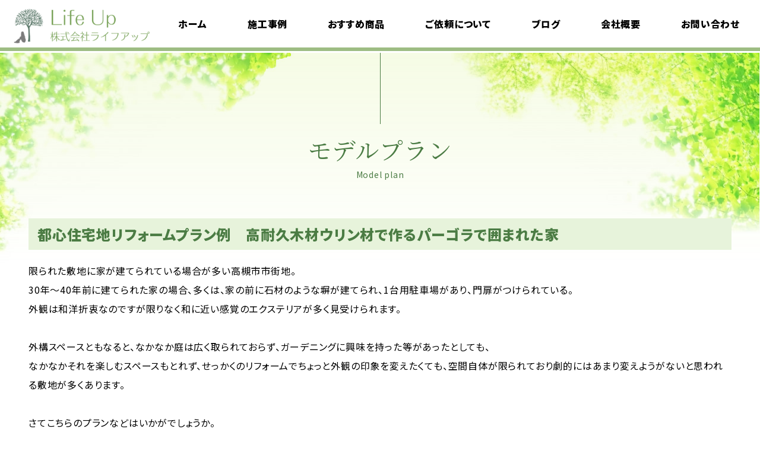

--- FILE ---
content_type: text/html; charset=UTF-8
request_url: https://ecomake.jp/model_plan/%E9%83%BD%E5%BF%83%E4%BD%8F%E5%AE%85%E5%9C%B0%E3%83%AA%E3%83%95%E3%82%A9%E3%83%BC%E3%83%A0%E3%83%97%E3%83%A9%E3%83%B3%E4%BE%8B%E3%80%80%E9%AB%98%E8%80%90%E4%B9%85%E6%9C%A8%E6%9D%90%E3%82%A6%E3%83%AA/
body_size: 10348
content:
<!DOCTYPE html>
<html>
<head>
	<!-- Google Tag Manager -->
<script>(function(w,d,s,l,i){w[l]=w[l]||[];w[l].push({'gtm.start':
new Date().getTime(),event:'gtm.js'});var f=d.getElementsByTagName(s)[0],
j=d.createElement(s),dl=l!='dataLayer'?'&l='+l:'';j.async=true;j.src=
'https://www.googletagmanager.com/gtm.js?id='+i+dl;f.parentNode.insertBefore(j,f);
})(window,document,'script','dataLayer','GTM-KVJZ96L');</script>
<!-- End Google Tag Manager -->
<meta http-equiv="X-UA-Compatible" content="IE=edge">
<meta name="format-detection" content="telephone=no">
<meta charset="utf-8">
<meta name="viewport" content="width=device-width, initial-scale=1">
<meta http-equiv="Content-Type" content="text/html; charset=utf-8">

<link rel="search" href="https://ecomake.jp" id="__top-page">

		<!-- All in One SEO 4.7.5 - aioseo.com -->
		<title>都心住宅地リフォームプラン例 高耐久木材ウリン材で作るパーゴラで囲まれた家￼ - 大阪高槻市の外構ガーデニングエクステリア設計施工専門店株式会社ライフアップ</title>
		<meta name="description" content="限られた敷地に家が建てられている場合が多い高槻市市街地。30年～40年前に建てられた家の場合、多くは、家の前に" />
		<meta name="robots" content="max-image-preview:large" />
		<link rel="canonical" href="https://ecomake.jp/model_plan/%e9%83%bd%e5%bf%83%e4%bd%8f%e5%ae%85%e5%9c%b0%e3%83%aa%e3%83%95%e3%82%a9%e3%83%bc%e3%83%a0%e3%83%97%e3%83%a9%e3%83%b3%e4%be%8b%e3%80%80%e9%ab%98%e8%80%90%e4%b9%85%e6%9c%a8%e6%9d%90%e3%82%a6%e3%83%aa/" />
		<meta name="generator" content="All in One SEO (AIOSEO) 4.7.5" />
		<meta property="og:locale" content="ja_JP" />
		<meta property="og:site_name" content="大阪高槻市の外構ガーデニングエクステリア設計施工専門店株式会社ライフアップ - 株式会社ライフアップは、都心狭小地の外構を有効活用し、お客様のご要望に沿ったリフォームプランをご紹介。駐車場や目隠しフェンス、カーポートやウッドデッキ等、様々な商品をエクステリアのプロが厳選し、ご自宅の外構を素敵に彩ります。" />
		<meta property="og:type" content="article" />
		<meta property="og:title" content="都心住宅地リフォームプラン例 高耐久木材ウリン材で作るパーゴラで囲まれた家￼ - 大阪高槻市の外構ガーデニングエクステリア設計施工専門店株式会社ライフアップ" />
		<meta property="og:description" content="限られた敷地に家が建てられている場合が多い高槻市市街地。30年～40年前に建てられた家の場合、多くは、家の前に" />
		<meta property="og:url" content="https://ecomake.jp/model_plan/%e9%83%bd%e5%bf%83%e4%bd%8f%e5%ae%85%e5%9c%b0%e3%83%aa%e3%83%95%e3%82%a9%e3%83%bc%e3%83%a0%e3%83%97%e3%83%a9%e3%83%b3%e4%be%8b%e3%80%80%e9%ab%98%e8%80%90%e4%b9%85%e6%9c%a8%e6%9d%90%e3%82%a6%e3%83%aa/" />
		<meta property="article:published_time" content="2022-09-22T14:33:09+00:00" />
		<meta property="article:modified_time" content="2022-09-22T14:33:09+00:00" />
		<meta name="twitter:card" content="summary" />
		<meta name="twitter:title" content="都心住宅地リフォームプラン例 高耐久木材ウリン材で作るパーゴラで囲まれた家￼ - 大阪高槻市の外構ガーデニングエクステリア設計施工専門店株式会社ライフアップ" />
		<meta name="twitter:description" content="限られた敷地に家が建てられている場合が多い高槻市市街地。30年～40年前に建てられた家の場合、多くは、家の前に" />
		<script type="application/ld+json" class="aioseo-schema">
			{"@context":"https:\/\/schema.org","@graph":[{"@type":"BreadcrumbList","@id":"https:\/\/ecomake.jp\/model_plan\/%e9%83%bd%e5%bf%83%e4%bd%8f%e5%ae%85%e5%9c%b0%e3%83%aa%e3%83%95%e3%82%a9%e3%83%bc%e3%83%a0%e3%83%97%e3%83%a9%e3%83%b3%e4%be%8b%e3%80%80%e9%ab%98%e8%80%90%e4%b9%85%e6%9c%a8%e6%9d%90%e3%82%a6%e3%83%aa\/#breadcrumblist","itemListElement":[{"@type":"ListItem","@id":"https:\/\/ecomake.jp\/#listItem","position":1,"name":"\u5bb6","item":"https:\/\/ecomake.jp\/","nextItem":"https:\/\/ecomake.jp\/model_plan\/%e9%83%bd%e5%bf%83%e4%bd%8f%e5%ae%85%e5%9c%b0%e3%83%aa%e3%83%95%e3%82%a9%e3%83%bc%e3%83%a0%e3%83%97%e3%83%a9%e3%83%b3%e4%be%8b%e3%80%80%e9%ab%98%e8%80%90%e4%b9%85%e6%9c%a8%e6%9d%90%e3%82%a6%e3%83%aa\/#listItem"},{"@type":"ListItem","@id":"https:\/\/ecomake.jp\/model_plan\/%e9%83%bd%e5%bf%83%e4%bd%8f%e5%ae%85%e5%9c%b0%e3%83%aa%e3%83%95%e3%82%a9%e3%83%bc%e3%83%a0%e3%83%97%e3%83%a9%e3%83%b3%e4%be%8b%e3%80%80%e9%ab%98%e8%80%90%e4%b9%85%e6%9c%a8%e6%9d%90%e3%82%a6%e3%83%aa\/#listItem","position":2,"name":"\u90fd\u5fc3\u4f4f\u5b85\u5730\u30ea\u30d5\u30a9\u30fc\u30e0\u30d7\u30e9\u30f3\u4f8b\u3000\u9ad8\u8010\u4e45\u6728\u6750\u30a6\u30ea\u30f3\u6750\u3067\u4f5c\u308b\u30d1\u30fc\u30b4\u30e9\u3067\u56f2\u307e\u308c\u305f\u5bb6\ufffc","previousItem":"https:\/\/ecomake.jp\/#listItem"}]},{"@type":"Organization","@id":"https:\/\/ecomake.jp\/#organization","name":"ecomake","description":"\u682a\u5f0f\u4f1a\u793e\u30e9\u30a4\u30d5\u30a2\u30c3\u30d7\u306f\u3001\u90fd\u5fc3\u72ed\u5c0f\u5730\u306e\u5916\u69cb\u3092\u6709\u52b9\u6d3b\u7528\u3057\u3001\u304a\u5ba2\u69d8\u306e\u3054\u8981\u671b\u306b\u6cbf\u3063\u305f\u30ea\u30d5\u30a9\u30fc\u30e0\u30d7\u30e9\u30f3\u3092\u3054\u7d39\u4ecb\u3002\u99d0\u8eca\u5834\u3084\u76ee\u96a0\u3057\u30d5\u30a7\u30f3\u30b9\u3001\u30ab\u30fc\u30dd\u30fc\u30c8\u3084\u30a6\u30c3\u30c9\u30c7\u30c3\u30ad\u7b49\u3001\u69d8\u3005\u306a\u5546\u54c1\u3092\u30a8\u30af\u30b9\u30c6\u30ea\u30a2\u306e\u30d7\u30ed\u304c\u53b3\u9078\u3057\u3001\u3054\u81ea\u5b85\u306e\u5916\u69cb\u3092\u7d20\u6575\u306b\u5f69\u308a\u307e\u3059\u3002","url":"https:\/\/ecomake.jp\/"},{"@type":"WebPage","@id":"https:\/\/ecomake.jp\/model_plan\/%e9%83%bd%e5%bf%83%e4%bd%8f%e5%ae%85%e5%9c%b0%e3%83%aa%e3%83%95%e3%82%a9%e3%83%bc%e3%83%a0%e3%83%97%e3%83%a9%e3%83%b3%e4%be%8b%e3%80%80%e9%ab%98%e8%80%90%e4%b9%85%e6%9c%a8%e6%9d%90%e3%82%a6%e3%83%aa\/#webpage","url":"https:\/\/ecomake.jp\/model_plan\/%e9%83%bd%e5%bf%83%e4%bd%8f%e5%ae%85%e5%9c%b0%e3%83%aa%e3%83%95%e3%82%a9%e3%83%bc%e3%83%a0%e3%83%97%e3%83%a9%e3%83%b3%e4%be%8b%e3%80%80%e9%ab%98%e8%80%90%e4%b9%85%e6%9c%a8%e6%9d%90%e3%82%a6%e3%83%aa\/","name":"\u90fd\u5fc3\u4f4f\u5b85\u5730\u30ea\u30d5\u30a9\u30fc\u30e0\u30d7\u30e9\u30f3\u4f8b \u9ad8\u8010\u4e45\u6728\u6750\u30a6\u30ea\u30f3\u6750\u3067\u4f5c\u308b\u30d1\u30fc\u30b4\u30e9\u3067\u56f2\u307e\u308c\u305f\u5bb6\ufffc - \u5927\u962a\u9ad8\u69fb\u5e02\u306e\u5916\u69cb\u30ac\u30fc\u30c7\u30cb\u30f3\u30b0\u30a8\u30af\u30b9\u30c6\u30ea\u30a2\u8a2d\u8a08\u65bd\u5de5\u5c02\u9580\u5e97\u682a\u5f0f\u4f1a\u793e\u30e9\u30a4\u30d5\u30a2\u30c3\u30d7","description":"\u9650\u3089\u308c\u305f\u6577\u5730\u306b\u5bb6\u304c\u5efa\u3066\u3089\u308c\u3066\u3044\u308b\u5834\u5408\u304c\u591a\u3044\u9ad8\u69fb\u5e02\u5e02\u8857\u5730\u300230\u5e74\uff5e40\u5e74\u524d\u306b\u5efa\u3066\u3089\u308c\u305f\u5bb6\u306e\u5834\u5408\u3001\u591a\u304f\u306f\u3001\u5bb6\u306e\u524d\u306b","inLanguage":"ja","isPartOf":{"@id":"https:\/\/ecomake.jp\/#website"},"breadcrumb":{"@id":"https:\/\/ecomake.jp\/model_plan\/%e9%83%bd%e5%bf%83%e4%bd%8f%e5%ae%85%e5%9c%b0%e3%83%aa%e3%83%95%e3%82%a9%e3%83%bc%e3%83%a0%e3%83%97%e3%83%a9%e3%83%b3%e4%be%8b%e3%80%80%e9%ab%98%e8%80%90%e4%b9%85%e6%9c%a8%e6%9d%90%e3%82%a6%e3%83%aa\/#breadcrumblist"},"image":{"@type":"ImageObject","url":"https:\/\/ecomake.jp\/wp\/wp-content\/uploads\/2022\/09\/\u753b\u50cf78-5.jpg","@id":"https:\/\/ecomake.jp\/model_plan\/%e9%83%bd%e5%bf%83%e4%bd%8f%e5%ae%85%e5%9c%b0%e3%83%aa%e3%83%95%e3%82%a9%e3%83%bc%e3%83%a0%e3%83%97%e3%83%a9%e3%83%b3%e4%be%8b%e3%80%80%e9%ab%98%e8%80%90%e4%b9%85%e6%9c%a8%e6%9d%90%e3%82%a6%e3%83%aa\/#mainImage","width":567,"height":266},"primaryImageOfPage":{"@id":"https:\/\/ecomake.jp\/model_plan\/%e9%83%bd%e5%bf%83%e4%bd%8f%e5%ae%85%e5%9c%b0%e3%83%aa%e3%83%95%e3%82%a9%e3%83%bc%e3%83%a0%e3%83%97%e3%83%a9%e3%83%b3%e4%be%8b%e3%80%80%e9%ab%98%e8%80%90%e4%b9%85%e6%9c%a8%e6%9d%90%e3%82%a6%e3%83%aa\/#mainImage"},"datePublished":"2022-09-22T23:33:09+09:00","dateModified":"2022-09-22T23:33:09+09:00"},{"@type":"WebSite","@id":"https:\/\/ecomake.jp\/#website","url":"https:\/\/ecomake.jp\/","name":"\u5927\u962a\u9ad8\u69fb\u5e02\u306e\u5916\u69cb\u30ac\u30fc\u30c7\u30cb\u30f3\u30b0\u30a8\u30af\u30b9\u30c6\u30ea\u30a2\u8a2d\u8a08\u65bd\u5de5\u5c02\u9580\u5e97\u682a\u5f0f\u4f1a\u793e\u30e9\u30a4\u30d5\u30a2\u30c3\u30d7","description":"\u682a\u5f0f\u4f1a\u793e\u30e9\u30a4\u30d5\u30a2\u30c3\u30d7\u306f\u3001\u90fd\u5fc3\u72ed\u5c0f\u5730\u306e\u5916\u69cb\u3092\u6709\u52b9\u6d3b\u7528\u3057\u3001\u304a\u5ba2\u69d8\u306e\u3054\u8981\u671b\u306b\u6cbf\u3063\u305f\u30ea\u30d5\u30a9\u30fc\u30e0\u30d7\u30e9\u30f3\u3092\u3054\u7d39\u4ecb\u3002\u99d0\u8eca\u5834\u3084\u76ee\u96a0\u3057\u30d5\u30a7\u30f3\u30b9\u3001\u30ab\u30fc\u30dd\u30fc\u30c8\u3084\u30a6\u30c3\u30c9\u30c7\u30c3\u30ad\u7b49\u3001\u69d8\u3005\u306a\u5546\u54c1\u3092\u30a8\u30af\u30b9\u30c6\u30ea\u30a2\u306e\u30d7\u30ed\u304c\u53b3\u9078\u3057\u3001\u3054\u81ea\u5b85\u306e\u5916\u69cb\u3092\u7d20\u6575\u306b\u5f69\u308a\u307e\u3059\u3002","inLanguage":"ja","publisher":{"@id":"https:\/\/ecomake.jp\/#organization"}}]}
		</script>
		<!-- All in One SEO -->

<link rel='dns-prefetch' href='//www.googletagmanager.com' />
<link rel='stylesheet' id='block_editor_custom-cgb-style-css-css' href='https://ecomake.jp/wp/wp-content/plugins/block-editor-custom/dist/blocks.style.build.css' type='text/css' media='all' />
<link rel='stylesheet' id='vk-blocks/alert-css' href='https://ecomake.jp/wp/wp-content/plugins/vk-blocks/build/alert/style.css?ver=1.83.0.1' type='text/css' media='all' />
<link rel='stylesheet' id='vk-blocks/ancestor-page-list-css' href='https://ecomake.jp/wp/wp-content/plugins/vk-blocks/build/ancestor-page-list/style.css?ver=1.83.0.1' type='text/css' media='all' />
<link rel='stylesheet' id='vk-blocks/balloon-css' href='https://ecomake.jp/wp/wp-content/plugins/vk-blocks/build/balloon/style.css?ver=1.83.0.1' type='text/css' media='all' />
<link rel='stylesheet' id='vk-blocks/border-box-css' href='https://ecomake.jp/wp/wp-content/plugins/vk-blocks/build/border-box/style.css?ver=1.83.0.1' type='text/css' media='all' />
<link rel='stylesheet' id='vk-blocks/button-css' href='https://ecomake.jp/wp/wp-content/plugins/vk-blocks/build/button/style.css?ver=1.83.0.1' type='text/css' media='all' />
<link rel='stylesheet' id='vk-blocks/faq-css' href='https://ecomake.jp/wp/wp-content/plugins/vk-blocks/build/faq/style.css?ver=1.83.0.1' type='text/css' media='all' />
<link rel='stylesheet' id='vk-blocks/flow-css' href='https://ecomake.jp/wp/wp-content/plugins/vk-blocks/build/flow/style.css?ver=1.83.0.1' type='text/css' media='all' />
<link rel='stylesheet' id='vk-blocks/heading-css' href='https://ecomake.jp/wp/wp-content/plugins/vk-blocks/build/heading/style.css?ver=1.83.0.1' type='text/css' media='all' />
<link rel='stylesheet' id='vk-blocks/icon-css' href='https://ecomake.jp/wp/wp-content/plugins/vk-blocks/build/icon/style.css?ver=1.83.0.1' type='text/css' media='all' />
<link rel='stylesheet' id='vk-blocks/icon-outer-css' href='https://ecomake.jp/wp/wp-content/plugins/vk-blocks/build/icon-outer/style.css?ver=1.83.0.1' type='text/css' media='all' />
<link rel='stylesheet' id='vk-blocks/pr-blocks-css' href='https://ecomake.jp/wp/wp-content/plugins/vk-blocks/build/pr-blocks/style.css?ver=1.83.0.1' type='text/css' media='all' />
<link rel='stylesheet' id='vk-blocks/pr-content-css' href='https://ecomake.jp/wp/wp-content/plugins/vk-blocks/build/pr-content/style.css?ver=1.83.0.1' type='text/css' media='all' />
<link rel='stylesheet' id='vk-swiper-style-css' href='https://ecomake.jp/wp/wp-content/plugins/vk-blocks/vendor/vektor-inc/vk-swiper/src/assets/css/swiper-bundle.min.css?ver=11.0.2' type='text/css' media='all' />
<link rel='stylesheet' id='vk-blocks/slider-css' href='https://ecomake.jp/wp/wp-content/plugins/vk-blocks/build/slider/style.css?ver=1.83.0.1' type='text/css' media='all' />
<link rel='stylesheet' id='vk-blocks/slider-item-css' href='https://ecomake.jp/wp/wp-content/plugins/vk-blocks/build/slider-item/style.css?ver=1.83.0.1' type='text/css' media='all' />
<link rel='stylesheet' id='vk-blocks/spacer-css' href='https://ecomake.jp/wp/wp-content/plugins/vk-blocks/build/spacer/style.css?ver=1.83.0.1' type='text/css' media='all' />
<link rel='stylesheet' id='vk-blocks/staff-css' href='https://ecomake.jp/wp/wp-content/plugins/vk-blocks/build/staff/style.css?ver=1.83.0.1' type='text/css' media='all' />
<style id='classic-theme-styles-inline-css' type='text/css'>
/*! This file is auto-generated */
.wp-block-button__link{color:#fff;background-color:#32373c;border-radius:9999px;box-shadow:none;text-decoration:none;padding:calc(.667em + 2px) calc(1.333em + 2px);font-size:1.125em}.wp-block-file__button{background:#32373c;color:#fff;text-decoration:none}
</style>
<link rel='stylesheet' id='searchandfilter-css' href='https://ecomake.jp/wp/wp-content/plugins/search-filter/style.css?ver=1' type='text/css' media='all' />
<link rel='stylesheet' id='vk-components-style-css' href='https://ecomake.jp/wp/wp-content/plugins/vk-blocks/build/vk-components.css?ver=1724760041' type='text/css' media='all' />
<link rel='stylesheet' id='vkblocks-bootstrap-css' href='https://ecomake.jp/wp/wp-content/plugins/vk-blocks/build/bootstrap_vk_using.css?ver=4.3.1' type='text/css' media='all' />
<link rel='stylesheet' id='snow-monkey-editor-css' href='https://ecomake.jp/wp/wp-content/plugins/snow-monkey-editor/dist/css/app.css?ver=1650276016' type='text/css' media='all' />
<link rel='stylesheet' id='style-css' href='https://ecomake.jp/wp/wp-content/themes/lifeup/style.css?ver=2026011805' type='text/css' media='all' />
<link rel='stylesheet' id='vk-blocks-build-css-css' href='https://ecomake.jp/wp/wp-content/plugins/vk-blocks/build/block-build.css?ver=1.83.0.1' type='text/css' media='all' />
<style id='vk-blocks-build-css-inline-css' type='text/css'>
:root {--vk_flow-arrow: url(https://ecomake.jp/wp/wp-content/plugins/vk-blocks/inc/vk-blocks/images/arrow_bottom.svg);--vk_image-mask-circle: url(https://ecomake.jp/wp/wp-content/plugins/vk-blocks/inc/vk-blocks/images/circle.svg);--vk_image-mask-wave01: url(https://ecomake.jp/wp/wp-content/plugins/vk-blocks/inc/vk-blocks/images/wave01.svg);--vk_image-mask-wave02: url(https://ecomake.jp/wp/wp-content/plugins/vk-blocks/inc/vk-blocks/images/wave02.svg);--vk_image-mask-wave03: url(https://ecomake.jp/wp/wp-content/plugins/vk-blocks/inc/vk-blocks/images/wave03.svg);--vk_image-mask-wave04: url(https://ecomake.jp/wp/wp-content/plugins/vk-blocks/inc/vk-blocks/images/wave04.svg);}
:root { --vk-size-text: 16px; /* --vk-color-primary is deprecated. */ --vk-color-primary:#337ab7; }

	:root {

		--vk-balloon-border-width:1px;

		--vk-balloon-speech-offset:-12px;
	}
	
</style>
<link rel='stylesheet' id='vk-blocks/core-table-css' href='https://ecomake.jp/wp/wp-content/plugins/vk-blocks/build/extensions/core/table/style.css?ver=1.83.0.1' type='text/css' media='all' />
<link rel='stylesheet' id='vk-blocks/core-heading-css' href='https://ecomake.jp/wp/wp-content/plugins/vk-blocks/build/extensions/core/heading/style.css?ver=1.83.0.1' type='text/css' media='all' />
<link rel='stylesheet' id='vk-blocks/core-image-css' href='https://ecomake.jp/wp/wp-content/plugins/vk-blocks/build/extensions/core/image/style.css?ver=1.83.0.1' type='text/css' media='all' />
<link rel='stylesheet' id='vk-font-awesome-css' href='https://ecomake.jp/wp/wp-content/plugins/vk-blocks/vendor/vektor-inc/font-awesome-versions/src/versions/6/css/all.min.css?ver=6.4.2' type='text/css' media='all' />
<script type="text/javascript" src="https://ecomake.jp/wp/wp-includes/js/jquery/jquery.min.js?ver=3.7.1" id="jquery-core-js"></script>
<script type="text/javascript" src="https://ecomake.jp/wp/wp-includes/js/jquery/jquery-migrate.min.js?ver=3.4.1" id="jquery-migrate-js"></script>

<!-- Site Kit によって追加された Google タグ（gtag.js）スニペット -->

<!-- Google アナリティクス スニペット (Site Kit が追加) -->
<script type="text/javascript" src="https://www.googletagmanager.com/gtag/js?id=GT-KVFDBH8Q" id="google_gtagjs-js" async></script>
<script type="text/javascript" id="google_gtagjs-js-after">
/* <![CDATA[ */
window.dataLayer = window.dataLayer || [];function gtag(){dataLayer.push(arguments);}
gtag("set","linker",{"domains":["ecomake.jp"]});
gtag("js", new Date());
gtag("set", "developer_id.dZTNiMT", true);
gtag("config", "GT-KVFDBH8Q");
 window._googlesitekit = window._googlesitekit || {}; window._googlesitekit.throttledEvents = []; window._googlesitekit.gtagEvent = (name, data) => { var key = JSON.stringify( { name, data } ); if ( !! window._googlesitekit.throttledEvents[ key ] ) { return; } window._googlesitekit.throttledEvents[ key ] = true; setTimeout( () => { delete window._googlesitekit.throttledEvents[ key ]; }, 5 ); gtag( "event", name, { ...data, event_source: "site-kit" } ); } 
/* ]]> */
</script>

<!-- Site Kit によって追加された終了 Google タグ（gtag.js）スニペット -->
<link rel="https://api.w.org/" href="https://ecomake.jp/wp-json/" /><link rel="alternate" title="JSON" type="application/json" href="https://ecomake.jp/wp-json/wp/v2/model_plan/11772" /><link rel="alternate" title="oEmbed (JSON)" type="application/json+oembed" href="https://ecomake.jp/wp-json/oembed/1.0/embed?url=https%3A%2F%2Fecomake.jp%2Fmodel_plan%2F%25e9%2583%25bd%25e5%25bf%2583%25e4%25bd%258f%25e5%25ae%2585%25e5%259c%25b0%25e3%2583%25aa%25e3%2583%2595%25e3%2582%25a9%25e3%2583%25bc%25e3%2583%25a0%25e3%2583%2597%25e3%2583%25a9%25e3%2583%25b3%25e4%25be%258b%25e3%2580%2580%25e9%25ab%2598%25e8%2580%2590%25e4%25b9%2585%25e6%259c%25a8%25e6%259d%2590%25e3%2582%25a6%25e3%2583%25aa%2F" />
<link rel="alternate" title="oEmbed (XML)" type="text/xml+oembed" href="https://ecomake.jp/wp-json/oembed/1.0/embed?url=https%3A%2F%2Fecomake.jp%2Fmodel_plan%2F%25e9%2583%25bd%25e5%25bf%2583%25e4%25bd%258f%25e5%25ae%2585%25e5%259c%25b0%25e3%2583%25aa%25e3%2583%2595%25e3%2582%25a9%25e3%2583%25bc%25e3%2583%25a0%25e3%2583%2597%25e3%2583%25a9%25e3%2583%25b3%25e4%25be%258b%25e3%2580%2580%25e9%25ab%2598%25e8%2580%2590%25e4%25b9%2585%25e6%259c%25a8%25e6%259d%2590%25e3%2582%25a6%25e3%2583%25aa%2F&#038;format=xml" />
<meta name="generator" content="Site Kit by Google 1.144.0" /><link rel="icon" href="https://ecomake.jp/wp/wp-content/uploads/2022/04/cropped-logo-32x32.png" sizes="32x32" />
<link rel="icon" href="https://ecomake.jp/wp/wp-content/uploads/2022/04/cropped-logo-192x192.png" sizes="192x192" />
<link rel="apple-touch-icon" href="https://ecomake.jp/wp/wp-content/uploads/2022/04/cropped-logo-180x180.png" />
<meta name="msapplication-TileImage" content="https://ecomake.jp/wp/wp-content/uploads/2022/04/cropped-logo-270x270.png" />
		<style type="text/css" id="wp-custom-css">
			@media only screen and (max-width: 821px){
	.footer_bnr {
		flex-direction: column!important;
	}
}		</style>
			<!-- Global site tag (gtag.js) - Google Analytics -->
<script async src="https://www.googletagmanager.com/gtag/js?id=UA-196539524-2"></script>
<script>
  window.dataLayer = window.dataLayer || [];
  function gtag(){dataLayer.push(arguments);}
  gtag('js', new Date());

  gtag('config', 'UA-196539524-2');
</script>
</head>
<body class="model_plan-template-default single single-model_plan postid-11772 wp-embed-responsive frontend __not_mobile __layout_col__1 __loop_g__col-2 fa_v6_css vk-blocks  breadcrumb___after la_title_image_size__ la_title___image__hide la_title__show" ontouchstart="">
	<!-- Google Tag Manager (noscript) -->
<noscript><iframe src="https://www.googletagmanager.com/ns.html?id=GTM-KVJZ96L"
height="0" width="0" style="display:none;visibility:hidden"></iframe></noscript>
<!-- End Google Tag Manager (noscript) -->
<div class="la_wrapper"><div class="_inner"><header class="la_header __pt3 "><div class="_inner"><div class="_sub"><div class="_inner _widget_wrap"><div id="block-8" class="widget-odd widget-last widget-first widget-1 widget_item widget_block">
<div class="wp-block-group bor2__0"><div class="wp-block-group__inner-container is-layout-flow wp-block-group-is-layout-flow">
<div class="wp-block-buttons is-style-__fit is-content-justification-center is-layout-flex wp-container-core-buttons-is-layout-1 wp-block-buttons-is-layout-flex">
<div class="wp-block-button has-custom-font-size btn__phone has-large-2-font-size"><a class="wp-block-button__link" href="tel:072-628-3678"><strong>072-628-3678</strong></a></div>
</div>



<div class="wp-block-group bor2__s hd___data has-tine-sub-background-color has-background"><div class="wp-block-group__inner-container is-layout-flow wp-block-group-is-layout-flow">
<ul class="has-sssmall-font-size wp-block-list"><li>プランのご相談（事前予約制）：9:00～18:00　不定休</li><li>オリジナルガーデンアイテムの販売：13:00～17:00　火・水定休</li></ul>
</div></div>
</div></div>
</div></div></div><div class="_logo"><div class="_inner _widget_wrap"><div id="block-7" class="widget-odd widget-last widget-first widget-1 widget_item widget_block widget_media_image">
<figure class="wp-block-image size-full"><a href="http://ecomake.jp/"><img decoding="async" width="333" height="100" src="http://ecomake.jp/wp/wp-content/uploads/2022/04/logo.png" alt="Life up 株式会社ライフアップ" class="wp-image-57"/></a></figure>
</div></div></div><div class="_main"><div class="_inner _widget_wrap"><div id="nav_menu-2" class="widget-odd widget-last widget-first widget-1 widget_item widget_nav_menu"><div class="menu-%e3%82%b0%e3%83%ad%e3%83%bc%e3%83%90%e3%83%ab%e3%83%a1%e3%83%8b%e3%83%a5%e3%83%bc-container"><ul id="menu-%e3%82%b0%e3%83%ad%e3%83%bc%e3%83%90%e3%83%ab%e3%83%a1%e3%83%8b%e3%83%a5%e3%83%bc" class="menu"><li id="menu-item-58" class="menu-item menu-item-type-post_type menu-item-object-page menu-item-home menu-item-58"><a href="https://ecomake.jp/"><span class="__a"><span class="__bg"></span><strong>ホーム</strong></span></a></li>
<li id="menu-item-379" class="menu-item menu-item-type-custom menu-item-object-custom menu-item-379"><a href="http://ecomake.jp/works/"><span class="__a"><span class="__bg"></span><strong>施工事例</strong></span></a></li>
<li id="menu-item-380" class="menu-item menu-item-type-custom menu-item-object-custom menu-item-380"><a href="http://ecomake.jp/goods/"><span class="__a"><span class="__bg"></span><strong>おすすめ商品</strong></span></a></li>
<li id="menu-item-149" class="menu-item menu-item-type-post_type menu-item-object-page menu-item-has-children menu-item-149"><a href="https://ecomake.jp/concept/"><span class="__a"><span class="__bg"></span><strong>ご依頼について</strong></span></a>
<ul class="sub-menu">
	<li id="menu-item-382" class="menu-item menu-item-type-post_type menu-item-object-page menu-item-382"><a href="https://ecomake.jp/concept/"><span class="__a"><span class="__bg"></span><strong>デザインコンセプト</strong></span></a></li>
	<li id="menu-item-384" class="menu-item menu-item-type-custom menu-item-object-custom menu-item-384"><a href="http://ecomake.jp/model_plan/"><span class="__a"><span class="__bg"></span><strong>モデルプラン</strong></span></a></li>
	<li id="menu-item-211" class="menu-item menu-item-type-post_type menu-item-object-page menu-item-211"><a href="https://ecomake.jp/about/"><span class="__a"><span class="__bg"></span><strong>料金について</strong></span></a></li>
	<li id="menu-item-472" class="menu-item menu-item-type-custom menu-item-object-custom menu-item-472"><a href="http://ecomake.jp/about/#flow"><span class="__a"><span class="__bg"></span><strong>ご利用の流れ</strong></span></a></li>
	<li id="menu-item-258" class="menu-item menu-item-type-post_type menu-item-object-page menu-item-258"><a href="https://ecomake.jp/faq/"><span class="__a"><span class="__bg"></span><strong>よくある質問</strong></span></a></li>
</ul>
</li>
<li id="menu-item-12751" class="menu-item menu-item-type-taxonomy menu-item-object-category menu-item-has-children menu-item-12751"><a href="https://ecomake.jp/category/blog/"><span class="__a"><span class="__bg"></span><strong>ブログ</strong></span></a>
<ul class="sub-menu">
	<li id="menu-item-12850" class="menu-item menu-item-type-taxonomy menu-item-object-category menu-item-12850"><a href="https://ecomake.jp/category/blog/syokusaikou/"><span class="__a"><span class="__bg"></span><strong>植栽考</strong></span></a></li>
	<li id="menu-item-13470" class="menu-item menu-item-type-taxonomy menu-item-object-category menu-item-13470"><a href="https://ecomake.jp/category/blog/exterior-story/"><span class="__a"><span class="__bg"></span><strong>エクステリア語り</strong></span></a></li>
</ul>
</li>
<li id="menu-item-268" class="menu-item menu-item-type-post_type menu-item-object-page menu-item-has-children menu-item-268"><a href="https://ecomake.jp/company/"><span class="__a"><span class="__bg"></span><strong>会社概要</strong></span></a>
<ul class="sub-menu">
	<li id="menu-item-299" class="menu-item menu-item-type-post_type menu-item-object-page menu-item-299"><a href="https://ecomake.jp/recruit/"><span class="__a"><span class="__bg"></span><strong>採用情報</strong></span></a></li>
	<li id="menu-item-310" class="menu-item menu-item-type-post_type menu-item-object-page menu-item-310"><a href="https://ecomake.jp/privacy/"><span class="__a"><span class="__bg"></span><strong>プライバシーポリシー</strong></span></a></li>
</ul>
</li>
<li id="menu-item-342" class="menu-item menu-item-type-post_type menu-item-object-page menu-item-has-children menu-item-342"><a href="https://ecomake.jp/contactus/"><span class="__a"><span class="__bg"></span><strong>お問い合わせ</strong></span></a>
<ul class="sub-menu">
	<li id="menu-item-12755" class="menu-item menu-item-type-taxonomy menu-item-object-category menu-item-12755"><a href="https://ecomake.jp/category/event/"><span class="__a"><span class="__bg"></span><strong>イベント情報</strong></span></a></li>
</ul>
</li>
</ul></div></div></div></div></div></header><div class="la_shortmenu "><nav class="_inner _widget_wrap">
<div class="wp-block-group __border t_size_b"><div class="wp-block-group__inner-container is-layout-flow wp-block-group-is-layout-flow"><div class="widget widget_nav_menu"><div class="menu-%e3%82%b0%e3%83%ad%e3%83%bc%e3%83%90%e3%83%ab%e3%83%a1%e3%83%8b%e3%83%a5%e3%83%bc-container"><ul id="menu-%e3%82%b0%e3%83%ad%e3%83%bc%e3%83%90%e3%83%ab%e3%83%a1%e3%83%8b%e3%83%a5%e3%83%bc-1" class="menu"><li class="menu-item menu-item-type-post_type menu-item-object-page menu-item-home menu-item-58"><a href="https://ecomake.jp/"><span class="__a"><span class="__bg"></span><strong>ホーム</strong></span></a></li>
<li class="menu-item menu-item-type-custom menu-item-object-custom menu-item-379"><a href="http://ecomake.jp/works/"><span class="__a"><span class="__bg"></span><strong>施工事例</strong></span></a></li>
<li class="menu-item menu-item-type-custom menu-item-object-custom menu-item-380"><a href="http://ecomake.jp/goods/"><span class="__a"><span class="__bg"></span><strong>おすすめ商品</strong></span></a></li>
<li class="menu-item menu-item-type-post_type menu-item-object-page menu-item-has-children menu-item-149"><a href="https://ecomake.jp/concept/"><span class="__a"><span class="__bg"></span><strong>ご依頼について</strong></span></a>
<ul class="sub-menu">
	<li class="menu-item menu-item-type-post_type menu-item-object-page menu-item-382"><a href="https://ecomake.jp/concept/"><span class="__a"><span class="__bg"></span><strong>デザインコンセプト</strong></span></a></li>
	<li class="menu-item menu-item-type-custom menu-item-object-custom menu-item-384"><a href="http://ecomake.jp/model_plan/"><span class="__a"><span class="__bg"></span><strong>モデルプラン</strong></span></a></li>
	<li class="menu-item menu-item-type-post_type menu-item-object-page menu-item-211"><a href="https://ecomake.jp/about/"><span class="__a"><span class="__bg"></span><strong>料金について</strong></span></a></li>
	<li class="menu-item menu-item-type-custom menu-item-object-custom menu-item-472"><a href="http://ecomake.jp/about/#flow"><span class="__a"><span class="__bg"></span><strong>ご利用の流れ</strong></span></a></li>
	<li class="menu-item menu-item-type-post_type menu-item-object-page menu-item-258"><a href="https://ecomake.jp/faq/"><span class="__a"><span class="__bg"></span><strong>よくある質問</strong></span></a></li>
</ul>
</li>
<li class="menu-item menu-item-type-taxonomy menu-item-object-category menu-item-has-children menu-item-12751"><a href="https://ecomake.jp/category/blog/"><span class="__a"><span class="__bg"></span><strong>ブログ</strong></span></a>
<ul class="sub-menu">
	<li class="menu-item menu-item-type-taxonomy menu-item-object-category menu-item-12850"><a href="https://ecomake.jp/category/blog/syokusaikou/"><span class="__a"><span class="__bg"></span><strong>植栽考</strong></span></a></li>
	<li class="menu-item menu-item-type-taxonomy menu-item-object-category menu-item-13470"><a href="https://ecomake.jp/category/blog/exterior-story/"><span class="__a"><span class="__bg"></span><strong>エクステリア語り</strong></span></a></li>
</ul>
</li>
<li class="menu-item menu-item-type-post_type menu-item-object-page menu-item-has-children menu-item-268"><a href="https://ecomake.jp/company/"><span class="__a"><span class="__bg"></span><strong>会社概要</strong></span></a>
<ul class="sub-menu">
	<li class="menu-item menu-item-type-post_type menu-item-object-page menu-item-299"><a href="https://ecomake.jp/recruit/"><span class="__a"><span class="__bg"></span><strong>採用情報</strong></span></a></li>
	<li class="menu-item menu-item-type-post_type menu-item-object-page menu-item-310"><a href="https://ecomake.jp/privacy/"><span class="__a"><span class="__bg"></span><strong>プライバシーポリシー</strong></span></a></li>
</ul>
</li>
<li class="menu-item menu-item-type-post_type menu-item-object-page menu-item-has-children menu-item-342"><a href="https://ecomake.jp/contactus/"><span class="__a"><span class="__bg"></span><strong>お問い合わせ</strong></span></a>
<ul class="sub-menu">
	<li class="menu-item menu-item-type-taxonomy menu-item-object-category menu-item-12755"><a href="https://ecomake.jp/category/event/"><span class="__a"><span class="__bg"></span><strong>イベント情報</strong></span></a></li>
</ul>
</li>
</ul></div></div></div></div>
</nav></div><div class=" __t title_sub__show la_title "><div class="in_before" style=" opacity:100%; "></div><div class="in in_c"><div class="_in"><div class="__title"><div class="__title_in"><h1>モデルプラン</h1><div class="_sub">Model plan</div></div></div></div></div></div><div class="la_contents layout___col_1 "><div class="_inner"><div class="la_main "><div class="_la_main_in"><div class="la_entry_wrap ptype__model_plan tax__category"><div class="la_entry_wrap_inner"><div id="post-11772" class="ptype__model_plan tax__category mo_entry_d  post-11772 model_plan type-model_plan status-publish has-post-thumbnail hentry model_plan_cat-kyoshoti">
<article>
<span class="link_pos" id="entry_page_num-1"></span>
<div class="in_content">
<div class="in_t"><div class="in_date">2022/09/22</div><h1><a href="https://ecomake.jp/model_plan/%e9%83%bd%e5%bf%83%e4%bd%8f%e5%ae%85%e5%9c%b0%e3%83%aa%e3%83%95%e3%82%a9%e3%83%bc%e3%83%a0%e3%83%97%e3%83%a9%e3%83%b3%e4%be%8b%e3%80%80%e9%ab%98%e8%80%90%e4%b9%85%e6%9c%a8%e6%9d%90%e3%82%a6%e3%83%aa/">都心住宅地リフォームプラン例　高耐久木材ウリン材で作るパーゴラで囲まれた家￼</a></h1><div class="mo_categorylist"><h6>カテゴリー</h6><div class="mo_categorylist__inner"><span class="breakpoint parent__0">&nbsp;,&nbsp;</span><a href="https://ecomake.jp/model_plan_cat/kyoshoti/" class="category_slug_kyoshoti parent__0" style="">都心狭小地の新築外構・リフォームガーデン</a></div></div></div><div class="in_p image_size__medium"><img width="567" height="266" src="https://ecomake.jp/wp/wp-content/uploads/2022/09/画像78-5.jpg" class="attachment-medium size-medium wp-post-image" alt="" decoding="async" fetchpriority="high" /></div></div><div class="in_c_main _la_main_in">
<p></p>



<p>限られた敷地に家が建てられている場合が多い高槻市市街地。<br>30年～40年前に建てられた家の場合、多くは、家の前に石材のような塀が建てられ、1台用駐車場があり、門扉がつけられている。<br>外観は和洋折衷なのですが限りなく和に近い感覚のエクステリアが多く見受けられます。<br><br>外構スペースともなると、なかなか庭は広く取られておらず、ガーデニングに興味を持った等があったとしても、<br>なかなかそれを楽しむスペースもとれず、せっかくのリフォームでちょっと外観の印象を変えたくても、空間自体が限られており劇的にはあまり変えようがないと思われる敷地が多くあります。<br><br>さてこちらのプランなどはいかがでしょうか。</p>



<figure class="wp-block-image size-full"><img decoding="async" width="567" height="314" src="https://ecomake.jp/wp/wp-content/uploads/2022/09/画像77-6.jpg" alt="" class="wp-image-11773"/></figure>



<figure class="wp-block-image size-full"><img decoding="async" width="567" height="266" src="https://ecomake.jp/wp/wp-content/uploads/2022/09/画像78-5.jpg" alt="" class="wp-image-11774"/></figure>



<p>既存の塀は高さを低くし安全安心を確保。<br>その代わりウリン材で目隠し。ここまではよくあるご提案です。<br>このプランは門柱周り、塀周りをすべてウリン材のアーチで統一。<br>駐車場側はフロント部からすべて統一されたハンギングやつる性植物を育てるための縦のグリーン空間として活用しています。<br>この縦のグリーン空間は敷地奥まで続きます。</p>



<figure class="wp-block-image size-full"><img loading="lazy" decoding="async" width="567" height="422" src="https://ecomake.jp/wp/wp-content/uploads/2022/09/画像79-5.jpg" alt="" class="wp-image-11775"/></figure>



<p>フロント部から続くこの縦のグリーン空間は敷地奥の少し広めに取られたお庭の空間まで続きます。<br>この空間はパーゴラを採用。<br>ガーデニングを趣味とされる方には必需品、二口立水栓（ホース用と手洗い・バケツ用）の水栓はアンティークレンガに設置。<br>床面は砂岩等の石材と匍匐性のグランドカバーの混植で歩く庭として。<br><br>ウリン材という高い耐久性を誇る木材で全体の印象を統一することで、既製品を使用するととんでもなく高額になりがちな、アーチやパーゴラを統一し、全体の印象を一体的に一体感を出しています。<br><br>建築というと、平面的に考えがち。<br>ですが、限られた敷地だからこそ縦空間を生かすというのも1つの考え方。<br><br>こんなリフォームプラン、いかがでしょうか。</p>
</div>

<div class="in_data_w"><div class="in_data">
<div class="in_date">2022/09/22</div><div class="mo_categorylist"><h6>カテゴリー</h6><div class="mo_categorylist__inner"><span class="breakpoint parent__0">&nbsp;,&nbsp;</span><a href="https://ecomake.jp/model_plan_cat/kyoshoti/" class="category_slug_kyoshoti parent__0" style="">都心狭小地の新築外構・リフォームガーデン</a></div></div></div></div>
       </article>
        
<!-- You can start editing here. -->



<!-- If comments are closed. -->
<p class="nocomments">コメントは受け付けていません。</p>

</div></div></div><!-- / la_entry_wrap --><div class="la_pagination"><div class="la_pagination_inner"><p class="back_btn wp-block-button btn__icon_add __l btn__back"><a href="javascript: history.back();" class="wp-block-button__link">もどる</a></p></div></div></div></div><!-- /la_main_end --></div></div><!-- /la_contents_end --><div class="cm_totop"><span></span></div><div id="breadcrumb" class="la_bread la_bread__pos__after "><div class="_inner"><a href="https://ecomake.jp" class="link__home"><span>ホーム</span></a><span class="icon_gt">&nbsp;&nbsp;&gt;&nbsp;&nbsp;</span><a href="https://ecomake.jp/model_plan/"><span>モデルプラン</span></a><span class="icon_gt">&nbsp;&nbsp;&gt;&nbsp;&nbsp;</span><a href="https://ecomake.jp/model_plan_cat/kyoshoti/"><span>都心狭小地の新築外構・リフォームガーデン</span></a><span class="icon_gt">&nbsp;&nbsp;&gt;&nbsp;&nbsp;</span><span class="post_t"><span>都心住宅地リフォームプラン例　高耐久木材ウリン材で作るパーゴラで囲まれた家￼</span></span></div></div><footer class="la_footer "><div class="_inner">
            
<div class="wp-block-columns tb_col_1 __mt_r __mb_r is-layout-flex wp-container-core-columns-is-layout-3 wp-block-columns-is-layout-flex">
<div class="wp-block-column is-layout-flow wp-block-column-is-layout-flow">
<figure class="wp-block-image size-full"><a href="https://ecomake.jp/"><img loading="lazy" decoding="async" width="183" height="50" src="https://ecomake.jp/wp/wp-content/uploads/2022/04/ft__01.png" alt="Life up" class="wp-image-59"/></a></figure>



<div class="wp-block-columns __mt_s bor__s is-style-floating-left col_fix is-layout-flex wp-container-core-columns-is-layout-1 wp-block-columns-is-layout-flex">
<div class="wp-block-column is-layout-flow wp-block-column-is-layout-flow">
<figure class="wp-block-image size-full is-resized"><a href="https://ecomake.jp/"><img loading="lazy" decoding="async" width="246" height="36" src="https://ecomake.jp/wp/wp-content/uploads/2022/04/ft__02.png" alt="株式会社ライフアップ" class="wp-image-61" style="width:137px;height:auto" srcset="https://ecomake.jp/wp/wp-content/uploads/2022/04/ft__02.png 246w, https://ecomake.jp/wp/wp-content/uploads/2022/04/ft__02-240x36.png 240w" sizes="(max-width: 246px) 100vw, 246px" /></a></figure>
</div>



<div class="wp-block-column is-layout-flow wp-block-column-is-layout-flow">
<figure class="wp-block-image size-full is-resized"><a href="https://www.facebook.com/minatoseikipr/" target="_blank"><img loading="lazy" decoding="async" width="36" height="36" src="https://ecomake.jp/wp/wp-content/uploads/2022/04/ft__03.png" alt="facebook" class="wp-image-63" style="width:52px;height:auto"/></a></figure>
</div>



<div class="wp-block-column is-layout-flow wp-block-column-is-layout-flow">
<figure class="wp-block-image size-full is-resized"><a href="https://www.instagram.com/lifeup_exterior?igsh=N2Nxd3h3MXpuaXh0&amp;utm_source=qr" target="_blank"><img loading="lazy" decoding="async" width="2000" height="2000" src="https://ecomake.jp/wp/wp-content/uploads/2022/04/10900023.png" alt="" class="wp-image-13052" style="width:53px;height:auto" srcset="https://ecomake.jp/wp/wp-content/uploads/2022/04/10900023.png 2000w, https://ecomake.jp/wp/wp-content/uploads/2022/04/10900023-720x720.png 720w, https://ecomake.jp/wp/wp-content/uploads/2022/04/10900023-1200x1200.png 1200w, https://ecomake.jp/wp/wp-content/uploads/2022/04/10900023-240x240.png 240w, https://ecomake.jp/wp/wp-content/uploads/2022/04/10900023-768x768.png 768w" sizes="(max-width: 2000px) 100vw, 2000px" /></a></figure>
</div>
</div>



<p>株式会社ライフアップ<br>〒569-0832　大阪府高槻市唐崎中3-20-5<br>TEL：072-628-3678</p>



<p>【施工エリア】<br>高槻市 / 枚方市 / 豊中市 / 箕面市 / 池田市 / 吹田市 / 西宮市 / 神戸市</p>



<div class="wp-block-columns are-vertically-aligned-center col_contents is-style-floating-left bor__s footer_bnr is-layout-flex wp-container-core-columns-is-layout-2 wp-block-columns-is-layout-flex">
<div class="wp-block-column is-vertically-aligned-center is-layout-flow wp-block-column-is-layout-flow">
<figure class="wp-block-image size-full"><a href="https://www.youtube.com/channel/UCac-k8NSWbwrpobHOjPONhQ"><img loading="lazy" decoding="async" width="200" height="60" src="https://ecomake.jp/wp/wp-content/uploads/2022/04/ft__bn0004.png" alt="" class="wp-image-10384"/></a></figure>
</div>



<div class="wp-block-column is-layout-flow wp-block-column-is-layout-flow">
<figure class="wp-block-image size-full"><a href="http://www.niwagatari.com/" target="_blank" rel=" noreferrer noopener"><img loading="lazy" decoding="async" width="200" height="60" src="https://ecomake.jp/wp/wp-content/uploads/2022/04/ft__bn01.png" alt="「庭語り」どっとこむ" class="wp-image-69"/></a></figure>
</div>



<div class="wp-block-column is-vertically-aligned-center is-layout-flow wp-block-column-is-layout-flow">
<figure class="wp-block-image size-full"><a href="https://super-fence.com/" target="_blank"><img loading="lazy" decoding="async" width="200" height="60" src="https://ecomake.jp/wp/wp-content/uploads/2022/04/ft__bn02.png" alt="スーパーフェンスはこちら" class="wp-image-65"/></a></figure>
</div>



<div class="wp-block-column is-layout-flow wp-block-column-is-layout-flow">
<figure class="wp-block-image size-full is-resized"><a href="https://www.eandg.co.jp/" target="_blank" rel=" noreferrer noopener"><img loading="lazy" decoding="async" width="120" height="60" src="https://ecomake.jp/wp/wp-content/uploads/2022/04/ft__bn03.png" alt="エクステリア＆ガーデンの唯一の専門校　E&amp;G ACADEMY" class="wp-image-67" style="width:102px;height:auto"/></a></figure>
</div>
</div>



<div style="height:21px" aria-hidden="true" class="wp-block-spacer"></div>



<figure class="wp-block-image size-full is-resized"><a href="https://www.instagram.com/lifeup_exterior?igsh=N2Nxd3h3MXpuaXh0&amp;utm_source=qr"><img loading="lazy" decoding="async" width="616" height="120" src="https://ecomake.jp/wp/wp-content/uploads/2022/04/黄　青　シンプル　オープン開店　楽天-バナー-1.png" alt="" class="wp-image-13061" style="width:282px;height:auto"/></a></figure>
</div>



<div class="wp-block-column is-layout-flow wp-block-column-is-layout-flow" style="flex-basis:42%"><div class="text_column_w ">
<div class="text_column col__3 col_bor__m" style="column-width:20rem">

<div class="widget widget_nav_menu"><div class="menu-%e3%83%95%e3%83%83%e3%82%bf%e3%83%bc%e3%83%a1%e3%83%8b%e3%83%a5%e3%83%bc-container"><ul id="menu-%e3%83%95%e3%83%83%e3%82%bf%e3%83%bc%e3%83%a1%e3%83%8b%e3%83%a5%e3%83%bc" class="menu"><li id="menu-item-458" class="menu-item menu-item-type-custom menu-item-object-custom menu-item-458"><a href="http://ecomake.jp/works/"><span class="__a"><span class="__bg"></span><strong>施工事例</strong></span></a></li>
<li id="menu-item-459" class="menu-item menu-item-type-custom menu-item-object-custom menu-item-459"><a href="http://ecomake.jp/goods/"><span class="__a"><span class="__bg"></span><strong>おすすめ商品</strong></span></a></li>
<li id="menu-item-460" class="menu-item menu-item-type-post_type menu-item-object-page menu-item-460"><a href="https://ecomake.jp/about/"><span class="__a"><span class="__bg"></span><strong>料金について</strong></span></a></li>
<li id="menu-item-469" class="menu-item menu-item-type-custom menu-item-object-custom menu-item-469"><a href="http://ecomake.jp/about/#flow"><span class="__a"><span class="__bg"></span><strong>ご利用の流れ</strong></span></a></li>
<li id="menu-item-462" class="menu-item menu-item-type-post_type menu-item-object-page menu-item-462"><a href="https://ecomake.jp/faq/"><span class="__a"><span class="__bg"></span><strong>よくある質問</strong></span></a></li>
<li id="menu-item-464" class="menu-item menu-item-type-post_type menu-item-object-page menu-item-464"><a href="https://ecomake.jp/company/"><span class="__a"><span class="__bg"></span><strong>会社概要</strong></span></a></li>
<li id="menu-item-465" class="menu-item menu-item-type-post_type menu-item-object-page menu-item-465"><a href="https://ecomake.jp/recruit/"><span class="__a"><span class="__bg"></span><strong>採用情報</strong></span></a></li>
<li id="menu-item-466" class="menu-item menu-item-type-post_type menu-item-object-page menu-item-466"><a href="https://ecomake.jp/privacy/"><span class="__a"><span class="__bg"></span><strong>プライバシーポリシー</strong></span></a></li>
<li id="menu-item-467" class="menu-item menu-item-type-custom menu-item-object-custom menu-item-467"><a href="http://ecomake.jp/?s="><span class="__a"><span class="__bg"></span><strong>新着情報</strong></span></a></li>
<li id="menu-item-468" class="menu-item menu-item-type-custom menu-item-object-custom menu-item-468"><a href="http://ecomake.jp/column/"><span class="__a"><span class="__bg"></span><strong>エクステリアの基礎知識</strong></span></a></li>
</ul></div></div>

</div>
</div></div>
</div>
    </div></footer><footer class="laft_phone "><div class="_inner">
            <div id="block-17" class="widget-odd widget-last widget-first widget-1 widget_item widget_block">
<div class="wp-block-buttons t_size_b is-layout-flex wp-block-buttons-is-layout-flex">
<div class="wp-block-button btn__phone"><a class="wp-block-button__link has-white-color has-green-background-color has-text-color has-background" href="tel:072-628-3678">Tel</a></div>



<div class="wp-block-button btn__mail"><a class="wp-block-button__link has-white-color has-green-background-color has-text-color has-background" href="http://ecomake.jp/contactus/">Contact</a></div>



<div class="wp-block-button btn_totop btn__top"><a class="wp-block-button__link has-white-color has-green-background-color has-text-color has-background" href="#">Page top</a></div>
</div>
</div>    </div></footer></div></div><!-- /la_wrapper_end --><style id='core-block-supports-inline-css' type='text/css'>
.wp-container-core-buttons-is-layout-1{justify-content:center;}.wp-container-core-columns-is-layout-1{flex-wrap:nowrap;}.wp-container-core-columns-is-layout-2{flex-wrap:nowrap;}.wp-container-core-columns-is-layout-3{flex-wrap:nowrap;}
</style>
<script type="text/javascript" src="https://ecomake.jp/wp/wp-content/themes/base_temp2/assets/js/retina.min.js" id="retina-js"></script>
<script type="text/javascript" src="https://ecomake.jp/wp/wp-content/plugins/vk-blocks/vendor/vektor-inc/vk-swiper/src/assets/js/swiper-bundle.min.js?ver=11.0.2" id="vk-swiper-script-js"></script>
<script type="text/javascript" src="https://ecomake.jp/wp/wp-content/plugins/vk-blocks/build/vk-slider.min.js?ver=1.83.0.1" id="vk-blocks-slider-js"></script>
<script type="text/javascript" src="https://ecomake.jp/wp/wp-content/plugins/snow-monkey-editor/dist/js/app.js?ver=1650276016" id="snow-monkey-editor-js"></script>
<script type="text/javascript" src="https://ecomake.jp/wp/wp-content/themes/base_temp2/assets/js/add_jquery.js" id="add_jquery-js"></script>
<script type="text/javascript" src="https://ecomake.jp/wp/wp-content/themes/base_temp2/assets/js/j__slide.js" id="js__slide-js"></script>
<script type="text/javascript" src="https://ecomake.jp/wp/wp-content/themes/base_temp2/assets/js/j__popup.js" id="js__popup-js"></script>
<script type="text/javascript" src="https://ecomake.jp/wp/wp-content/themes/lifeup/assets/js/add.js" id="add-js"></script>
</body>
</html>

--- FILE ---
content_type: text/css
request_url: https://ecomake.jp/wp/wp-content/themes/lifeup/style.css?ver=2026011805
body_size: 251
content:
/*
Theme Name: ライフアップ様
Description: デフォルトテンプレートの子テーマです。
Template:base_temp2
*/

/* font */
@import url('https://fonts.googleapis.com/css2?family=Noto+Sans+JP:wght@200;400;700;900&family=Noto+Serif+JP:wght@200;400;600&display=swap');
@import url("../base_temp2/style.css");
@import url("assets/css/add.css");

--- FILE ---
content_type: text/css
request_url: https://ecomake.jp/wp/wp-content/themes/base_temp2/style.css
body_size: 630
content:
@charset "utf-8";
/*
Theme Name:　デフォルトテンプレート2
Description: var 5.9
*/
  

@import url("assets/css/d/style__5-9.min.css");
@import url("assets/css/base.css");
@import url("assets/css/slick.css");

@import url('assets/css/layout.css');
@import url('assets/css/loop.css');
@import url('assets/css/js.css');

/* Blocks */
@import url('assets/css/blocks/core__media_text.css');
@import url('assets/css/blocks/core__columns.css');
@import url('assets/css/blocks/core__gallery.css');
@import url('assets/css/blocks/core__table.css');
@import url('assets/css/blocks/core__other.css');
@import url('assets/css/blocks/add.css');
@import url('assets/css/blocks/class.css');

/* JS */
@import url('assets/css/js/j__slide.css');

--- FILE ---
content_type: text/css
request_url: https://ecomake.jp/wp/wp-content/themes/base_temp2/assets/css/base.css
body_size: 1722
content:
@charset "utf-8";

/* CSS reset */
html,body,div,span,object,iframe,h1,h2,h3,h4,h5,h6,p,blockquote,pre,abbr,address,cite,code,del,dfn,em,img,ins,kbd,q,samp,small,strong,sub,sup,var,b,i,dl,dt,dd,ol,ul,li,fieldset,form,label,legend,table,caption,tbody,tfoot,thead,tr,th,td,article,aside,canvas,details,figcaption,figure,footer,header,hgroup,menu,nav,section,summary,time,mark,audio,video{margin:0;padding:0;border:0;outline:0;font-size:100%;background:transparent}
iframe{vertical-align: middle;box-sizing: border-box;}
body{line-height:1;-webkit-overflow-scrolling: touch;}
img{object-fit: contain;max-width: 100%;height: auto;vertical-align: middle;}
article,aside,details,figcaption,figure,footer,header,hgroup,menu,nav,section{display:block}
blockquote,q{quotes:none}
blockquote:before,blockquote:after,q:before,q:after{content:none}
a{margin:0;padding:0;font-size:100%;background:transparent;transition: background .3s,color .3s;}
ins{/*background-color:#ff9;color:#000;*/text-decoration:none}
mark{background-color:#ff9;color:#000;font-style:italic;font-weight:bold}
del{text-decoration:line-through}
abbr[title],dfn[title]{border-bottom:1px dotted;cursor:help}
table{border-collapse:collapse;border-spacing:0}
hr{display:block;height:0;border:0; margin: 1.5rem 0;padding: 0;}
input,select{vertical-align:middle}
nav>p{display:none;}footer>p{display:none;}
p,a{word-wrap:break-word;}
strong{font-weight: 900;}
small{font-size: 75%;}

.is-style-clear,.la_main .is-style-clear{clear: both;background: none;height: 0;margin: 0;}
.editor-styles-wrapper .clear,.editor-area .clear{clear: both;height:10px;background-color: #eee;margin:0;padding: 0;font-size: 10px;color: #555;text-shadow: none;}
.editor-styles-wrapper .clear::before,.editor-area .clear::before,.is-style-clear::before{content: '－－－－－回り込みを解除する－－－－－';position: absolute;bottom: 0;opacity: .3;font-size: 10px;}
.la_wrapper .clear,
.cf:after,section > .in::after,section::after,aside::after,.w_all > * > .in::after,.w_all::after,.box_w > *::after{content: '';clear: both;height: 0;background: none;overflow: hidden;margin: 0;display: block;}
.la_wrapper .clear:last-child,.la_wrapper .is-style-clear:last-child{margin-bottom: 0;}
.la_wrapper .clear::before,.la_wrapper .is-style-clear::before{content: '';}
.wp-block-media-text.is-image-fill .wp-block-media-text__media{min-height: 24rem;}

iframe{box-sizing:border-box;overflow-x: hidden; overflow-y: auto;}
html,body{padding: 0;}
html,body.frontend,.la_wrapper,.la_wrapper>._inner{min-height: 100%;box-sizing: border-box;}
html,html.type__popup__p{font-size: 10px !important;}
@media screen and (max-width: 1200px) and (min-width: 1042px) {
    html{font-size: 0.8333333333333333vw !important;}
}
@media screen and (max-width: 1041px){
    html{font-size:8px !important;}
}
@media screen and (max-width: 480px){
    html{font-size:7px !important;}
}
body.frontend{
    text-justify: inter-ideograph;
    text-align-last :auto;
    -webkit-text-size-adjust: 100%;
}
body.wp-admin{
    font-size: 13px;
    line-height: 1.5;
}

html{scroll-behavior: smooth;}
.alignleft{float: left;}
.alignright{float: right;}
.wp-block-image:first-child .alignleft,
.wp-block-image:first-child .alignright,
.wp-block-image[class*= __mt] .alignleft,
.wp-block-image[class*= __mt] .alignright{margin-top: 0;}
.wp-block-image:last-child .alignleft,
.wp-block-image:last-child .alignright,
.wp-block-image[class*= __mb] .alignleft,
.wp-block-image[class*= __mb] .alignright{margin-bottom: 0;}
.wp-block-image[class*= __mb] .alignleft{margin-right: 0;}
.wp-block-image[class*= __ml] .alignright{margin-left: 0;}


/* blocks resets */
.wp-block-search .wp-block-search__label{width: auto !important;}
.wp-block-image{margin: 0;}
.wp-block-cover, .wp-block-cover-image{width: auto;padding: 0;}
.wp-block-media-text.is-image-fill .wp-block-media-text__media{min-width: 100%;align-self: stretch;}
.block-editor-block-list__layout > .wp-block[data-align=full]{max-width: none;}
.wp-block-calendar table caption, .wp-block-calendar table tbody{color: inherit;}
.wp-block-calendar tbody td, .wp-block-calendar th{border-color: inherit;}


#customize-theme-controls{font-size: 13px;}
#customize-theme-controls ul,
#customize-theme-controls li{margin: 0;padding: 0;display: block;}
#customize-theme-controls li::before{display: none;}

figure.wp-block-table{ overflow-x: visible;margin: 0;}
  
/*---フォント---*/
@font-face {
    font-family: 'brandicon';
    font-style: normal;
    font-weight: 400;
    src: url(../fonts/brandicon.woff) format('woff2');
}

--- FILE ---
content_type: text/css
request_url: https://ecomake.jp/wp/wp-content/themes/base_temp2/assets/css/slick.css
body_size: 1865
content:
@charset 'UTF-8';

/* Slider */
.slick-slider
{
    position: relative;

    display: block;
    box-sizing: border-box;

    -webkit-user-select: none;
       -moz-user-select: none;
        -ms-user-select: none;
            user-select: none;

    -webkit-touch-callout: none;
    -khtml-user-select: none;
    -ms-touch-action: pan-y;
        touch-action: pan-y;
    -webkit-tap-highlight-color: transparent;
}

.slick-list
{
    position: relative;

    display: block;
    overflow: hidden;

    margin: 0;
    padding: 0;
}
.slick-list:focus
{
    outline: none;
}
.slick-list.dragging
{
    cursor: pointer;
    cursor: hand;
}

.slick-slider .slick-track,
.slick-slider .slick-list
{
    -webkit-transform: translate3d(0, 0, 0);
       -moz-transform: translate3d(0, 0, 0);
        -ms-transform: translate3d(0, 0, 0);
         -o-transform: translate3d(0, 0, 0);
            transform: translate3d(0, 0, 0);
}

.slick-track
{
    position: relative;
    top: 0;
    left: 0;

    display: block;
    margin-left: auto;
    margin-right: auto;
}
.slick-track:before,
.slick-track:after
{
    display: table;

    content: '';
}
.slick-track:after
{
    clear: both;
}
.slick-loading .slick-track
{
    visibility: hidden;
}

.slick-slide
{
    display: none;
    float: left;

    height: 100%;
    min-height: 1px;
}
[dir='rtl'] .slick-slide
{
    float: right;
}
.slick-slide img
{
    display: inline-block;
}
.slick-slide.slick-loading img
{
    display: none;
}
.slick-slide.dragging img
{
    pointer-events: none;
}
.slick-initialized .slick-slide
{
    display: block;
}
.slick-loading .slick-slide
{
    visibility: hidden;
}
.slick-vertical .slick-slide
{
    display: block;

    height: auto;

    border: 1px solid transparent;
}
.slick-arrow.slick-hidden {
    display: none;
}




._la_main_in > .alignfull > .slider_p,.slider_p{padding: 0;max-width: none;}
.slider_p{margin-left: auto;margin-right: auto;}

/* Slider */
.slick-loading .slick-list
{
    background: #fff url('./ajax-loader.gif') center center no-repeat;
}
.slick-slider{
    margin: 0 !important;
    display: block;
}
.slick-track > li.slick-slide{
    display: block;
    margin: 0;
    padding: 0;
    text-indent: 0;
}

/* Icons */
@font-face
{
    font-family: 'slick';
    font-weight: normal;
    font-style: normal;

    src: url('./fonts/slick.eot');
    src: url('./fonts/slick.eot?#iefix') format('embedded-opentype'), url('./fonts/slick.woff') format('woff'), url('./fonts/slick.ttf') format('truetype'), url('./fonts/slick.svg#slick') format('svg');
}
/* Arrows */
.slick-prev,
.slick-next
{
    position: absolute;
    top:0;
    z-index: 58;
    width: 60px;
    height: 100%;
    overflow: hidden;
    text-indent: -9999px;
    background: url(null) no-repeat left top;
    background-size: 100% auto;
    background-color: rgba(132, 132, 132, 0);
    transition: background .5s;
    border: none;
    cursor: pointer;
}
.slick-prev{
    left: 0;
}
.slick-next{
    right: 0;
}
.slick-prev:hover,
.slick-next:hover
{
    background-color: rgba(132, 132, 132, 0.35);
}
.slick-prev:focus,
.slick-next:focus
{
    outline:inherit;
}
/*
.slick-prev:hover:before,
.slick-prev:focus:before,
.slick-next:hover:before,
.slick-next:focus:before
{
    opacity: 1;
}
.slick-prev.slick-disabled:before,
.slick-next.slick-disabled:before
{
    opacity: .25;
}
*/

.slick-prev:before,
.slick-next:before
{
    content: '<';
    display: inline-block;
    font-family: monospace;
    position: absolute;
    top: 50%;
    right: 0;
    left: 0;
    text-align: center;
    color: #fff;
    font-size: 40px;
    line-height: 40px;
    margin-top: -20px;
    text-indent: 0;
    text-decoration: none;
    transition: .3s;
}
.slick-next:before
{
    content: '>';
}

._la_main_in > .aligncenter  .slick-next{
    right: -60px;
}
._la_main_in > .aligncenter  .slick-prev{
    left: -60px;
}



.is-style-slider_2 .slick-prev,
.is-style-slider_2 .slick-next{
    background-color: rgba(0, 0, 0, 0.4);
}
.is-style-slider_2 .slick-prev:before,
.is-style-slider_2 .slick-next:before{
    left: 0;
    right: 0;
    text-align: center;
}
@media screen and (max-width: 901px) {
    .is-style-slider_2 .slick-prev,
    .is-style-slider_2 .slick-next{
        width: 20px;
    }
    .is-style-slider_2 .slick-prev:before,
    .is-style-slider_2 .slick-next:before{
        display: none;
    }
}
/*
.slick-prev
{
    left: -25px;
}
[dir='rtl'] .slick-prev
{
    right: -25px;
    left: auto;
}
.slick-prev:before
{
    content: '←';
}
[dir='rtl'] .slick-prev:before
{
    content: '→';
}

.slick-next
{
    right: -25px;
}
[dir='rtl'] .slick-next
{
    right: auto;
    left: -25px;
}
.slick-next:before
{
    content: '→';
}
[dir='rtl'] .slick-next:before
{
    content: '←';
}
*/

/* Dots */
.slick-dotted.slick-slider
{
    margin-bottom: 0;
}

.slick-dots
{
    position: absolute;
    bottom: 5px;
    display: block;
    width: 100%;
    padding: 0;
    margin: 0;
    list-style: none;
    text-align: center;
    height: auto !important;
}
.slick-dots li
{
    position: relative;

    display: inline-block;

    width: 20px;
    height: 20px;
    margin: 0 5px;
    padding: 0;

    cursor: pointer;
}
.slick-dots li button
{
    font-size: 0;
    line-height: 0;

    display: block;

    width: 20px;
    height: 20px;
    padding: 5px;

    cursor: pointer;

    color: transparent;
    border: 0;
    outline: none;
    background: transparent;
}
.slick-dots li button:hover,
.slick-dots li button:focus
{
    outline: none;
}
.slick-dots li button:hover:before,
.slick-dots li button:focus:before
{
    opacity: 1;
}
.slick-dots li button:before
{
    font-family: sans-serif;
    font-size: 20px;
    line-height: 20px;

    position: absolute;
    top: 0;
    left: 0;

    width: 20px;
    height: 20px;

    content: '•';
    text-align: center;

    opacity: .25;
    color: black;

    -webkit-font-smoothing: antialiased;
    -moz-osx-font-smoothing: grayscale;
}
.slick-dots li.slick-active button:before
{
    opacity: .75;
    color: black;
}


.gallery-item.slick-slide{
    padding: 0;
}

/* 画像を背景にした時 */
.slider_p_bg > *,
.slider_p_bg > * > *,
.slider_p_bg .slick-list,
.slider_p_bg .slick-track,
.slider_p_bg .slick-slide{
    height: 100%;
}
.slider_p_bg .slick-slide{
    background-size: cover;
    background-position: center;
}
.slider_p_bg img.slider_bgimage{
    visibility: hidden;
}
.slider_p_bg{
    position: relative;
}
.slider_p_bg .slick-slider{
    position: static;
}
/* 高さ調整 */
/*.slider_p_bg .slick-track{display: flex;align-items: center;}*/
.slider_p_bg .slick-track{display: flex;}
.slider_p_bg .slick-track > .slick-slide{float: none;}

.slider_p .blocks-gallery-grid,.slider_p .wp-block-gallery,
.slider_p li.blocks-gallery-item > *{display: block;}

--- FILE ---
content_type: text/css
request_url: https://ecomake.jp/wp/wp-content/themes/base_temp2/assets/css/loop.css
body_size: 7401
content:
@charset "UTF-8";
/*
パーツ
----------------------------------------*/
/* カテゴリーリスト */
.mo_entry_g .mo_categorylist__inner, .mo_entry_l .mo_categorylist__inner {
  display: -webkit-box;
  display: -ms-flexbox;
  display: flex;
  -ms-flex-wrap: wrap;
      flex-wrap: wrap;
  margin: 3px -3px 0 0;
}

.mo_entry_g .mo_categorylist__inner > a, .mo_entry_l .mo_categorylist__inner > a {
  display: inline-block;
  -webkit-box-flex: 1;
      -ms-flex-positive: 1;
          flex-grow: 1;
  text-align: center;
  margin: 0 3px 3px 0;
  text-decoration: none;
  font-size: 65%;
  font-weight: 900;
  color: #000000;
  background-color: #E7F3DB;
  padding: 0.375rem 0.75rem;
  line-height: 1.4;
  -webkit-transition: .4s;
  transition: .4s;
}

.mo_entry_g .mo_categorylist__inner > a:hover, .mo_entry_l .mo_categorylist__inner > a:hover {
  -webkit-filter: brightness(120%);
          filter: brightness(120%);
}

.mo_entry_g .mo_categorylist__inner > .this_slug,
.mo_entry_g .mo_categorylist__inner > .breakpoint, .mo_entry_l .mo_categorylist__inner > .this_slug,
.mo_entry_l .mo_categorylist__inner > .breakpoint {
  display: none;
}

.mo_entry_g .mo_categorylist__inner > *:not(.parent__0), .mo_entry_l .mo_categorylist__inner > *:not(.parent__0) {
  display: none;
}

.mo_entry_g .mo_categorylist__inner > *:not(.parent__0) + .breakpoint, .mo_entry_l .mo_categorylist__inner > *:not(.parent__0) + .breakpoint {
  display: none;
}

.mo_categorylist .breakpoint:first-child, .mo_categorylist .breakpoint:last-child {
  display: none;
}

/* アイキャッチ */
.mo_entry_g .in_p, .mo_entry_l .in_p, .itempage > .in_p .in_p {
  position: relative;
}

.mo_entry_g .in_p::before, .mo_entry_l .in_p::before, .itempage > .in_p .in_p::before {
  content: '';
  display: block;
  width: 0;
  padding-top: 100%;
}

.mo_entry_g .in_p > a,
.mo_entry_g .in_p img, .mo_entry_l .in_p > a,
.mo_entry_l .in_p img, .itempage > .in_p .in_p > a,
.itempage > .in_p .in_p img {
  display: block;
  position: absolute;
  top: 0;
  left: 0;
  width: 100%;
  height: 100%;
  padding: 0;
  margin: 0;
  -o-object-fit: cover;
     object-fit: cover;
}

.mo_entry_g .in_p.no_image > a, .mo_entry_l .in_p.no_image > a, .itempage > .in_p .in_p.no_image > a {
  display: -webkit-box;
  display: -ms-flexbox;
  display: flex;
  -webkit-box-pack: center;
      -ms-flex-pack: center;
          justify-content: center;
  -webkit-box-align: center;
      -ms-flex-align: center;
          align-items: center;
  text-decoration: none;
  font-size: 150%;
  font-weight: 300;
  color: #000000;
  background-color: #E7F3DB;
  opacity: .7;
}

/*
ギャラリー
----------------------------------------*/
.la_entry_style__gallery .la_entry_wrap_inner {
  display: -webkit-box;
  display: -ms-flexbox;
  display: flex;
  -ms-flex-wrap: wrap;
      flex-wrap: wrap;
}

.layout___col_1 .la_entry_wrap.la_entry_style__standard {
  max-width: none;
  padding-left: 0;
  padding-right: 0;
}

.layout___col_1 .la_entry_wrap.la_entry_style__standard > * > *,
.layout___col_1 .la_entry_wrap.la_entry_style__standard .mo_entry_d > article > * {
  max-width: 120rem;
  margin-left: auto;
  margin-right: auto;
}

.layout___col_1 .la_entry_wrap.la_entry_style__standard > * > .mo_entry_d,
.layout___col_1 .la_entry_wrap.la_entry_style__standard .mo_entry_d > article > ._la_main_in {
  max-width: none;
}

body.single .layout___col_1 .la_entry_wrap,
.layout___col_1 .la_entry_wrap.la_entry_style__d {
  max-width: none !important;
  padding: 0 !important;
}

body.single .layout___col_1 .la_entry_wrap .mo_entry_d .in_content,
body.single .layout___col_1 .la_entry_wrap .mo_entry_d .in_data,
body.single .layout___col_1 .la_entry_wrap .mo_entry_d .la_comments,
.layout___col_1 .la_entry_wrap.la_entry_style__d .mo_entry_d .in_content,
.layout___col_1 .la_entry_wrap.la_entry_style__d .mo_entry_d .in_data,
.layout___col_1 .la_entry_wrap.la_entry_style__d .mo_entry_d .la_comments {
  max-width: 120rem;
  margin-left: auto;
  margin-right: auto;
  padding-left: 3rem;
  padding-right: 3rem;
}

@media screen and (min-width: 1200px) {
  body.single .layout___col_1 .la_entry_wrap .mo_entry_d .in_content,
  body.single .layout___col_1 .la_entry_wrap .mo_entry_d .in_data,
  body.single .layout___col_1 .la_entry_wrap .mo_entry_d .la_comments,
  .layout___col_1 .la_entry_wrap.la_entry_style__d .mo_entry_d .in_content,
  .layout___col_1 .la_entry_wrap.la_entry_style__d .mo_entry_d .in_data,
  .layout___col_1 .la_entry_wrap.la_entry_style__d .mo_entry_d .la_comments {
    padding-left: 3.75vw;
  }
}

@media screen and (min-width: 1200px) {
  body.single .layout___col_1 .la_entry_wrap .mo_entry_d .in_content,
  body.single .layout___col_1 .la_entry_wrap .mo_entry_d .in_data,
  body.single .layout___col_1 .la_entry_wrap .mo_entry_d .la_comments,
  .layout___col_1 .la_entry_wrap.la_entry_style__d .mo_entry_d .in_content,
  .layout___col_1 .la_entry_wrap.la_entry_style__d .mo_entry_d .in_data,
  .layout___col_1 .la_entry_wrap.la_entry_style__d .mo_entry_d .la_comments {
    padding-right: 3.75vw;
  }
}

.la_entry_style__gallery > * > * {
  -ms-flex-preferred-size: calc( ( 100% + 3.96rem ) / 3 - 3.96rem);
      flex-basis: calc( ( 100% + 3.96rem ) / 3 - 3.96rem);
}

.la_entry_style__gallery > * > *:nth-of-type(3n) {
  margin-right: 0;
}

.la_entry_style__gallery > * > *:not(:nth-of-type(3n)) ~ * {
  margin-top: 0;
}

.la_entry_style__gallery > * > *:not(:nth-of-type(3n)) {
  margin-right: 3.96rem;
}

.la_entry_style__gallery > * > *:nth-of-type(3n) ~ * {
  margin-top: 3.96rem;
}

@media screen and (max-width: 600px) {
  .la_entry_style__gallery > * > * {
    -ms-flex-preferred-size: calc( ( 100% + 3.96rem ) / 2 - 3.96rem);
        flex-basis: calc( ( 100% + 3.96rem ) / 2 - 3.96rem);
  }
  .la_entry_style__gallery > * > *:nth-of-type(2n) {
    margin-right: 0;
  }
  .la_entry_style__gallery > * > *:not(:nth-of-type(2n)) ~ * {
    margin-top: 0;
  }
  .la_entry_style__gallery > * > *:not(:nth-of-type(2n)) {
    margin-right: 3.96rem;
  }
  .la_entry_style__gallery > * > *:nth-of-type(2n) ~ * {
    margin-top: 3.96rem;
  }
}

@media screen and (min-width: 900px) {
  .layout___col_1 .la_entry_style__gallery > * > * {
    -ms-flex-preferred-size: calc( ( 100% + 6rem ) / 4 - 6rem);
        flex-basis: calc( ( 100% + 6rem ) / 4 - 6rem);
  }
  .layout___col_1 .la_entry_style__gallery > * > *:nth-of-type(4n) {
    margin-right: 0;
  }
  .layout___col_1 .la_entry_style__gallery > * > *:not(:nth-of-type(4n)) ~ * {
    margin-top: 0;
  }
  .layout___col_1 .la_entry_style__gallery > * > *:not(:nth-of-type(4n)) {
    margin-right: 6rem;
  }
  .layout___col_1 .la_entry_style__gallery > * > *:nth-of-type(4n) ~ * {
    margin-top: 6rem;
  }
}

.__loop_g__col-1 .la_entry_style__gallery > * > * {
  -ms-flex-preferred-size: calc( ( 100% + 3.96rem ) / 1 - 3.96rem);
      flex-basis: calc( ( 100% + 3.96rem ) / 1 - 3.96rem);
}

.__loop_g__col-1 .la_entry_style__gallery > * > *:nth-of-type(1n) {
  margin-right: 0;
}

.__loop_g__col-1 .la_entry_style__gallery > * > *:not(:nth-of-type(1n)) ~ * {
  margin-top: 0;
}

.__loop_g__col-1 .la_entry_style__gallery > * > *:not(:nth-of-type(1n)) {
  margin-right: 3.96rem;
}

.__loop_g__col-1 .la_entry_style__gallery > * > *:nth-of-type(1n) ~ * {
  margin-top: 3.96rem;
}

@media screen and (min-width: 900px) {
  .__loop_g__col-1 .layout___col_1 .la_entry_style__gallery > * > *,
  .layout___col_1 .__loop_g__col-1 .la_entry_style__gallery > * > * {
    -ms-flex-preferred-size: calc( ( 100% + 6rem ) / 1 - 6rem);
        flex-basis: calc( ( 100% + 6rem ) / 1 - 6rem);
  }
  .__loop_g__col-1 .layout___col_1 .la_entry_style__gallery > * > *:nth-of-type(1n),
  .layout___col_1 .__loop_g__col-1 .la_entry_style__gallery > * > *:nth-of-type(1n) {
    margin-right: 0;
  }
  .__loop_g__col-1 .layout___col_1 .la_entry_style__gallery > * > *:not(:nth-of-type(1n)) ~ *,
  .layout___col_1 .__loop_g__col-1 .la_entry_style__gallery > * > *:not(:nth-of-type(1n)) ~ * {
    margin-top: 0;
  }
  .__loop_g__col-1 .layout___col_1 .la_entry_style__gallery > * > *:not(:nth-of-type(1n)),
  .layout___col_1 .__loop_g__col-1 .la_entry_style__gallery > * > *:not(:nth-of-type(1n)) {
    margin-right: 6rem;
  }
  .__loop_g__col-1 .layout___col_1 .la_entry_style__gallery > * > *:nth-of-type(1n) ~ *,
  .layout___col_1 .__loop_g__col-1 .la_entry_style__gallery > * > *:nth-of-type(1n) ~ * {
    margin-top: 6rem;
  }
}

.__loop_g__col-2 .la_entry_style__gallery > * > * {
  -ms-flex-preferred-size: calc( ( 100% + 3.96rem ) / 2 - 3.96rem);
      flex-basis: calc( ( 100% + 3.96rem ) / 2 - 3.96rem);
}

.__loop_g__col-2 .la_entry_style__gallery > * > *:nth-of-type(2n) {
  margin-right: 0;
}

.__loop_g__col-2 .la_entry_style__gallery > * > *:not(:nth-of-type(2n)) ~ * {
  margin-top: 0;
}

.__loop_g__col-2 .la_entry_style__gallery > * > *:not(:nth-of-type(2n)) {
  margin-right: 3.96rem;
}

.__loop_g__col-2 .la_entry_style__gallery > * > *:nth-of-type(2n) ~ * {
  margin-top: 3.96rem;
}

@media screen and (min-width: 900px) {
  .__loop_g__col-2 .layout___col_1 .la_entry_style__gallery > * > *,
  .layout___col_1 .__loop_g__col-2 .la_entry_style__gallery > * > * {
    -ms-flex-preferred-size: calc( ( 100% + 6rem ) / 2 - 6rem);
        flex-basis: calc( ( 100% + 6rem ) / 2 - 6rem);
  }
  .__loop_g__col-2 .layout___col_1 .la_entry_style__gallery > * > *:nth-of-type(2n),
  .layout___col_1 .__loop_g__col-2 .la_entry_style__gallery > * > *:nth-of-type(2n) {
    margin-right: 0;
  }
  .__loop_g__col-2 .layout___col_1 .la_entry_style__gallery > * > *:not(:nth-of-type(2n)) ~ *,
  .layout___col_1 .__loop_g__col-2 .la_entry_style__gallery > * > *:not(:nth-of-type(2n)) ~ * {
    margin-top: 0;
  }
  .__loop_g__col-2 .layout___col_1 .la_entry_style__gallery > * > *:not(:nth-of-type(2n)),
  .layout___col_1 .__loop_g__col-2 .la_entry_style__gallery > * > *:not(:nth-of-type(2n)) {
    margin-right: 6rem;
  }
  .__loop_g__col-2 .layout___col_1 .la_entry_style__gallery > * > *:nth-of-type(2n) ~ *,
  .layout___col_1 .__loop_g__col-2 .la_entry_style__gallery > * > *:nth-of-type(2n) ~ * {
    margin-top: 6rem;
  }
}

.__loop_g__col-3 .la_entry_style__gallery > * > * {
  -ms-flex-preferred-size: calc( ( 100% + 3.96rem ) / 3 - 3.96rem);
      flex-basis: calc( ( 100% + 3.96rem ) / 3 - 3.96rem);
}

.__loop_g__col-3 .la_entry_style__gallery > * > *:nth-of-type(3n) {
  margin-right: 0;
}

.__loop_g__col-3 .la_entry_style__gallery > * > *:not(:nth-of-type(3n)) ~ * {
  margin-top: 0;
}

.__loop_g__col-3 .la_entry_style__gallery > * > *:not(:nth-of-type(3n)) {
  margin-right: 3.96rem;
}

.__loop_g__col-3 .la_entry_style__gallery > * > *:nth-of-type(3n) ~ * {
  margin-top: 3.96rem;
}

@media screen and (min-width: 900px) {
  .__loop_g__col-3 .layout___col_1 .la_entry_style__gallery > * > *,
  .layout___col_1 .__loop_g__col-3 .la_entry_style__gallery > * > * {
    -ms-flex-preferred-size: calc( ( 100% + 6rem ) / 3 - 6rem);
        flex-basis: calc( ( 100% + 6rem ) / 3 - 6rem);
  }
  .__loop_g__col-3 .layout___col_1 .la_entry_style__gallery > * > *:nth-of-type(3n),
  .layout___col_1 .__loop_g__col-3 .la_entry_style__gallery > * > *:nth-of-type(3n) {
    margin-right: 0;
  }
  .__loop_g__col-3 .layout___col_1 .la_entry_style__gallery > * > *:not(:nth-of-type(3n)) ~ *,
  .layout___col_1 .__loop_g__col-3 .la_entry_style__gallery > * > *:not(:nth-of-type(3n)) ~ * {
    margin-top: 0;
  }
  .__loop_g__col-3 .layout___col_1 .la_entry_style__gallery > * > *:not(:nth-of-type(3n)),
  .layout___col_1 .__loop_g__col-3 .la_entry_style__gallery > * > *:not(:nth-of-type(3n)) {
    margin-right: 6rem;
  }
  .__loop_g__col-3 .layout___col_1 .la_entry_style__gallery > * > *:nth-of-type(3n) ~ *,
  .layout___col_1 .__loop_g__col-3 .la_entry_style__gallery > * > *:nth-of-type(3n) ~ * {
    margin-top: 6rem;
  }
}

.__loop_g__col-4 .la_entry_style__gallery > * > * {
  -ms-flex-preferred-size: calc( ( 100% + 3.96rem ) / 4 - 3.96rem);
      flex-basis: calc( ( 100% + 3.96rem ) / 4 - 3.96rem);
}

.__loop_g__col-4 .la_entry_style__gallery > * > *:nth-of-type(4n) {
  margin-right: 0;
}

.__loop_g__col-4 .la_entry_style__gallery > * > *:not(:nth-of-type(4n)) ~ * {
  margin-top: 0;
}

.__loop_g__col-4 .la_entry_style__gallery > * > *:not(:nth-of-type(4n)) {
  margin-right: 3.96rem;
}

.__loop_g__col-4 .la_entry_style__gallery > * > *:nth-of-type(4n) ~ * {
  margin-top: 3.96rem;
}

@media screen and (min-width: 900px) {
  .__loop_g__col-4 .layout___col_1 .la_entry_style__gallery > * > *,
  .layout___col_1 .__loop_g__col-4 .la_entry_style__gallery > * > * {
    -ms-flex-preferred-size: calc( ( 100% + 6rem ) / 4 - 6rem);
        flex-basis: calc( ( 100% + 6rem ) / 4 - 6rem);
  }
  .__loop_g__col-4 .layout___col_1 .la_entry_style__gallery > * > *:nth-of-type(4n),
  .layout___col_1 .__loop_g__col-4 .la_entry_style__gallery > * > *:nth-of-type(4n) {
    margin-right: 0;
  }
  .__loop_g__col-4 .layout___col_1 .la_entry_style__gallery > * > *:not(:nth-of-type(4n)) ~ *,
  .layout___col_1 .__loop_g__col-4 .la_entry_style__gallery > * > *:not(:nth-of-type(4n)) ~ * {
    margin-top: 0;
  }
  .__loop_g__col-4 .layout___col_1 .la_entry_style__gallery > * > *:not(:nth-of-type(4n)),
  .layout___col_1 .__loop_g__col-4 .la_entry_style__gallery > * > *:not(:nth-of-type(4n)) {
    margin-right: 6rem;
  }
  .__loop_g__col-4 .layout___col_1 .la_entry_style__gallery > * > *:nth-of-type(4n) ~ *,
  .layout___col_1 .__loop_g__col-4 .la_entry_style__gallery > * > *:nth-of-type(4n) ~ * {
    margin-top: 6rem;
  }
}

@media screen and (max-width: 900px) and (min-width: 600px) {
  .layout___col_1 .la_entry_style__gallery > * > *,
  .__loop_g__col-3 .la_entry_style__gallery > * > *,
  .__loop_g__col-4 .la_entry_style__gallery > * > * {
    -ms-flex-preferred-size: calc( ( 100% + 3.96rem ) / 3 - 3.96rem);
        flex-basis: calc( ( 100% + 3.96rem ) / 3 - 3.96rem);
  }
  .layout___col_1 .la_entry_style__gallery > * > *:nth-of-type(3n),
  .__loop_g__col-3 .la_entry_style__gallery > * > *:nth-of-type(3n),
  .__loop_g__col-4 .la_entry_style__gallery > * > *:nth-of-type(3n) {
    margin-right: 0;
  }
  .layout___col_1 .la_entry_style__gallery > * > *:not(:nth-of-type(3n)) ~ *,
  .__loop_g__col-3 .la_entry_style__gallery > * > *:not(:nth-of-type(3n)) ~ *,
  .__loop_g__col-4 .la_entry_style__gallery > * > *:not(:nth-of-type(3n)) ~ * {
    margin-top: 0;
  }
  .layout___col_1 .la_entry_style__gallery > * > *:not(:nth-of-type(3n)),
  .__loop_g__col-3 .la_entry_style__gallery > * > *:not(:nth-of-type(3n)),
  .__loop_g__col-4 .la_entry_style__gallery > * > *:not(:nth-of-type(3n)) {
    margin-right: 3.96rem;
  }
  .layout___col_1 .la_entry_style__gallery > * > *:nth-of-type(3n) ~ *,
  .__loop_g__col-3 .la_entry_style__gallery > * > *:nth-of-type(3n) ~ *,
  .__loop_g__col-4 .la_entry_style__gallery > * > *:nth-of-type(3n) ~ * {
    margin-top: 3.96rem;
  }
}

@media screen and (max-width: 600px) {
  .layout___col_1 .la_entry_style__gallery > * > *,
  .__loop_g__col-3 .la_entry_style__gallery > * > *,
  .__loop_g__col-4 .la_entry_style__gallery > * > * {
    -ms-flex-preferred-size: calc( ( 100% + 3.96rem ) / 2 - 3.96rem);
        flex-basis: calc( ( 100% + 3.96rem ) / 2 - 3.96rem);
  }
  .layout___col_1 .la_entry_style__gallery > * > *:nth-of-type(2n),
  .__loop_g__col-3 .la_entry_style__gallery > * > *:nth-of-type(2n),
  .__loop_g__col-4 .la_entry_style__gallery > * > *:nth-of-type(2n) {
    margin-right: 0;
  }
  .layout___col_1 .la_entry_style__gallery > * > *:not(:nth-of-type(2n)) ~ *,
  .__loop_g__col-3 .la_entry_style__gallery > * > *:not(:nth-of-type(2n)) ~ *,
  .__loop_g__col-4 .la_entry_style__gallery > * > *:not(:nth-of-type(2n)) ~ * {
    margin-top: 0;
  }
  .layout___col_1 .la_entry_style__gallery > * > *:not(:nth-of-type(2n)),
  .__loop_g__col-3 .la_entry_style__gallery > * > *:not(:nth-of-type(2n)),
  .__loop_g__col-4 .la_entry_style__gallery > * > *:not(:nth-of-type(2n)) {
    margin-right: 3.96rem;
  }
  .layout___col_1 .la_entry_style__gallery > * > *:nth-of-type(2n) ~ *,
  .__loop_g__col-3 .la_entry_style__gallery > * > *:nth-of-type(2n) ~ *,
  .__loop_g__col-4 .la_entry_style__gallery > * > *:nth-of-type(2n) ~ * {
    margin-top: 3.96rem;
  }
}

@media screen and (max-width: 600px) {
  .__loop_g__col-2 .la_entry_style__gallery > * > * {
    -ms-flex-preferred-size: calc( ( 100% + 3.96rem ) / 1 - 3.96rem);
        flex-basis: calc( ( 100% + 3.96rem ) / 1 - 3.96rem);
  }
  .__loop_g__col-2 .la_entry_style__gallery > * > *:nth-of-type(1n) {
    margin-right: 0;
  }
  .__loop_g__col-2 .la_entry_style__gallery > * > *:not(:nth-of-type(1n)) ~ * {
    margin-top: 0;
  }
  .__loop_g__col-2 .la_entry_style__gallery > * > *:not(:nth-of-type(1n)) {
    margin-right: 3.96rem;
  }
  .__loop_g__col-2 .la_entry_style__gallery > * > *:nth-of-type(1n) ~ * {
    margin-top: 3.96rem;
  }
}

.__loop_g__col-5 .la_entry_style__gallery > * > * {
  -ms-flex-preferred-size: calc( ( 100% + 3.96rem ) / 5 - 3.96rem);
      flex-basis: calc( ( 100% + 3.96rem ) / 5 - 3.96rem);
}

.__loop_g__col-5 .la_entry_style__gallery > * > *:nth-of-type(5n) {
  margin-right: 0;
}

.__loop_g__col-5 .la_entry_style__gallery > * > *:not(:nth-of-type(5n)) ~ * {
  margin-top: 0;
}

.__loop_g__col-5 .la_entry_style__gallery > * > *:not(:nth-of-type(5n)) {
  margin-right: 3.96rem;
}

.__loop_g__col-5 .la_entry_style__gallery > * > *:nth-of-type(5n) ~ * {
  margin-top: 3.96rem;
}

@media screen and (max-width: 600px) {
  .__loop_g__col-5 .la_entry_style__gallery > * > * {
    -ms-flex-preferred-size: calc( ( 100% + 3.96rem ) / 3 - 3.96rem);
        flex-basis: calc( ( 100% + 3.96rem ) / 3 - 3.96rem);
  }
  .__loop_g__col-5 .la_entry_style__gallery > * > *:nth-of-type(3n) {
    margin-right: 0;
  }
  .__loop_g__col-5 .la_entry_style__gallery > * > *:not(:nth-of-type(3n)) ~ * {
    margin-top: 0;
  }
  .__loop_g__col-5 .la_entry_style__gallery > * > *:not(:nth-of-type(3n)) {
    margin-right: 3.96rem;
  }
  .__loop_g__col-5 .la_entry_style__gallery > * > *:nth-of-type(3n) ~ * {
    margin-top: 3.96rem;
  }
}

@media screen and (max-width: 440px) {
  .__loop_g__col-5 .la_entry_style__gallery > * > * {
    -ms-flex-preferred-size: calc( ( 100% + 3.96rem ) / 2 - 3.96rem);
        flex-basis: calc( ( 100% + 3.96rem ) / 2 - 3.96rem);
  }
  .__loop_g__col-5 .la_entry_style__gallery > * > *:nth-of-type(2n) {
    margin-right: 0;
  }
  .__loop_g__col-5 .la_entry_style__gallery > * > *:not(:nth-of-type(2n)) ~ * {
    margin-top: 0;
  }
  .__loop_g__col-5 .la_entry_style__gallery > * > *:not(:nth-of-type(2n)) {
    margin-right: 3.96rem;
  }
  .__loop_g__col-5 .la_entry_style__gallery > * > *:nth-of-type(2n) ~ * {
    margin-top: 3.96rem;
  }
}

.__loop_g__col-6 .la_entry_style__gallery > * > * {
  -ms-flex-preferred-size: calc( ( 100% + 3.96rem ) / 6 - 3.96rem);
      flex-basis: calc( ( 100% + 3.96rem ) / 6 - 3.96rem);
}

.__loop_g__col-6 .la_entry_style__gallery > * > *:nth-of-type(6n) {
  margin-right: 0;
}

.__loop_g__col-6 .la_entry_style__gallery > * > *:not(:nth-of-type(6n)) ~ * {
  margin-top: 0;
}

.__loop_g__col-6 .la_entry_style__gallery > * > *:not(:nth-of-type(6n)) {
  margin-right: 3.96rem;
}

.__loop_g__col-6 .la_entry_style__gallery > * > *:nth-of-type(6n) ~ * {
  margin-top: 3.96rem;
}

@media screen and (max-width: 600px) {
  .__loop_g__col-6 .la_entry_style__gallery > * > * {
    -ms-flex-preferred-size: calc( ( 100% + 3.96rem ) / 3 - 3.96rem);
        flex-basis: calc( ( 100% + 3.96rem ) / 3 - 3.96rem);
  }
  .__loop_g__col-6 .la_entry_style__gallery > * > *:nth-of-type(3n) {
    margin-right: 0;
  }
  .__loop_g__col-6 .la_entry_style__gallery > * > *:not(:nth-of-type(3n)) ~ * {
    margin-top: 0;
  }
  .__loop_g__col-6 .la_entry_style__gallery > * > *:not(:nth-of-type(3n)) {
    margin-right: 3.96rem;
  }
  .__loop_g__col-6 .la_entry_style__gallery > * > *:nth-of-type(3n) ~ * {
    margin-top: 3.96rem;
  }
}

@media screen and (max-width: 440px) {
  .__loop_g__col-6 .la_entry_style__gallery > * > * {
    -ms-flex-preferred-size: calc( ( 100% + 3.96rem ) / 2 - 3.96rem);
        flex-basis: calc( ( 100% + 3.96rem ) / 2 - 3.96rem);
  }
  .__loop_g__col-6 .la_entry_style__gallery > * > *:nth-of-type(2n) {
    margin-right: 0;
  }
  .__loop_g__col-6 .la_entry_style__gallery > * > *:not(:nth-of-type(2n)) ~ * {
    margin-top: 0;
  }
  .__loop_g__col-6 .la_entry_style__gallery > * > *:not(:nth-of-type(2n)) {
    margin-right: 3.96rem;
  }
  .__loop_g__col-6 .la_entry_style__gallery > * > *:nth-of-type(2n) ~ * {
    margin-top: 3.96rem;
  }
}

@media screen and (max-width: 600px) {
  .__loop_g__sp__col-1 .la_entry_style__gallery > * > * {
    -ms-flex-preferred-size: calc( ( 100% + 3.96rem ) / 1 - 3.96rem);
        flex-basis: calc( ( 100% + 3.96rem ) / 1 - 3.96rem);
  }
  .__loop_g__sp__col-1 .la_entry_style__gallery > * > *:nth-of-type(1n) {
    margin-right: 0;
  }
  .__loop_g__sp__col-1 .la_entry_style__gallery > * > *:not(:nth-of-type(1n)) ~ * {
    margin-top: 0;
  }
  .__loop_g__sp__col-1 .la_entry_style__gallery > * > *:not(:nth-of-type(1n)) {
    margin-right: 3.96rem;
  }
  .__loop_g__sp__col-1 .la_entry_style__gallery > * > *:nth-of-type(1n) ~ * {
    margin-top: 3.96rem;
  }
  .__loop_g__sp__col-2 .la_entry_style__gallery > * > * {
    -ms-flex-preferred-size: calc( ( 100% + 3.96rem ) / 2 - 3.96rem);
        flex-basis: calc( ( 100% + 3.96rem ) / 2 - 3.96rem);
  }
  .__loop_g__sp__col-2 .la_entry_style__gallery > * > *:nth-of-type(2n) {
    margin-right: 0;
  }
  .__loop_g__sp__col-2 .la_entry_style__gallery > * > *:not(:nth-of-type(2n)) ~ * {
    margin-top: 0;
  }
  .__loop_g__sp__col-2 .la_entry_style__gallery > * > *:not(:nth-of-type(2n)) {
    margin-right: 3.96rem;
  }
  .__loop_g__sp__col-2 .la_entry_style__gallery > * > *:nth-of-type(2n) ~ * {
    margin-top: 3.96rem;
  }
  .__loop_g__sp__col-3 .la_entry_style__gallery > * > * {
    -ms-flex-preferred-size: calc( ( 100% + 3.96rem ) / 3 - 3.96rem);
        flex-basis: calc( ( 100% + 3.96rem ) / 3 - 3.96rem);
  }
  .__loop_g__sp__col-3 .la_entry_style__gallery > * > *:nth-of-type(3n) {
    margin-right: 0;
  }
  .__loop_g__sp__col-3 .la_entry_style__gallery > * > *:not(:nth-of-type(3n)) ~ * {
    margin-top: 0;
  }
  .__loop_g__sp__col-3 .la_entry_style__gallery > * > *:not(:nth-of-type(3n)) {
    margin-right: 3.96rem;
  }
  .__loop_g__sp__col-3 .la_entry_style__gallery > * > *:nth-of-type(3n) ~ * {
    margin-top: 3.96rem;
  }
  .__loop_g__sp__col-4 .la_entry_style__gallery > * > * {
    -ms-flex-preferred-size: calc( ( 100% + 3.96rem ) / 4 - 3.96rem);
        flex-basis: calc( ( 100% + 3.96rem ) / 4 - 3.96rem);
  }
  .__loop_g__sp__col-4 .la_entry_style__gallery > * > *:nth-of-type(4n) {
    margin-right: 0;
  }
  .__loop_g__sp__col-4 .la_entry_style__gallery > * > *:not(:nth-of-type(4n)) ~ * {
    margin-top: 0;
  }
  .__loop_g__sp__col-4 .la_entry_style__gallery > * > *:not(:nth-of-type(4n)) {
    margin-right: 3.96rem;
  }
  .__loop_g__sp__col-4 .la_entry_style__gallery > * > *:nth-of-type(4n) ~ * {
    margin-top: 3.96rem;
  }
  .__loop_g__sp__col-5 .la_entry_style__gallery > * > * {
    -ms-flex-preferred-size: calc( ( 100% + 3.96rem ) / 5 - 3.96rem);
        flex-basis: calc( ( 100% + 3.96rem ) / 5 - 3.96rem);
  }
  .__loop_g__sp__col-5 .la_entry_style__gallery > * > *:nth-of-type(5n) {
    margin-right: 0;
  }
  .__loop_g__sp__col-5 .la_entry_style__gallery > * > *:not(:nth-of-type(5n)) ~ * {
    margin-top: 0;
  }
  .__loop_g__sp__col-5 .la_entry_style__gallery > * > *:not(:nth-of-type(5n)) {
    margin-right: 3.96rem;
  }
  .__loop_g__sp__col-5 .la_entry_style__gallery > * > *:nth-of-type(5n) ~ * {
    margin-top: 3.96rem;
  }
  .__loop_g__sp__col-6 .la_entry_style__gallery > * > * {
    -ms-flex-preferred-size: calc( ( 100% + 3.96rem ) / 6 - 3.96rem);
        flex-basis: calc( ( 100% + 3.96rem ) / 6 - 3.96rem);
  }
  .__loop_g__sp__col-6 .la_entry_style__gallery > * > *:nth-of-type(6n) {
    margin-right: 0;
  }
  .__loop_g__sp__col-6 .la_entry_style__gallery > * > *:not(:nth-of-type(6n)) ~ * {
    margin-top: 0;
  }
  .__loop_g__sp__col-6 .la_entry_style__gallery > * > *:not(:nth-of-type(6n)) {
    margin-right: 3.96rem;
  }
  .__loop_g__sp__col-6 .la_entry_style__gallery > * > *:nth-of-type(6n) ~ * {
    margin-top: 3.96rem;
  }
  .__loop_g__sp__col-7 .la_entry_style__gallery > * > * {
    -ms-flex-preferred-size: calc( ( 100% + 3.96rem ) / 7 - 3.96rem);
        flex-basis: calc( ( 100% + 3.96rem ) / 7 - 3.96rem);
  }
  .__loop_g__sp__col-7 .la_entry_style__gallery > * > *:nth-of-type(7n) {
    margin-right: 0;
  }
  .__loop_g__sp__col-7 .la_entry_style__gallery > * > *:not(:nth-of-type(7n)) ~ * {
    margin-top: 0;
  }
  .__loop_g__sp__col-7 .la_entry_style__gallery > * > *:not(:nth-of-type(7n)) {
    margin-right: 3.96rem;
  }
  .__loop_g__sp__col-7 .la_entry_style__gallery > * > *:nth-of-type(7n) ~ * {
    margin-top: 3.96rem;
  }
  .__loop_g__sp__col-8 .la_entry_style__gallery > * > * {
    -ms-flex-preferred-size: calc( ( 100% + 3.96rem ) / 8 - 3.96rem);
        flex-basis: calc( ( 100% + 3.96rem ) / 8 - 3.96rem);
  }
  .__loop_g__sp__col-8 .la_entry_style__gallery > * > *:nth-of-type(8n) {
    margin-right: 0;
  }
  .__loop_g__sp__col-8 .la_entry_style__gallery > * > *:not(:nth-of-type(8n)) ~ * {
    margin-top: 0;
  }
  .__loop_g__sp__col-8 .la_entry_style__gallery > * > *:not(:nth-of-type(8n)) {
    margin-right: 3.96rem;
  }
  .__loop_g__sp__col-8 .la_entry_style__gallery > * > *:nth-of-type(8n) ~ * {
    margin-top: 3.96rem;
  }
}

@media screen and (min-width: 900px) {
  .__loop_g__pc__col-1 .la_entry_style__gallery > * > * {
    -ms-flex-preferred-size: calc( ( 100% + 6rem ) / 1 - 6rem);
        flex-basis: calc( ( 100% + 6rem ) / 1 - 6rem);
  }
  .__loop_g__pc__col-1 .la_entry_style__gallery > * > *:nth-of-type(1n) {
    margin-right: 0;
  }
  .__loop_g__pc__col-1 .la_entry_style__gallery > * > *:not(:nth-of-type(1n)) ~ * {
    margin-top: 0;
  }
  .__loop_g__pc__col-1 .la_entry_style__gallery > * > *:not(:nth-of-type(1n)) {
    margin-right: 6rem;
  }
  .__loop_g__pc__col-1 .la_entry_style__gallery > * > *:nth-of-type(1n) ~ * {
    margin-top: 6rem;
  }
  .__loop_g__pc__col-2 .la_entry_style__gallery > * > * {
    -ms-flex-preferred-size: calc( ( 100% + 6rem ) / 2 - 6rem);
        flex-basis: calc( ( 100% + 6rem ) / 2 - 6rem);
  }
  .__loop_g__pc__col-2 .la_entry_style__gallery > * > *:nth-of-type(2n) {
    margin-right: 0;
  }
  .__loop_g__pc__col-2 .la_entry_style__gallery > * > *:not(:nth-of-type(2n)) ~ * {
    margin-top: 0;
  }
  .__loop_g__pc__col-2 .la_entry_style__gallery > * > *:not(:nth-of-type(2n)) {
    margin-right: 6rem;
  }
  .__loop_g__pc__col-2 .la_entry_style__gallery > * > *:nth-of-type(2n) ~ * {
    margin-top: 6rem;
  }
  .__loop_g__pc__col-3 .la_entry_style__gallery > * > * {
    -ms-flex-preferred-size: calc( ( 100% + 6rem ) / 3 - 6rem);
        flex-basis: calc( ( 100% + 6rem ) / 3 - 6rem);
  }
  .__loop_g__pc__col-3 .la_entry_style__gallery > * > *:nth-of-type(3n) {
    margin-right: 0;
  }
  .__loop_g__pc__col-3 .la_entry_style__gallery > * > *:not(:nth-of-type(3n)) ~ * {
    margin-top: 0;
  }
  .__loop_g__pc__col-3 .la_entry_style__gallery > * > *:not(:nth-of-type(3n)) {
    margin-right: 6rem;
  }
  .__loop_g__pc__col-3 .la_entry_style__gallery > * > *:nth-of-type(3n) ~ * {
    margin-top: 6rem;
  }
  .__loop_g__pc__col-4 .la_entry_style__gallery > * > * {
    -ms-flex-preferred-size: calc( ( 100% + 6rem ) / 4 - 6rem);
        flex-basis: calc( ( 100% + 6rem ) / 4 - 6rem);
  }
  .__loop_g__pc__col-4 .la_entry_style__gallery > * > *:nth-of-type(4n) {
    margin-right: 0;
  }
  .__loop_g__pc__col-4 .la_entry_style__gallery > * > *:not(:nth-of-type(4n)) ~ * {
    margin-top: 0;
  }
  .__loop_g__pc__col-4 .la_entry_style__gallery > * > *:not(:nth-of-type(4n)) {
    margin-right: 6rem;
  }
  .__loop_g__pc__col-4 .la_entry_style__gallery > * > *:nth-of-type(4n) ~ * {
    margin-top: 6rem;
  }
  .__loop_g__pc__col-5 .la_entry_style__gallery > * > * {
    -ms-flex-preferred-size: calc( ( 100% + 3.96rem ) / 5 - 3.96rem);
        flex-basis: calc( ( 100% + 3.96rem ) / 5 - 3.96rem);
  }
  .__loop_g__pc__col-5 .la_entry_style__gallery > * > *:nth-of-type(5n) {
    margin-right: 0;
  }
  .__loop_g__pc__col-5 .la_entry_style__gallery > * > *:not(:nth-of-type(5n)) ~ * {
    margin-top: 0;
  }
  .__loop_g__pc__col-5 .la_entry_style__gallery > * > *:not(:nth-of-type(5n)) {
    margin-right: 3.96rem;
  }
  .__loop_g__pc__col-5 .la_entry_style__gallery > * > *:nth-of-type(5n) ~ * {
    margin-top: 3.96rem;
  }
  .__loop_g__pc__col-6 .la_entry_style__gallery > * > * {
    -ms-flex-preferred-size: calc( ( 100% + 3.96rem ) / 6 - 3.96rem);
        flex-basis: calc( ( 100% + 3.96rem ) / 6 - 3.96rem);
  }
  .__loop_g__pc__col-6 .la_entry_style__gallery > * > *:nth-of-type(6n) {
    margin-right: 0;
  }
  .__loop_g__pc__col-6 .la_entry_style__gallery > * > *:not(:nth-of-type(6n)) ~ * {
    margin-top: 0;
  }
  .__loop_g__pc__col-6 .la_entry_style__gallery > * > *:not(:nth-of-type(6n)) {
    margin-right: 3.96rem;
  }
  .__loop_g__pc__col-6 .la_entry_style__gallery > * > *:nth-of-type(6n) ~ * {
    margin-top: 3.96rem;
  }
  .__loop_g__pc__col-7 .la_entry_style__gallery > * > * {
    -ms-flex-preferred-size: calc( ( 100% + 3.96rem ) / 7 - 3.96rem);
        flex-basis: calc( ( 100% + 3.96rem ) / 7 - 3.96rem);
  }
  .__loop_g__pc__col-7 .la_entry_style__gallery > * > *:nth-of-type(7n) {
    margin-right: 0;
  }
  .__loop_g__pc__col-7 .la_entry_style__gallery > * > *:not(:nth-of-type(7n)) ~ * {
    margin-top: 0;
  }
  .__loop_g__pc__col-7 .la_entry_style__gallery > * > *:not(:nth-of-type(7n)) {
    margin-right: 3.96rem;
  }
  .__loop_g__pc__col-7 .la_entry_style__gallery > * > *:nth-of-type(7n) ~ * {
    margin-top: 3.96rem;
  }
  .__loop_g__pc__col-8 .la_entry_style__gallery > * > * {
    -ms-flex-preferred-size: calc( ( 100% + 3.96rem ) / 8 - 3.96rem);
        flex-basis: calc( ( 100% + 3.96rem ) / 8 - 3.96rem);
  }
  .__loop_g__pc__col-8 .la_entry_style__gallery > * > *:nth-of-type(8n) {
    margin-right: 0;
  }
  .__loop_g__pc__col-8 .la_entry_style__gallery > * > *:not(:nth-of-type(8n)) ~ * {
    margin-top: 0;
  }
  .__loop_g__pc__col-8 .la_entry_style__gallery > * > *:not(:nth-of-type(8n)) {
    margin-right: 3.96rem;
  }
  .__loop_g__pc__col-8 .la_entry_style__gallery > * > *:nth-of-type(8n) ~ * {
    margin-top: 3.96rem;
  }
}

@media screen and (min-width: 1200px) {
  .__loop_g__xl__col-1 .la_entry_style__gallery > * > * {
    -ms-flex-preferred-size: calc( ( 100% + 6rem ) / 1 - 6rem);
        flex-basis: calc( ( 100% + 6rem ) / 1 - 6rem);
  }
  .__loop_g__xl__col-1 .la_entry_style__gallery > * > *:nth-of-type(1n) {
    margin-right: 0;
  }
  .__loop_g__xl__col-1 .la_entry_style__gallery > * > *:not(:nth-of-type(1n)) ~ * {
    margin-top: 0;
  }
  .__loop_g__xl__col-1 .la_entry_style__gallery > * > *:not(:nth-of-type(1n)) {
    margin-right: 6rem;
  }
  .__loop_g__xl__col-1 .la_entry_style__gallery > * > *:nth-of-type(1n) ~ * {
    margin-top: 6rem;
  }
  .__loop_g__xl__col-2 .la_entry_style__gallery > * > * {
    -ms-flex-preferred-size: calc( ( 100% + 6rem ) / 2 - 6rem);
        flex-basis: calc( ( 100% + 6rem ) / 2 - 6rem);
  }
  .__loop_g__xl__col-2 .la_entry_style__gallery > * > *:nth-of-type(2n) {
    margin-right: 0;
  }
  .__loop_g__xl__col-2 .la_entry_style__gallery > * > *:not(:nth-of-type(2n)) ~ * {
    margin-top: 0;
  }
  .__loop_g__xl__col-2 .la_entry_style__gallery > * > *:not(:nth-of-type(2n)) {
    margin-right: 6rem;
  }
  .__loop_g__xl__col-2 .la_entry_style__gallery > * > *:nth-of-type(2n) ~ * {
    margin-top: 6rem;
  }
  .__loop_g__xl__col-3 .la_entry_style__gallery > * > * {
    -ms-flex-preferred-size: calc( ( 100% + 6rem ) / 3 - 6rem);
        flex-basis: calc( ( 100% + 6rem ) / 3 - 6rem);
  }
  .__loop_g__xl__col-3 .la_entry_style__gallery > * > *:nth-of-type(3n) {
    margin-right: 0;
  }
  .__loop_g__xl__col-3 .la_entry_style__gallery > * > *:not(:nth-of-type(3n)) ~ * {
    margin-top: 0;
  }
  .__loop_g__xl__col-3 .la_entry_style__gallery > * > *:not(:nth-of-type(3n)) {
    margin-right: 6rem;
  }
  .__loop_g__xl__col-3 .la_entry_style__gallery > * > *:nth-of-type(3n) ~ * {
    margin-top: 6rem;
  }
  .__loop_g__xl__col-4 .la_entry_style__gallery > * > * {
    -ms-flex-preferred-size: calc( ( 100% + 6rem ) / 4 - 6rem);
        flex-basis: calc( ( 100% + 6rem ) / 4 - 6rem);
  }
  .__loop_g__xl__col-4 .la_entry_style__gallery > * > *:nth-of-type(4n) {
    margin-right: 0;
  }
  .__loop_g__xl__col-4 .la_entry_style__gallery > * > *:not(:nth-of-type(4n)) ~ * {
    margin-top: 0;
  }
  .__loop_g__xl__col-4 .la_entry_style__gallery > * > *:not(:nth-of-type(4n)) {
    margin-right: 6rem;
  }
  .__loop_g__xl__col-4 .la_entry_style__gallery > * > *:nth-of-type(4n) ~ * {
    margin-top: 6rem;
  }
  .__loop_g__xl__col-5 .la_entry_style__gallery > * > * {
    -ms-flex-preferred-size: calc( ( 100% + 6rem ) / 5 - 6rem);
        flex-basis: calc( ( 100% + 6rem ) / 5 - 6rem);
  }
  .__loop_g__xl__col-5 .la_entry_style__gallery > * > *:nth-of-type(5n) {
    margin-right: 0;
  }
  .__loop_g__xl__col-5 .la_entry_style__gallery > * > *:not(:nth-of-type(5n)) ~ * {
    margin-top: 0;
  }
  .__loop_g__xl__col-5 .la_entry_style__gallery > * > *:not(:nth-of-type(5n)) {
    margin-right: 6rem;
  }
  .__loop_g__xl__col-5 .la_entry_style__gallery > * > *:nth-of-type(5n) ~ * {
    margin-top: 6rem;
  }
  .__loop_g__xl__col-6 .la_entry_style__gallery > * > * {
    -ms-flex-preferred-size: calc( ( 100% + 3.96rem ) / 6 - 3.96rem);
        flex-basis: calc( ( 100% + 3.96rem ) / 6 - 3.96rem);
  }
  .__loop_g__xl__col-6 .la_entry_style__gallery > * > *:nth-of-type(6n) {
    margin-right: 0;
  }
  .__loop_g__xl__col-6 .la_entry_style__gallery > * > *:not(:nth-of-type(6n)) ~ * {
    margin-top: 0;
  }
  .__loop_g__xl__col-6 .la_entry_style__gallery > * > *:not(:nth-of-type(6n)) {
    margin-right: 3.96rem;
  }
  .__loop_g__xl__col-6 .la_entry_style__gallery > * > *:nth-of-type(6n) ~ * {
    margin-top: 3.96rem;
  }
  .__loop_g__xl__col-7 .la_entry_style__gallery > * > * {
    -ms-flex-preferred-size: calc( ( 100% + 3.96rem ) / 7 - 3.96rem);
        flex-basis: calc( ( 100% + 3.96rem ) / 7 - 3.96rem);
  }
  .__loop_g__xl__col-7 .la_entry_style__gallery > * > *:nth-of-type(7n) {
    margin-right: 0;
  }
  .__loop_g__xl__col-7 .la_entry_style__gallery > * > *:not(:nth-of-type(7n)) ~ * {
    margin-top: 0;
  }
  .__loop_g__xl__col-7 .la_entry_style__gallery > * > *:not(:nth-of-type(7n)) {
    margin-right: 3.96rem;
  }
  .__loop_g__xl__col-7 .la_entry_style__gallery > * > *:nth-of-type(7n) ~ * {
    margin-top: 3.96rem;
  }
  .__loop_g__xl__col-8 .la_entry_style__gallery > * > * {
    -ms-flex-preferred-size: calc( ( 100% + 3.96rem ) / 8 - 3.96rem);
        flex-basis: calc( ( 100% + 3.96rem ) / 8 - 3.96rem);
  }
  .__loop_g__xl__col-8 .la_entry_style__gallery > * > *:nth-of-type(8n) {
    margin-right: 0;
  }
  .__loop_g__xl__col-8 .la_entry_style__gallery > * > *:not(:nth-of-type(8n)) ~ * {
    margin-top: 0;
  }
  .__loop_g__xl__col-8 .la_entry_style__gallery > * > *:not(:nth-of-type(8n)) {
    margin-right: 3.96rem;
  }
  .__loop_g__xl__col-8 .la_entry_style__gallery > * > *:nth-of-type(8n) ~ * {
    margin-top: 3.96rem;
  }
}

.la_entry_style__gallery.bor__s > * > * {
  -ms-flex-preferred-size: calc( ( 100% + 1.5rem ) / 3 - 1.5rem);
      flex-basis: calc( ( 100% + 1.5rem ) / 3 - 1.5rem);
}

.la_entry_style__gallery.bor__s > * > *:nth-of-type(3n) {
  margin-right: 0;
}

.la_entry_style__gallery.bor__s > * > *:not(:nth-of-type(3n)) ~ * {
  margin-top: 0;
}

.la_entry_style__gallery.bor__s > * > *:not(:nth-of-type(3n)) {
  margin-right: 1.5rem;
}

.la_entry_style__gallery.bor__s > * > *:nth-of-type(3n) ~ * {
  margin-top: 1.5rem;
}

@media screen and (max-width: 600px) {
  .la_entry_style__gallery.bor__s > * > * {
    -ms-flex-preferred-size: calc( ( 100% + 1.5rem ) / 2 - 1.5rem);
        flex-basis: calc( ( 100% + 1.5rem ) / 2 - 1.5rem);
  }
  .la_entry_style__gallery.bor__s > * > *:nth-of-type(2n) {
    margin-right: 0;
  }
  .la_entry_style__gallery.bor__s > * > *:not(:nth-of-type(2n)) ~ * {
    margin-top: 0;
  }
  .la_entry_style__gallery.bor__s > * > *:not(:nth-of-type(2n)) {
    margin-right: 1.5rem;
  }
  .la_entry_style__gallery.bor__s > * > *:nth-of-type(2n) ~ * {
    margin-top: 1.5rem;
  }
}

@media screen and (min-width: 900px) {
  .layout___col_1 .la_entry_style__gallery.bor__s > * > * {
    -ms-flex-preferred-size: calc( ( 100% + 1.5rem ) / 4 - 1.5rem);
        flex-basis: calc( ( 100% + 1.5rem ) / 4 - 1.5rem);
  }
  .layout___col_1 .la_entry_style__gallery.bor__s > * > *:nth-of-type(4n) {
    margin-right: 0;
  }
  .layout___col_1 .la_entry_style__gallery.bor__s > * > *:not(:nth-of-type(4n)) ~ * {
    margin-top: 0;
  }
  .layout___col_1 .la_entry_style__gallery.bor__s > * > *:not(:nth-of-type(4n)) {
    margin-right: 1.5rem;
  }
  .layout___col_1 .la_entry_style__gallery.bor__s > * > *:nth-of-type(4n) ~ * {
    margin-top: 1.5rem;
  }
}

.__loop_g__col-1 .la_entry_style__gallery.bor__s > * > * {
  -ms-flex-preferred-size: calc( ( 100% + 1.5rem ) / 1 - 1.5rem);
      flex-basis: calc( ( 100% + 1.5rem ) / 1 - 1.5rem);
}

.__loop_g__col-1 .la_entry_style__gallery.bor__s > * > *:nth-of-type(1n) {
  margin-right: 0;
}

.__loop_g__col-1 .la_entry_style__gallery.bor__s > * > *:not(:nth-of-type(1n)) ~ * {
  margin-top: 0;
}

.__loop_g__col-1 .la_entry_style__gallery.bor__s > * > *:not(:nth-of-type(1n)) {
  margin-right: 1.5rem;
}

.__loop_g__col-1 .la_entry_style__gallery.bor__s > * > *:nth-of-type(1n) ~ * {
  margin-top: 1.5rem;
}

@media screen and (min-width: 900px) {
  .__loop_g__col-1 .layout___col_1 .la_entry_style__gallery.bor__s > * > *,
  .layout___col_1 .__loop_g__col-1 .la_entry_style__gallery.bor__s > * > * {
    -ms-flex-preferred-size: calc( ( 100% + 1.5rem ) / 1 - 1.5rem);
        flex-basis: calc( ( 100% + 1.5rem ) / 1 - 1.5rem);
  }
  .__loop_g__col-1 .layout___col_1 .la_entry_style__gallery.bor__s > * > *:nth-of-type(1n),
  .layout___col_1 .__loop_g__col-1 .la_entry_style__gallery.bor__s > * > *:nth-of-type(1n) {
    margin-right: 0;
  }
  .__loop_g__col-1 .layout___col_1 .la_entry_style__gallery.bor__s > * > *:not(:nth-of-type(1n)) ~ *,
  .layout___col_1 .__loop_g__col-1 .la_entry_style__gallery.bor__s > * > *:not(:nth-of-type(1n)) ~ * {
    margin-top: 0;
  }
  .__loop_g__col-1 .layout___col_1 .la_entry_style__gallery.bor__s > * > *:not(:nth-of-type(1n)),
  .layout___col_1 .__loop_g__col-1 .la_entry_style__gallery.bor__s > * > *:not(:nth-of-type(1n)) {
    margin-right: 1.5rem;
  }
  .__loop_g__col-1 .layout___col_1 .la_entry_style__gallery.bor__s > * > *:nth-of-type(1n) ~ *,
  .layout___col_1 .__loop_g__col-1 .la_entry_style__gallery.bor__s > * > *:nth-of-type(1n) ~ * {
    margin-top: 1.5rem;
  }
}

.__loop_g__col-2 .la_entry_style__gallery.bor__s > * > * {
  -ms-flex-preferred-size: calc( ( 100% + 1.5rem ) / 2 - 1.5rem);
      flex-basis: calc( ( 100% + 1.5rem ) / 2 - 1.5rem);
}

.__loop_g__col-2 .la_entry_style__gallery.bor__s > * > *:nth-of-type(2n) {
  margin-right: 0;
}

.__loop_g__col-2 .la_entry_style__gallery.bor__s > * > *:not(:nth-of-type(2n)) ~ * {
  margin-top: 0;
}

.__loop_g__col-2 .la_entry_style__gallery.bor__s > * > *:not(:nth-of-type(2n)) {
  margin-right: 1.5rem;
}

.__loop_g__col-2 .la_entry_style__gallery.bor__s > * > *:nth-of-type(2n) ~ * {
  margin-top: 1.5rem;
}

@media screen and (min-width: 900px) {
  .__loop_g__col-2 .layout___col_1 .la_entry_style__gallery.bor__s > * > *,
  .layout___col_1 .__loop_g__col-2 .la_entry_style__gallery.bor__s > * > * {
    -ms-flex-preferred-size: calc( ( 100% + 1.5rem ) / 2 - 1.5rem);
        flex-basis: calc( ( 100% + 1.5rem ) / 2 - 1.5rem);
  }
  .__loop_g__col-2 .layout___col_1 .la_entry_style__gallery.bor__s > * > *:nth-of-type(2n),
  .layout___col_1 .__loop_g__col-2 .la_entry_style__gallery.bor__s > * > *:nth-of-type(2n) {
    margin-right: 0;
  }
  .__loop_g__col-2 .layout___col_1 .la_entry_style__gallery.bor__s > * > *:not(:nth-of-type(2n)) ~ *,
  .layout___col_1 .__loop_g__col-2 .la_entry_style__gallery.bor__s > * > *:not(:nth-of-type(2n)) ~ * {
    margin-top: 0;
  }
  .__loop_g__col-2 .layout___col_1 .la_entry_style__gallery.bor__s > * > *:not(:nth-of-type(2n)),
  .layout___col_1 .__loop_g__col-2 .la_entry_style__gallery.bor__s > * > *:not(:nth-of-type(2n)) {
    margin-right: 1.5rem;
  }
  .__loop_g__col-2 .layout___col_1 .la_entry_style__gallery.bor__s > * > *:nth-of-type(2n) ~ *,
  .layout___col_1 .__loop_g__col-2 .la_entry_style__gallery.bor__s > * > *:nth-of-type(2n) ~ * {
    margin-top: 1.5rem;
  }
}

.__loop_g__col-3 .la_entry_style__gallery.bor__s > * > * {
  -ms-flex-preferred-size: calc( ( 100% + 1.5rem ) / 3 - 1.5rem);
      flex-basis: calc( ( 100% + 1.5rem ) / 3 - 1.5rem);
}

.__loop_g__col-3 .la_entry_style__gallery.bor__s > * > *:nth-of-type(3n) {
  margin-right: 0;
}

.__loop_g__col-3 .la_entry_style__gallery.bor__s > * > *:not(:nth-of-type(3n)) ~ * {
  margin-top: 0;
}

.__loop_g__col-3 .la_entry_style__gallery.bor__s > * > *:not(:nth-of-type(3n)) {
  margin-right: 1.5rem;
}

.__loop_g__col-3 .la_entry_style__gallery.bor__s > * > *:nth-of-type(3n) ~ * {
  margin-top: 1.5rem;
}

@media screen and (min-width: 900px) {
  .__loop_g__col-3 .layout___col_1 .la_entry_style__gallery.bor__s > * > *,
  .layout___col_1 .__loop_g__col-3 .la_entry_style__gallery.bor__s > * > * {
    -ms-flex-preferred-size: calc( ( 100% + 1.5rem ) / 3 - 1.5rem);
        flex-basis: calc( ( 100% + 1.5rem ) / 3 - 1.5rem);
  }
  .__loop_g__col-3 .layout___col_1 .la_entry_style__gallery.bor__s > * > *:nth-of-type(3n),
  .layout___col_1 .__loop_g__col-3 .la_entry_style__gallery.bor__s > * > *:nth-of-type(3n) {
    margin-right: 0;
  }
  .__loop_g__col-3 .layout___col_1 .la_entry_style__gallery.bor__s > * > *:not(:nth-of-type(3n)) ~ *,
  .layout___col_1 .__loop_g__col-3 .la_entry_style__gallery.bor__s > * > *:not(:nth-of-type(3n)) ~ * {
    margin-top: 0;
  }
  .__loop_g__col-3 .layout___col_1 .la_entry_style__gallery.bor__s > * > *:not(:nth-of-type(3n)),
  .layout___col_1 .__loop_g__col-3 .la_entry_style__gallery.bor__s > * > *:not(:nth-of-type(3n)) {
    margin-right: 1.5rem;
  }
  .__loop_g__col-3 .layout___col_1 .la_entry_style__gallery.bor__s > * > *:nth-of-type(3n) ~ *,
  .layout___col_1 .__loop_g__col-3 .la_entry_style__gallery.bor__s > * > *:nth-of-type(3n) ~ * {
    margin-top: 1.5rem;
  }
}

.__loop_g__col-4 .la_entry_style__gallery.bor__s > * > * {
  -ms-flex-preferred-size: calc( ( 100% + 1.5rem ) / 4 - 1.5rem);
      flex-basis: calc( ( 100% + 1.5rem ) / 4 - 1.5rem);
}

.__loop_g__col-4 .la_entry_style__gallery.bor__s > * > *:nth-of-type(4n) {
  margin-right: 0;
}

.__loop_g__col-4 .la_entry_style__gallery.bor__s > * > *:not(:nth-of-type(4n)) ~ * {
  margin-top: 0;
}

.__loop_g__col-4 .la_entry_style__gallery.bor__s > * > *:not(:nth-of-type(4n)) {
  margin-right: 1.5rem;
}

.__loop_g__col-4 .la_entry_style__gallery.bor__s > * > *:nth-of-type(4n) ~ * {
  margin-top: 1.5rem;
}

@media screen and (min-width: 900px) {
  .__loop_g__col-4 .layout___col_1 .la_entry_style__gallery.bor__s > * > *,
  .layout___col_1 .__loop_g__col-4 .la_entry_style__gallery.bor__s > * > * {
    -ms-flex-preferred-size: calc( ( 100% + 1.5rem ) / 4 - 1.5rem);
        flex-basis: calc( ( 100% + 1.5rem ) / 4 - 1.5rem);
  }
  .__loop_g__col-4 .layout___col_1 .la_entry_style__gallery.bor__s > * > *:nth-of-type(4n),
  .layout___col_1 .__loop_g__col-4 .la_entry_style__gallery.bor__s > * > *:nth-of-type(4n) {
    margin-right: 0;
  }
  .__loop_g__col-4 .layout___col_1 .la_entry_style__gallery.bor__s > * > *:not(:nth-of-type(4n)) ~ *,
  .layout___col_1 .__loop_g__col-4 .la_entry_style__gallery.bor__s > * > *:not(:nth-of-type(4n)) ~ * {
    margin-top: 0;
  }
  .__loop_g__col-4 .layout___col_1 .la_entry_style__gallery.bor__s > * > *:not(:nth-of-type(4n)),
  .layout___col_1 .__loop_g__col-4 .la_entry_style__gallery.bor__s > * > *:not(:nth-of-type(4n)) {
    margin-right: 1.5rem;
  }
  .__loop_g__col-4 .layout___col_1 .la_entry_style__gallery.bor__s > * > *:nth-of-type(4n) ~ *,
  .layout___col_1 .__loop_g__col-4 .la_entry_style__gallery.bor__s > * > *:nth-of-type(4n) ~ * {
    margin-top: 1.5rem;
  }
}

@media screen and (max-width: 900px) and (min-width: 600px) {
  .layout___col_1 .la_entry_style__gallery.bor__s > * > *,
  .__loop_g__col-3 .la_entry_style__gallery.bor__s > * > *,
  .__loop_g__col-4 .la_entry_style__gallery.bor__s > * > * {
    -ms-flex-preferred-size: calc( ( 100% + 1.5rem ) / 3 - 1.5rem);
        flex-basis: calc( ( 100% + 1.5rem ) / 3 - 1.5rem);
  }
  .layout___col_1 .la_entry_style__gallery.bor__s > * > *:nth-of-type(3n),
  .__loop_g__col-3 .la_entry_style__gallery.bor__s > * > *:nth-of-type(3n),
  .__loop_g__col-4 .la_entry_style__gallery.bor__s > * > *:nth-of-type(3n) {
    margin-right: 0;
  }
  .layout___col_1 .la_entry_style__gallery.bor__s > * > *:not(:nth-of-type(3n)) ~ *,
  .__loop_g__col-3 .la_entry_style__gallery.bor__s > * > *:not(:nth-of-type(3n)) ~ *,
  .__loop_g__col-4 .la_entry_style__gallery.bor__s > * > *:not(:nth-of-type(3n)) ~ * {
    margin-top: 0;
  }
  .layout___col_1 .la_entry_style__gallery.bor__s > * > *:not(:nth-of-type(3n)),
  .__loop_g__col-3 .la_entry_style__gallery.bor__s > * > *:not(:nth-of-type(3n)),
  .__loop_g__col-4 .la_entry_style__gallery.bor__s > * > *:not(:nth-of-type(3n)) {
    margin-right: 1.5rem;
  }
  .layout___col_1 .la_entry_style__gallery.bor__s > * > *:nth-of-type(3n) ~ *,
  .__loop_g__col-3 .la_entry_style__gallery.bor__s > * > *:nth-of-type(3n) ~ *,
  .__loop_g__col-4 .la_entry_style__gallery.bor__s > * > *:nth-of-type(3n) ~ * {
    margin-top: 1.5rem;
  }
}

@media screen and (max-width: 600px) {
  .layout___col_1 .la_entry_style__gallery.bor__s > * > *,
  .__loop_g__col-3 .la_entry_style__gallery.bor__s > * > *,
  .__loop_g__col-4 .la_entry_style__gallery.bor__s > * > * {
    -ms-flex-preferred-size: calc( ( 100% + 1.5rem ) / 2 - 1.5rem);
        flex-basis: calc( ( 100% + 1.5rem ) / 2 - 1.5rem);
  }
  .layout___col_1 .la_entry_style__gallery.bor__s > * > *:nth-of-type(2n),
  .__loop_g__col-3 .la_entry_style__gallery.bor__s > * > *:nth-of-type(2n),
  .__loop_g__col-4 .la_entry_style__gallery.bor__s > * > *:nth-of-type(2n) {
    margin-right: 0;
  }
  .layout___col_1 .la_entry_style__gallery.bor__s > * > *:not(:nth-of-type(2n)) ~ *,
  .__loop_g__col-3 .la_entry_style__gallery.bor__s > * > *:not(:nth-of-type(2n)) ~ *,
  .__loop_g__col-4 .la_entry_style__gallery.bor__s > * > *:not(:nth-of-type(2n)) ~ * {
    margin-top: 0;
  }
  .layout___col_1 .la_entry_style__gallery.bor__s > * > *:not(:nth-of-type(2n)),
  .__loop_g__col-3 .la_entry_style__gallery.bor__s > * > *:not(:nth-of-type(2n)),
  .__loop_g__col-4 .la_entry_style__gallery.bor__s > * > *:not(:nth-of-type(2n)) {
    margin-right: 1.5rem;
  }
  .layout___col_1 .la_entry_style__gallery.bor__s > * > *:nth-of-type(2n) ~ *,
  .__loop_g__col-3 .la_entry_style__gallery.bor__s > * > *:nth-of-type(2n) ~ *,
  .__loop_g__col-4 .la_entry_style__gallery.bor__s > * > *:nth-of-type(2n) ~ * {
    margin-top: 1.5rem;
  }
}

@media screen and (max-width: 600px) {
  .__loop_g__col-2 .la_entry_style__gallery.bor__s > * > * {
    -ms-flex-preferred-size: calc( ( 100% + 1.5rem ) / 1 - 1.5rem);
        flex-basis: calc( ( 100% + 1.5rem ) / 1 - 1.5rem);
  }
  .__loop_g__col-2 .la_entry_style__gallery.bor__s > * > *:nth-of-type(1n) {
    margin-right: 0;
  }
  .__loop_g__col-2 .la_entry_style__gallery.bor__s > * > *:not(:nth-of-type(1n)) ~ * {
    margin-top: 0;
  }
  .__loop_g__col-2 .la_entry_style__gallery.bor__s > * > *:not(:nth-of-type(1n)) {
    margin-right: 1.5rem;
  }
  .__loop_g__col-2 .la_entry_style__gallery.bor__s > * > *:nth-of-type(1n) ~ * {
    margin-top: 1.5rem;
  }
}

.__loop_g__col-5 .la_entry_style__gallery.bor__s > * > * {
  -ms-flex-preferred-size: calc( ( 100% + 1.5rem ) / 5 - 1.5rem);
      flex-basis: calc( ( 100% + 1.5rem ) / 5 - 1.5rem);
}

.__loop_g__col-5 .la_entry_style__gallery.bor__s > * > *:nth-of-type(5n) {
  margin-right: 0;
}

.__loop_g__col-5 .la_entry_style__gallery.bor__s > * > *:not(:nth-of-type(5n)) ~ * {
  margin-top: 0;
}

.__loop_g__col-5 .la_entry_style__gallery.bor__s > * > *:not(:nth-of-type(5n)) {
  margin-right: 1.5rem;
}

.__loop_g__col-5 .la_entry_style__gallery.bor__s > * > *:nth-of-type(5n) ~ * {
  margin-top: 1.5rem;
}

@media screen and (max-width: 600px) {
  .__loop_g__col-5 .la_entry_style__gallery.bor__s > * > * {
    -ms-flex-preferred-size: calc( ( 100% + 1.5rem ) / 3 - 1.5rem);
        flex-basis: calc( ( 100% + 1.5rem ) / 3 - 1.5rem);
  }
  .__loop_g__col-5 .la_entry_style__gallery.bor__s > * > *:nth-of-type(3n) {
    margin-right: 0;
  }
  .__loop_g__col-5 .la_entry_style__gallery.bor__s > * > *:not(:nth-of-type(3n)) ~ * {
    margin-top: 0;
  }
  .__loop_g__col-5 .la_entry_style__gallery.bor__s > * > *:not(:nth-of-type(3n)) {
    margin-right: 1.5rem;
  }
  .__loop_g__col-5 .la_entry_style__gallery.bor__s > * > *:nth-of-type(3n) ~ * {
    margin-top: 1.5rem;
  }
}

@media screen and (max-width: 440px) {
  .__loop_g__col-5 .la_entry_style__gallery.bor__s > * > * {
    -ms-flex-preferred-size: calc( ( 100% + 1.5rem ) / 2 - 1.5rem);
        flex-basis: calc( ( 100% + 1.5rem ) / 2 - 1.5rem);
  }
  .__loop_g__col-5 .la_entry_style__gallery.bor__s > * > *:nth-of-type(2n) {
    margin-right: 0;
  }
  .__loop_g__col-5 .la_entry_style__gallery.bor__s > * > *:not(:nth-of-type(2n)) ~ * {
    margin-top: 0;
  }
  .__loop_g__col-5 .la_entry_style__gallery.bor__s > * > *:not(:nth-of-type(2n)) {
    margin-right: 1.5rem;
  }
  .__loop_g__col-5 .la_entry_style__gallery.bor__s > * > *:nth-of-type(2n) ~ * {
    margin-top: 1.5rem;
  }
}

.__loop_g__col-6 .la_entry_style__gallery.bor__s > * > * {
  -ms-flex-preferred-size: calc( ( 100% + 1.5rem ) / 6 - 1.5rem);
      flex-basis: calc( ( 100% + 1.5rem ) / 6 - 1.5rem);
}

.__loop_g__col-6 .la_entry_style__gallery.bor__s > * > *:nth-of-type(6n) {
  margin-right: 0;
}

.__loop_g__col-6 .la_entry_style__gallery.bor__s > * > *:not(:nth-of-type(6n)) ~ * {
  margin-top: 0;
}

.__loop_g__col-6 .la_entry_style__gallery.bor__s > * > *:not(:nth-of-type(6n)) {
  margin-right: 1.5rem;
}

.__loop_g__col-6 .la_entry_style__gallery.bor__s > * > *:nth-of-type(6n) ~ * {
  margin-top: 1.5rem;
}

@media screen and (max-width: 600px) {
  .__loop_g__col-6 .la_entry_style__gallery.bor__s > * > * {
    -ms-flex-preferred-size: calc( ( 100% + 1.5rem ) / 3 - 1.5rem);
        flex-basis: calc( ( 100% + 1.5rem ) / 3 - 1.5rem);
  }
  .__loop_g__col-6 .la_entry_style__gallery.bor__s > * > *:nth-of-type(3n) {
    margin-right: 0;
  }
  .__loop_g__col-6 .la_entry_style__gallery.bor__s > * > *:not(:nth-of-type(3n)) ~ * {
    margin-top: 0;
  }
  .__loop_g__col-6 .la_entry_style__gallery.bor__s > * > *:not(:nth-of-type(3n)) {
    margin-right: 1.5rem;
  }
  .__loop_g__col-6 .la_entry_style__gallery.bor__s > * > *:nth-of-type(3n) ~ * {
    margin-top: 1.5rem;
  }
}

@media screen and (max-width: 440px) {
  .__loop_g__col-6 .la_entry_style__gallery.bor__s > * > * {
    -ms-flex-preferred-size: calc( ( 100% + 1.5rem ) / 2 - 1.5rem);
        flex-basis: calc( ( 100% + 1.5rem ) / 2 - 1.5rem);
  }
  .__loop_g__col-6 .la_entry_style__gallery.bor__s > * > *:nth-of-type(2n) {
    margin-right: 0;
  }
  .__loop_g__col-6 .la_entry_style__gallery.bor__s > * > *:not(:nth-of-type(2n)) ~ * {
    margin-top: 0;
  }
  .__loop_g__col-6 .la_entry_style__gallery.bor__s > * > *:not(:nth-of-type(2n)) {
    margin-right: 1.5rem;
  }
  .__loop_g__col-6 .la_entry_style__gallery.bor__s > * > *:nth-of-type(2n) ~ * {
    margin-top: 1.5rem;
  }
}

.la_entry_style__gallery.___cols__1.___include > * > * {
  -ms-flex-preferred-size: 100%;
      flex-basis: 100%;
  margin-right: 0 !important;
  margin-top: 0;
}

.la_entry_style__gallery.___cols__1.___include > * > *:first-child ~ * {
  margin-top: 3.96rem;
}

.la_entry_style__gallery.___cols__2.___include > * > * {
  -ms-flex-preferred-size: calc( ( 100% + 3.96rem ) / 2 - 3.96rem);
      flex-basis: calc( ( 100% + 3.96rem ) / 2 - 3.96rem);
}

.la_entry_style__gallery.___cols__2.___include > * > *:nth-of-type(2n) {
  margin-right: 0;
}

.la_entry_style__gallery.___cols__2.___include > * > *:not(:nth-of-type(2n)) ~ * {
  margin-top: 0;
}

.la_entry_style__gallery.___cols__2.___include > * > *:not(:nth-of-type(2n)) {
  margin-right: 3.96rem;
}

.la_entry_style__gallery.___cols__2.___include > * > *:nth-of-type(2n) ~ * {
  margin-top: 3.96rem;
}

.la_entry_style__gallery.___cols__3.___include > * > * {
  -ms-flex-preferred-size: calc( ( 100% + 3.96rem ) / 3 - 3.96rem);
      flex-basis: calc( ( 100% + 3.96rem ) / 3 - 3.96rem);
}

.la_entry_style__gallery.___cols__3.___include > * > *:nth-of-type(3n) {
  margin-right: 0;
}

.la_entry_style__gallery.___cols__3.___include > * > *:not(:nth-of-type(3n)) ~ * {
  margin-top: 0;
}

.la_entry_style__gallery.___cols__3.___include > * > *:not(:nth-of-type(3n)) {
  margin-right: 3.96rem;
}

.la_entry_style__gallery.___cols__3.___include > * > *:nth-of-type(3n) ~ * {
  margin-top: 3.96rem;
}

.la_entry_style__gallery.___cols__4.___include > * > * {
  -ms-flex-preferred-size: calc( ( 100% + 3.96rem ) / 4 - 3.96rem);
      flex-basis: calc( ( 100% + 3.96rem ) / 4 - 3.96rem);
}

.la_entry_style__gallery.___cols__4.___include > * > *:nth-of-type(4n) {
  margin-right: 0;
}

.la_entry_style__gallery.___cols__4.___include > * > *:not(:nth-of-type(4n)) ~ * {
  margin-top: 0;
}

.la_entry_style__gallery.___cols__4.___include > * > *:not(:nth-of-type(4n)) {
  margin-right: 3.96rem;
}

.la_entry_style__gallery.___cols__4.___include > * > *:nth-of-type(4n) ~ * {
  margin-top: 3.96rem;
}

.la_entry_style__gallery.___cols__5.___include > * > * {
  -ms-flex-preferred-size: calc( ( 100% + 3.96rem ) / 5 - 3.96rem);
      flex-basis: calc( ( 100% + 3.96rem ) / 5 - 3.96rem);
}

.la_entry_style__gallery.___cols__5.___include > * > *:nth-of-type(5n) {
  margin-right: 0;
}

.la_entry_style__gallery.___cols__5.___include > * > *:not(:nth-of-type(5n)) ~ * {
  margin-top: 0;
}

.la_entry_style__gallery.___cols__5.___include > * > *:not(:nth-of-type(5n)) {
  margin-right: 3.96rem;
}

.la_entry_style__gallery.___cols__5.___include > * > *:nth-of-type(5n) ~ * {
  margin-top: 3.96rem;
}

.la_entry_style__gallery.___cols__6.___include > * > * {
  -ms-flex-preferred-size: calc( ( 100% + 3.96rem ) / 6 - 3.96rem);
      flex-basis: calc( ( 100% + 3.96rem ) / 6 - 3.96rem);
}

.la_entry_style__gallery.___cols__6.___include > * > *:nth-of-type(6n) {
  margin-right: 0;
}

.la_entry_style__gallery.___cols__6.___include > * > *:not(:nth-of-type(6n)) ~ * {
  margin-top: 0;
}

.la_entry_style__gallery.___cols__6.___include > * > *:not(:nth-of-type(6n)) {
  margin-right: 3.96rem;
}

.la_entry_style__gallery.___cols__6.___include > * > *:nth-of-type(6n) ~ * {
  margin-top: 3.96rem;
}

.la_entry_style__gallery.___cols_sp__1.___include > * > * {
  -ms-flex-preferred-size: 100%;
      flex-basis: 100%;
  margin-right: 0 !important;
  margin-top: 0;
}

.la_entry_style__gallery.___cols_sp__1.___include > * > *:first-child ~ * {
  margin-top: 3.96rem;
}

@media screen and (max-width: 440px) {
  .la_entry_style__gallery.___cols_sp__2.___include > * > .la_entry_style__gallery* {
    -ms-flex-preferred-size: calc( ( 100% + 3.96rem ) / 2 - 3.96rem);
        flex-basis: calc( ( 100% + 3.96rem ) / 2 - 3.96rem);
  }
  .la_entry_style__gallery.___cols_sp__2.___include > * > .la_entry_style__gallery*:nth-of-type(2n) {
    margin-right: 0;
  }
  .la_entry_style__gallery.___cols_sp__2.___include > * > .la_entry_style__gallery*:not(:nth-of-type(2n)) ~ * {
    margin-top: 0;
  }
  .la_entry_style__gallery.___cols_sp__2.___include > * > .la_entry_style__gallery*:not(:nth-of-type(2n)) {
    margin-right: 3.96rem;
  }
  .la_entry_style__gallery.___cols_sp__2.___include > * > .la_entry_style__gallery*:nth-of-type(2n) ~ * {
    margin-top: 3.96rem;
  }
}

.la_entry_style__gallery.___cols_sp__1.___include > * > * {
  -ms-flex-preferred-size: 100%;
      flex-basis: 100%;
  margin-right: 0 !important;
  margin-top: 0;
}

.la_entry_style__gallery.___cols_sp__1.___include > * > *:first-child ~ * {
  margin-top: 3.96rem;
}

@media screen and (max-width: 440px) {
  .la_entry_style__gallery.___cols_sp__3.___include > * > .la_entry_style__gallery* {
    -ms-flex-preferred-size: calc( ( 100% + 3.96rem ) / 3 - 3.96rem);
        flex-basis: calc( ( 100% + 3.96rem ) / 3 - 3.96rem);
  }
  .la_entry_style__gallery.___cols_sp__3.___include > * > .la_entry_style__gallery*:nth-of-type(3n) {
    margin-right: 0;
  }
  .la_entry_style__gallery.___cols_sp__3.___include > * > .la_entry_style__gallery*:not(:nth-of-type(3n)) ~ * {
    margin-top: 0;
  }
  .la_entry_style__gallery.___cols_sp__3.___include > * > .la_entry_style__gallery*:not(:nth-of-type(3n)) {
    margin-right: 3.96rem;
  }
  .la_entry_style__gallery.___cols_sp__3.___include > * > .la_entry_style__gallery*:nth-of-type(3n) ~ * {
    margin-top: 3.96rem;
  }
}

.la_entry_style__gallery.___cols_sp__1.___include > * > * {
  -ms-flex-preferred-size: 100%;
      flex-basis: 100%;
  margin-right: 0 !important;
  margin-top: 0;
}

.la_entry_style__gallery.___cols_sp__1.___include > * > *:first-child ~ * {
  margin-top: 3.96rem;
}

@media screen and (max-width: 440px) {
  .la_entry_style__gallery.___cols_sp__4.___include > * > .la_entry_style__gallery* {
    -ms-flex-preferred-size: calc( ( 100% + 3.96rem ) / 4 - 3.96rem);
        flex-basis: calc( ( 100% + 3.96rem ) / 4 - 3.96rem);
  }
  .la_entry_style__gallery.___cols_sp__4.___include > * > .la_entry_style__gallery*:nth-of-type(4n) {
    margin-right: 0;
  }
  .la_entry_style__gallery.___cols_sp__4.___include > * > .la_entry_style__gallery*:not(:nth-of-type(4n)) ~ * {
    margin-top: 0;
  }
  .la_entry_style__gallery.___cols_sp__4.___include > * > .la_entry_style__gallery*:not(:nth-of-type(4n)) {
    margin-right: 3.96rem;
  }
  .la_entry_style__gallery.___cols_sp__4.___include > * > .la_entry_style__gallery*:nth-of-type(4n) ~ * {
    margin-top: 3.96rem;
  }
}

.la_entry_style__gallery.___cols_sp__1.___include > * > * {
  -ms-flex-preferred-size: 100%;
      flex-basis: 100%;
  margin-right: 0 !important;
  margin-top: 0;
}

.la_entry_style__gallery.___cols_sp__1.___include > * > *:first-child ~ * {
  margin-top: 3.96rem;
}

@media screen and (max-width: 440px) {
  .la_entry_style__gallery.___cols_sp__5.___include > * > .la_entry_style__gallery* {
    -ms-flex-preferred-size: calc( ( 100% + 3.96rem ) / 5 - 3.96rem);
        flex-basis: calc( ( 100% + 3.96rem ) / 5 - 3.96rem);
  }
  .la_entry_style__gallery.___cols_sp__5.___include > * > .la_entry_style__gallery*:nth-of-type(5n) {
    margin-right: 0;
  }
  .la_entry_style__gallery.___cols_sp__5.___include > * > .la_entry_style__gallery*:not(:nth-of-type(5n)) ~ * {
    margin-top: 0;
  }
  .la_entry_style__gallery.___cols_sp__5.___include > * > .la_entry_style__gallery*:not(:nth-of-type(5n)) {
    margin-right: 3.96rem;
  }
  .la_entry_style__gallery.___cols_sp__5.___include > * > .la_entry_style__gallery*:nth-of-type(5n) ~ * {
    margin-top: 3.96rem;
  }
}

.la_entry_style__gallery.___cols_sp__1.___include > * > * {
  -ms-flex-preferred-size: 100%;
      flex-basis: 100%;
  margin-right: 0 !important;
  margin-top: 0;
}

.la_entry_style__gallery.___cols_sp__1.___include > * > *:first-child ~ * {
  margin-top: 3.96rem;
}

@media screen and (max-width: 440px) {
  .la_entry_style__gallery.___cols_sp__6.___include > * > .la_entry_style__gallery* {
    -ms-flex-preferred-size: calc( ( 100% + 3.96rem ) / 6 - 3.96rem);
        flex-basis: calc( ( 100% + 3.96rem ) / 6 - 3.96rem);
  }
  .la_entry_style__gallery.___cols_sp__6.___include > * > .la_entry_style__gallery*:nth-of-type(6n) {
    margin-right: 0;
  }
  .la_entry_style__gallery.___cols_sp__6.___include > * > .la_entry_style__gallery*:not(:nth-of-type(6n)) ~ * {
    margin-top: 0;
  }
  .la_entry_style__gallery.___cols_sp__6.___include > * > .la_entry_style__gallery*:not(:nth-of-type(6n)) {
    margin-right: 3.96rem;
  }
  .la_entry_style__gallery.___cols_sp__6.___include > * > .la_entry_style__gallery*:nth-of-type(6n) ~ * {
    margin-top: 3.96rem;
  }
}

.la_entry_style__gallery.___cols_pc__1.___include > * > * {
  -ms-flex-preferred-size: 100%;
      flex-basis: 100%;
  margin-right: 0 !important;
  margin-top: 0;
}

.la_entry_style__gallery.___cols_pc__1.___include > * > *:first-child ~ * {
  margin-top: 3.96rem;
}

@media screen and (min-width: 900px) {
  .la_entry_style__gallery.___cols_pc__2.___include > * > * {
    -ms-flex-preferred-size: calc( ( 100% + 3.96rem ) / 2 - 3.96rem);
        flex-basis: calc( ( 100% + 3.96rem ) / 2 - 3.96rem);
  }
  .la_entry_style__gallery.___cols_pc__2.___include > * > *:nth-of-type(2n) {
    margin-right: 0;
  }
  .la_entry_style__gallery.___cols_pc__2.___include > * > *:not(:nth-of-type(2n)) ~ * {
    margin-top: 0;
  }
  .la_entry_style__gallery.___cols_pc__2.___include > * > *:not(:nth-of-type(2n)) {
    margin-right: 3.96rem;
  }
  .la_entry_style__gallery.___cols_pc__2.___include > * > *:nth-of-type(2n) ~ * {
    margin-top: 3.96rem;
  }
}

.la_entry_style__gallery.___cols_pc__1.___include > * > * {
  -ms-flex-preferred-size: 100%;
      flex-basis: 100%;
  margin-right: 0 !important;
  margin-top: 0;
}

.la_entry_style__gallery.___cols_pc__1.___include > * > *:first-child ~ * {
  margin-top: 3.96rem;
}

@media screen and (min-width: 900px) {
  .la_entry_style__gallery.___cols_pc__3.___include > * > * {
    -ms-flex-preferred-size: calc( ( 100% + 3.96rem ) / 3 - 3.96rem);
        flex-basis: calc( ( 100% + 3.96rem ) / 3 - 3.96rem);
  }
  .la_entry_style__gallery.___cols_pc__3.___include > * > *:nth-of-type(3n) {
    margin-right: 0;
  }
  .la_entry_style__gallery.___cols_pc__3.___include > * > *:not(:nth-of-type(3n)) ~ * {
    margin-top: 0;
  }
  .la_entry_style__gallery.___cols_pc__3.___include > * > *:not(:nth-of-type(3n)) {
    margin-right: 3.96rem;
  }
  .la_entry_style__gallery.___cols_pc__3.___include > * > *:nth-of-type(3n) ~ * {
    margin-top: 3.96rem;
  }
}

.la_entry_style__gallery.___cols_pc__1.___include > * > * {
  -ms-flex-preferred-size: 100%;
      flex-basis: 100%;
  margin-right: 0 !important;
  margin-top: 0;
}

.la_entry_style__gallery.___cols_pc__1.___include > * > *:first-child ~ * {
  margin-top: 3.96rem;
}

@media screen and (min-width: 900px) {
  .la_entry_style__gallery.___cols_pc__4.___include > * > * {
    -ms-flex-preferred-size: calc( ( 100% + 3.96rem ) / 4 - 3.96rem);
        flex-basis: calc( ( 100% + 3.96rem ) / 4 - 3.96rem);
  }
  .la_entry_style__gallery.___cols_pc__4.___include > * > *:nth-of-type(4n) {
    margin-right: 0;
  }
  .la_entry_style__gallery.___cols_pc__4.___include > * > *:not(:nth-of-type(4n)) ~ * {
    margin-top: 0;
  }
  .la_entry_style__gallery.___cols_pc__4.___include > * > *:not(:nth-of-type(4n)) {
    margin-right: 3.96rem;
  }
  .la_entry_style__gallery.___cols_pc__4.___include > * > *:nth-of-type(4n) ~ * {
    margin-top: 3.96rem;
  }
}

.la_entry_style__gallery.___cols_pc__1.___include > * > * {
  -ms-flex-preferred-size: 100%;
      flex-basis: 100%;
  margin-right: 0 !important;
  margin-top: 0;
}

.la_entry_style__gallery.___cols_pc__1.___include > * > *:first-child ~ * {
  margin-top: 3.96rem;
}

@media screen and (min-width: 900px) {
  .la_entry_style__gallery.___cols_pc__5.___include > * > * {
    -ms-flex-preferred-size: calc( ( 100% + 3.96rem ) / 5 - 3.96rem);
        flex-basis: calc( ( 100% + 3.96rem ) / 5 - 3.96rem);
  }
  .la_entry_style__gallery.___cols_pc__5.___include > * > *:nth-of-type(5n) {
    margin-right: 0;
  }
  .la_entry_style__gallery.___cols_pc__5.___include > * > *:not(:nth-of-type(5n)) ~ * {
    margin-top: 0;
  }
  .la_entry_style__gallery.___cols_pc__5.___include > * > *:not(:nth-of-type(5n)) {
    margin-right: 3.96rem;
  }
  .la_entry_style__gallery.___cols_pc__5.___include > * > *:nth-of-type(5n) ~ * {
    margin-top: 3.96rem;
  }
}

.la_entry_style__gallery.___cols_pc__1.___include > * > * {
  -ms-flex-preferred-size: 100%;
      flex-basis: 100%;
  margin-right: 0 !important;
  margin-top: 0;
}

.la_entry_style__gallery.___cols_pc__1.___include > * > *:first-child ~ * {
  margin-top: 3.96rem;
}

@media screen and (min-width: 900px) {
  .la_entry_style__gallery.___cols_pc__6.___include > * > * {
    -ms-flex-preferred-size: calc( ( 100% + 3.96rem ) / 6 - 3.96rem);
        flex-basis: calc( ( 100% + 3.96rem ) / 6 - 3.96rem);
  }
  .la_entry_style__gallery.___cols_pc__6.___include > * > *:nth-of-type(6n) {
    margin-right: 0;
  }
  .la_entry_style__gallery.___cols_pc__6.___include > * > *:not(:nth-of-type(6n)) ~ * {
    margin-top: 0;
  }
  .la_entry_style__gallery.___cols_pc__6.___include > * > *:not(:nth-of-type(6n)) {
    margin-right: 3.96rem;
  }
  .la_entry_style__gallery.___cols_pc__6.___include > * > *:nth-of-type(6n) ~ * {
    margin-top: 3.96rem;
  }
}

/* Woocommerc用 */
.woocommerce ul.products {
  display: -webkit-box;
  display: -ms-flexbox;
  display: flex;
  -ms-flex-wrap: wrap;
      flex-wrap: wrap;
}

li.product {
  display: -webkit-box;
  display: -ms-flexbox;
  display: flex;
  -webkit-box-orient: vertical;
  -webkit-box-direction: normal;
      -ms-flex-direction: column;
          flex-direction: column;
  -webkit-box-pack: justify;
      -ms-flex-pack: justify;
          justify-content: space-between;
}

.la_wrapper ul.products li.product {
  -ms-flex-preferred-size: calc( ( 100% + 3.96rem ) / 3 - 3.96rem);
      flex-basis: calc( ( 100% + 3.96rem ) / 3 - 3.96rem);
}

.la_wrapper ul.products li.product:nth-of-type(3n) {
  margin-right: 0;
}

.la_wrapper ul.products li.product:not(:nth-of-type(3n)) ~ * {
  margin-top: 0;
}

.la_wrapper ul.products li.product:not(:nth-of-type(3n)) {
  margin-right: 3.96rem;
}

.la_wrapper ul.products li.product:nth-of-type(3n) ~ * {
  margin-top: 3.96rem;
}

@media screen and (max-width: 600px) {
  .la_wrapper ul.products li.product {
    -ms-flex-preferred-size: calc( ( 100% + 3.96rem ) / 2 - 3.96rem);
        flex-basis: calc( ( 100% + 3.96rem ) / 2 - 3.96rem);
  }
  .la_wrapper ul.products li.product:nth-of-type(2n) {
    margin-right: 0;
  }
  .la_wrapper ul.products li.product:not(:nth-of-type(2n)) ~ * {
    margin-top: 0;
  }
  .la_wrapper ul.products li.product:not(:nth-of-type(2n)) {
    margin-right: 3.96rem;
  }
  .la_wrapper ul.products li.product:nth-of-type(2n) ~ * {
    margin-top: 3.96rem;
  }
}

@media screen and (min-width: 900px) {
  .layout___col_1 .la_wrapper ul.products li.product {
    -ms-flex-preferred-size: calc( ( 100% + 6rem ) / 4 - 6rem);
        flex-basis: calc( ( 100% + 6rem ) / 4 - 6rem);
  }
  .layout___col_1 .la_wrapper ul.products li.product:nth-of-type(4n) {
    margin-right: 0;
  }
  .layout___col_1 .la_wrapper ul.products li.product:not(:nth-of-type(4n)) ~ * {
    margin-top: 0;
  }
  .layout___col_1 .la_wrapper ul.products li.product:not(:nth-of-type(4n)) {
    margin-right: 6rem;
  }
  .layout___col_1 .la_wrapper ul.products li.product:nth-of-type(4n) ~ * {
    margin-top: 6rem;
  }
}

ul.products.columns-1 li.product {
  -ms-flex-preferred-size: calc( ( 100% + 3.96rem ) / 1 - 3.96rem);
      flex-basis: calc( ( 100% + 3.96rem ) / 1 - 3.96rem);
}

ul.products.columns-1 li.product:nth-of-type(1n) {
  margin-right: 0;
}

ul.products.columns-1 li.product:not(:nth-of-type(1n)) ~ * {
  margin-top: 0;
}

ul.products.columns-1 li.product:not(:nth-of-type(1n)) {
  margin-right: 3.96rem;
}

ul.products.columns-1 li.product:nth-of-type(1n) ~ * {
  margin-top: 3.96rem;
}

@media screen and (min-width: 900px) {
  ul.products.columns-1 .layout___col_1 li.product,
  .layout___col_1 ul.products.columns-1 li.product {
    -ms-flex-preferred-size: calc( ( 100% + 6rem ) / 1 - 6rem);
        flex-basis: calc( ( 100% + 6rem ) / 1 - 6rem);
  }
  ul.products.columns-1 .layout___col_1 li.product:nth-of-type(1n),
  .layout___col_1 ul.products.columns-1 li.product:nth-of-type(1n) {
    margin-right: 0;
  }
  ul.products.columns-1 .layout___col_1 li.product:not(:nth-of-type(1n)) ~ *,
  .layout___col_1 ul.products.columns-1 li.product:not(:nth-of-type(1n)) ~ * {
    margin-top: 0;
  }
  ul.products.columns-1 .layout___col_1 li.product:not(:nth-of-type(1n)),
  .layout___col_1 ul.products.columns-1 li.product:not(:nth-of-type(1n)) {
    margin-right: 6rem;
  }
  ul.products.columns-1 .layout___col_1 li.product:nth-of-type(1n) ~ *,
  .layout___col_1 ul.products.columns-1 li.product:nth-of-type(1n) ~ * {
    margin-top: 6rem;
  }
}

ul.products.columns-2 li.product {
  -ms-flex-preferred-size: calc( ( 100% + 3.96rem ) / 2 - 3.96rem);
      flex-basis: calc( ( 100% + 3.96rem ) / 2 - 3.96rem);
}

ul.products.columns-2 li.product:nth-of-type(2n) {
  margin-right: 0;
}

ul.products.columns-2 li.product:not(:nth-of-type(2n)) ~ * {
  margin-top: 0;
}

ul.products.columns-2 li.product:not(:nth-of-type(2n)) {
  margin-right: 3.96rem;
}

ul.products.columns-2 li.product:nth-of-type(2n) ~ * {
  margin-top: 3.96rem;
}

@media screen and (min-width: 900px) {
  ul.products.columns-2 .layout___col_1 li.product,
  .layout___col_1 ul.products.columns-2 li.product {
    -ms-flex-preferred-size: calc( ( 100% + 6rem ) / 2 - 6rem);
        flex-basis: calc( ( 100% + 6rem ) / 2 - 6rem);
  }
  ul.products.columns-2 .layout___col_1 li.product:nth-of-type(2n),
  .layout___col_1 ul.products.columns-2 li.product:nth-of-type(2n) {
    margin-right: 0;
  }
  ul.products.columns-2 .layout___col_1 li.product:not(:nth-of-type(2n)) ~ *,
  .layout___col_1 ul.products.columns-2 li.product:not(:nth-of-type(2n)) ~ * {
    margin-top: 0;
  }
  ul.products.columns-2 .layout___col_1 li.product:not(:nth-of-type(2n)),
  .layout___col_1 ul.products.columns-2 li.product:not(:nth-of-type(2n)) {
    margin-right: 6rem;
  }
  ul.products.columns-2 .layout___col_1 li.product:nth-of-type(2n) ~ *,
  .layout___col_1 ul.products.columns-2 li.product:nth-of-type(2n) ~ * {
    margin-top: 6rem;
  }
}

ul.products.columns-3 li.product {
  -ms-flex-preferred-size: calc( ( 100% + 3.96rem ) / 3 - 3.96rem);
      flex-basis: calc( ( 100% + 3.96rem ) / 3 - 3.96rem);
}

ul.products.columns-3 li.product:nth-of-type(3n) {
  margin-right: 0;
}

ul.products.columns-3 li.product:not(:nth-of-type(3n)) ~ * {
  margin-top: 0;
}

ul.products.columns-3 li.product:not(:nth-of-type(3n)) {
  margin-right: 3.96rem;
}

ul.products.columns-3 li.product:nth-of-type(3n) ~ * {
  margin-top: 3.96rem;
}

@media screen and (min-width: 900px) {
  ul.products.columns-3 .layout___col_1 li.product,
  .layout___col_1 ul.products.columns-3 li.product {
    -ms-flex-preferred-size: calc( ( 100% + 6rem ) / 3 - 6rem);
        flex-basis: calc( ( 100% + 6rem ) / 3 - 6rem);
  }
  ul.products.columns-3 .layout___col_1 li.product:nth-of-type(3n),
  .layout___col_1 ul.products.columns-3 li.product:nth-of-type(3n) {
    margin-right: 0;
  }
  ul.products.columns-3 .layout___col_1 li.product:not(:nth-of-type(3n)) ~ *,
  .layout___col_1 ul.products.columns-3 li.product:not(:nth-of-type(3n)) ~ * {
    margin-top: 0;
  }
  ul.products.columns-3 .layout___col_1 li.product:not(:nth-of-type(3n)),
  .layout___col_1 ul.products.columns-3 li.product:not(:nth-of-type(3n)) {
    margin-right: 6rem;
  }
  ul.products.columns-3 .layout___col_1 li.product:nth-of-type(3n) ~ *,
  .layout___col_1 ul.products.columns-3 li.product:nth-of-type(3n) ~ * {
    margin-top: 6rem;
  }
}

ul.products.columns-4 li.product {
  -ms-flex-preferred-size: calc( ( 100% + 3.96rem ) / 4 - 3.96rem);
      flex-basis: calc( ( 100% + 3.96rem ) / 4 - 3.96rem);
}

ul.products.columns-4 li.product:nth-of-type(4n) {
  margin-right: 0;
}

ul.products.columns-4 li.product:not(:nth-of-type(4n)) ~ * {
  margin-top: 0;
}

ul.products.columns-4 li.product:not(:nth-of-type(4n)) {
  margin-right: 3.96rem;
}

ul.products.columns-4 li.product:nth-of-type(4n) ~ * {
  margin-top: 3.96rem;
}

@media screen and (min-width: 900px) {
  ul.products.columns-4 .layout___col_1 li.product,
  .layout___col_1 ul.products.columns-4 li.product {
    -ms-flex-preferred-size: calc( ( 100% + 6rem ) / 4 - 6rem);
        flex-basis: calc( ( 100% + 6rem ) / 4 - 6rem);
  }
  ul.products.columns-4 .layout___col_1 li.product:nth-of-type(4n),
  .layout___col_1 ul.products.columns-4 li.product:nth-of-type(4n) {
    margin-right: 0;
  }
  ul.products.columns-4 .layout___col_1 li.product:not(:nth-of-type(4n)) ~ *,
  .layout___col_1 ul.products.columns-4 li.product:not(:nth-of-type(4n)) ~ * {
    margin-top: 0;
  }
  ul.products.columns-4 .layout___col_1 li.product:not(:nth-of-type(4n)),
  .layout___col_1 ul.products.columns-4 li.product:not(:nth-of-type(4n)) {
    margin-right: 6rem;
  }
  ul.products.columns-4 .layout___col_1 li.product:nth-of-type(4n) ~ *,
  .layout___col_1 ul.products.columns-4 li.product:nth-of-type(4n) ~ * {
    margin-top: 6rem;
  }
}

@media screen and (max-width: 900px) and (min-width: 600px) {
  .layout___col_1 .la_wrapper ul.products li.product,
  ul.products.columns-3 li.product,
  ul.products.columns-4 li.product {
    -ms-flex-preferred-size: calc( ( 100% + 3.96rem ) / 3 - 3.96rem);
        flex-basis: calc( ( 100% + 3.96rem ) / 3 - 3.96rem);
  }
  .layout___col_1 .la_wrapper ul.products li.product:nth-of-type(3n),
  ul.products.columns-3 li.product:nth-of-type(3n),
  ul.products.columns-4 li.product:nth-of-type(3n) {
    margin-right: 0;
  }
  .layout___col_1 .la_wrapper ul.products li.product:not(:nth-of-type(3n)) ~ *,
  ul.products.columns-3 li.product:not(:nth-of-type(3n)) ~ *,
  ul.products.columns-4 li.product:not(:nth-of-type(3n)) ~ * {
    margin-top: 0;
  }
  .layout___col_1 .la_wrapper ul.products li.product:not(:nth-of-type(3n)),
  ul.products.columns-3 li.product:not(:nth-of-type(3n)),
  ul.products.columns-4 li.product:not(:nth-of-type(3n)) {
    margin-right: 3.96rem;
  }
  .layout___col_1 .la_wrapper ul.products li.product:nth-of-type(3n) ~ *,
  ul.products.columns-3 li.product:nth-of-type(3n) ~ *,
  ul.products.columns-4 li.product:nth-of-type(3n) ~ * {
    margin-top: 3.96rem;
  }
}

@media screen and (max-width: 600px) {
  .layout___col_1 .la_wrapper ul.products li.product,
  ul.products.columns-3 li.product,
  ul.products.columns-4 li.product {
    -ms-flex-preferred-size: calc( ( 100% + 3.96rem ) / 2 - 3.96rem);
        flex-basis: calc( ( 100% + 3.96rem ) / 2 - 3.96rem);
  }
  .layout___col_1 .la_wrapper ul.products li.product:nth-of-type(2n),
  ul.products.columns-3 li.product:nth-of-type(2n),
  ul.products.columns-4 li.product:nth-of-type(2n) {
    margin-right: 0;
  }
  .layout___col_1 .la_wrapper ul.products li.product:not(:nth-of-type(2n)) ~ *,
  ul.products.columns-3 li.product:not(:nth-of-type(2n)) ~ *,
  ul.products.columns-4 li.product:not(:nth-of-type(2n)) ~ * {
    margin-top: 0;
  }
  .layout___col_1 .la_wrapper ul.products li.product:not(:nth-of-type(2n)),
  ul.products.columns-3 li.product:not(:nth-of-type(2n)),
  ul.products.columns-4 li.product:not(:nth-of-type(2n)) {
    margin-right: 3.96rem;
  }
  .layout___col_1 .la_wrapper ul.products li.product:nth-of-type(2n) ~ *,
  ul.products.columns-3 li.product:nth-of-type(2n) ~ *,
  ul.products.columns-4 li.product:nth-of-type(2n) ~ * {
    margin-top: 3.96rem;
  }
}

@media screen and (max-width: 600px) {
  ul.products.columns-2 li.product {
    -ms-flex-preferred-size: calc( ( 100% + 3.96rem ) / 1 - 3.96rem);
        flex-basis: calc( ( 100% + 3.96rem ) / 1 - 3.96rem);
  }
  ul.products.columns-2 li.product:nth-of-type(1n) {
    margin-right: 0;
  }
  ul.products.columns-2 li.product:not(:nth-of-type(1n)) ~ * {
    margin-top: 0;
  }
  ul.products.columns-2 li.product:not(:nth-of-type(1n)) {
    margin-right: 3.96rem;
  }
  ul.products.columns-2 li.product:nth-of-type(1n) ~ * {
    margin-top: 3.96rem;
  }
}

ul.products.columns-5 li.product {
  -ms-flex-preferred-size: calc( ( 100% + 3.96rem ) / 5 - 3.96rem);
      flex-basis: calc( ( 100% + 3.96rem ) / 5 - 3.96rem);
}

ul.products.columns-5 li.product:nth-of-type(5n) {
  margin-right: 0;
}

ul.products.columns-5 li.product:not(:nth-of-type(5n)) ~ * {
  margin-top: 0;
}

ul.products.columns-5 li.product:not(:nth-of-type(5n)) {
  margin-right: 3.96rem;
}

ul.products.columns-5 li.product:nth-of-type(5n) ~ * {
  margin-top: 3.96rem;
}

@media screen and (max-width: 600px) {
  ul.products.columns-5 li.product {
    -ms-flex-preferred-size: calc( ( 100% + 3.96rem ) / 3 - 3.96rem);
        flex-basis: calc( ( 100% + 3.96rem ) / 3 - 3.96rem);
  }
  ul.products.columns-5 li.product:nth-of-type(3n) {
    margin-right: 0;
  }
  ul.products.columns-5 li.product:not(:nth-of-type(3n)) ~ * {
    margin-top: 0;
  }
  ul.products.columns-5 li.product:not(:nth-of-type(3n)) {
    margin-right: 3.96rem;
  }
  ul.products.columns-5 li.product:nth-of-type(3n) ~ * {
    margin-top: 3.96rem;
  }
}

@media screen and (max-width: 440px) {
  ul.products.columns-5 li.product {
    -ms-flex-preferred-size: calc( ( 100% + 3.96rem ) / 2 - 3.96rem);
        flex-basis: calc( ( 100% + 3.96rem ) / 2 - 3.96rem);
  }
  ul.products.columns-5 li.product:nth-of-type(2n) {
    margin-right: 0;
  }
  ul.products.columns-5 li.product:not(:nth-of-type(2n)) ~ * {
    margin-top: 0;
  }
  ul.products.columns-5 li.product:not(:nth-of-type(2n)) {
    margin-right: 3.96rem;
  }
  ul.products.columns-5 li.product:nth-of-type(2n) ~ * {
    margin-top: 3.96rem;
  }
}

ul.products.columns-6 li.product {
  -ms-flex-preferred-size: calc( ( 100% + 3.96rem ) / 6 - 3.96rem);
      flex-basis: calc( ( 100% + 3.96rem ) / 6 - 3.96rem);
}

ul.products.columns-6 li.product:nth-of-type(6n) {
  margin-right: 0;
}

ul.products.columns-6 li.product:not(:nth-of-type(6n)) ~ * {
  margin-top: 0;
}

ul.products.columns-6 li.product:not(:nth-of-type(6n)) {
  margin-right: 3.96rem;
}

ul.products.columns-6 li.product:nth-of-type(6n) ~ * {
  margin-top: 3.96rem;
}

@media screen and (max-width: 600px) {
  ul.products.columns-6 li.product {
    -ms-flex-preferred-size: calc( ( 100% + 3.96rem ) / 3 - 3.96rem);
        flex-basis: calc( ( 100% + 3.96rem ) / 3 - 3.96rem);
  }
  ul.products.columns-6 li.product:nth-of-type(3n) {
    margin-right: 0;
  }
  ul.products.columns-6 li.product:not(:nth-of-type(3n)) ~ * {
    margin-top: 0;
  }
  ul.products.columns-6 li.product:not(:nth-of-type(3n)) {
    margin-right: 3.96rem;
  }
  ul.products.columns-6 li.product:nth-of-type(3n) ~ * {
    margin-top: 3.96rem;
  }
}

@media screen and (max-width: 440px) {
  ul.products.columns-6 li.product {
    -ms-flex-preferred-size: calc( ( 100% + 3.96rem ) / 2 - 3.96rem);
        flex-basis: calc( ( 100% + 3.96rem ) / 2 - 3.96rem);
  }
  ul.products.columns-6 li.product:nth-of-type(2n) {
    margin-right: 0;
  }
  ul.products.columns-6 li.product:not(:nth-of-type(2n)) ~ * {
    margin-top: 0;
  }
  ul.products.columns-6 li.product:not(:nth-of-type(2n)) {
    margin-right: 3.96rem;
  }
  ul.products.columns-6 li.product:nth-of-type(2n) ~ * {
    margin-top: 3.96rem;
  }
}

@media screen and (max-width: 600px) {
  body.__loop_g__sp__col-1 li.product {
    -ms-flex-preferred-size: calc( ( 100% + 3.96rem ) / 1 - 3.96rem);
        flex-basis: calc( ( 100% + 3.96rem ) / 1 - 3.96rem);
  }
  body.__loop_g__sp__col-1 li.product:nth-of-type(1n) {
    margin-right: 0;
  }
  body.__loop_g__sp__col-1 li.product:not(:nth-of-type(1n)) ~ * {
    margin-top: 0;
  }
  body.__loop_g__sp__col-1 li.product:not(:nth-of-type(1n)) {
    margin-right: 3.96rem;
  }
  body.__loop_g__sp__col-1 li.product:nth-of-type(1n) ~ * {
    margin-top: 3.96rem;
  }
  body.__loop_g__sp__col-2 li.product {
    -ms-flex-preferred-size: calc( ( 100% + 3.96rem ) / 2 - 3.96rem);
        flex-basis: calc( ( 100% + 3.96rem ) / 2 - 3.96rem);
  }
  body.__loop_g__sp__col-2 li.product:nth-of-type(2n) {
    margin-right: 0;
  }
  body.__loop_g__sp__col-2 li.product:not(:nth-of-type(2n)) ~ * {
    margin-top: 0;
  }
  body.__loop_g__sp__col-2 li.product:not(:nth-of-type(2n)) {
    margin-right: 3.96rem;
  }
  body.__loop_g__sp__col-2 li.product:nth-of-type(2n) ~ * {
    margin-top: 3.96rem;
  }
  body.__loop_g__sp__col-3 li.product {
    -ms-flex-preferred-size: calc( ( 100% + 3.96rem ) / 3 - 3.96rem);
        flex-basis: calc( ( 100% + 3.96rem ) / 3 - 3.96rem);
  }
  body.__loop_g__sp__col-3 li.product:nth-of-type(3n) {
    margin-right: 0;
  }
  body.__loop_g__sp__col-3 li.product:not(:nth-of-type(3n)) ~ * {
    margin-top: 0;
  }
  body.__loop_g__sp__col-3 li.product:not(:nth-of-type(3n)) {
    margin-right: 3.96rem;
  }
  body.__loop_g__sp__col-3 li.product:nth-of-type(3n) ~ * {
    margin-top: 3.96rem;
  }
  body.__loop_g__sp__col-4 li.product {
    -ms-flex-preferred-size: calc( ( 100% + 3.96rem ) / 4 - 3.96rem);
        flex-basis: calc( ( 100% + 3.96rem ) / 4 - 3.96rem);
  }
  body.__loop_g__sp__col-4 li.product:nth-of-type(4n) {
    margin-right: 0;
  }
  body.__loop_g__sp__col-4 li.product:not(:nth-of-type(4n)) ~ * {
    margin-top: 0;
  }
  body.__loop_g__sp__col-4 li.product:not(:nth-of-type(4n)) {
    margin-right: 3.96rem;
  }
  body.__loop_g__sp__col-4 li.product:nth-of-type(4n) ~ * {
    margin-top: 3.96rem;
  }
  body.__loop_g__sp__col-5 li.product {
    -ms-flex-preferred-size: calc( ( 100% + 3.96rem ) / 5 - 3.96rem);
        flex-basis: calc( ( 100% + 3.96rem ) / 5 - 3.96rem);
  }
  body.__loop_g__sp__col-5 li.product:nth-of-type(5n) {
    margin-right: 0;
  }
  body.__loop_g__sp__col-5 li.product:not(:nth-of-type(5n)) ~ * {
    margin-top: 0;
  }
  body.__loop_g__sp__col-5 li.product:not(:nth-of-type(5n)) {
    margin-right: 3.96rem;
  }
  body.__loop_g__sp__col-5 li.product:nth-of-type(5n) ~ * {
    margin-top: 3.96rem;
  }
  body.__loop_g__sp__col-6 li.product {
    -ms-flex-preferred-size: calc( ( 100% + 3.96rem ) / 6 - 3.96rem);
        flex-basis: calc( ( 100% + 3.96rem ) / 6 - 3.96rem);
  }
  body.__loop_g__sp__col-6 li.product:nth-of-type(6n) {
    margin-right: 0;
  }
  body.__loop_g__sp__col-6 li.product:not(:nth-of-type(6n)) ~ * {
    margin-top: 0;
  }
  body.__loop_g__sp__col-6 li.product:not(:nth-of-type(6n)) {
    margin-right: 3.96rem;
  }
  body.__loop_g__sp__col-6 li.product:nth-of-type(6n) ~ * {
    margin-top: 3.96rem;
  }
  body.__loop_g__sp__col-7 li.product {
    -ms-flex-preferred-size: calc( ( 100% + 3.96rem ) / 7 - 3.96rem);
        flex-basis: calc( ( 100% + 3.96rem ) / 7 - 3.96rem);
  }
  body.__loop_g__sp__col-7 li.product:nth-of-type(7n) {
    margin-right: 0;
  }
  body.__loop_g__sp__col-7 li.product:not(:nth-of-type(7n)) ~ * {
    margin-top: 0;
  }
  body.__loop_g__sp__col-7 li.product:not(:nth-of-type(7n)) {
    margin-right: 3.96rem;
  }
  body.__loop_g__sp__col-7 li.product:nth-of-type(7n) ~ * {
    margin-top: 3.96rem;
  }
  body.__loop_g__sp__col-8 li.product {
    -ms-flex-preferred-size: calc( ( 100% + 3.96rem ) / 8 - 3.96rem);
        flex-basis: calc( ( 100% + 3.96rem ) / 8 - 3.96rem);
  }
  body.__loop_g__sp__col-8 li.product:nth-of-type(8n) {
    margin-right: 0;
  }
  body.__loop_g__sp__col-8 li.product:not(:nth-of-type(8n)) ~ * {
    margin-top: 0;
  }
  body.__loop_g__sp__col-8 li.product:not(:nth-of-type(8n)) {
    margin-right: 3.96rem;
  }
  body.__loop_g__sp__col-8 li.product:nth-of-type(8n) ~ * {
    margin-top: 3.96rem;
  }
}

@media screen and (min-width: 900px) {
  body.__loop_g__pc__col-1 li.product {
    -ms-flex-preferred-size: calc( ( 100% + 6rem ) / 1 - 6rem);
        flex-basis: calc( ( 100% + 6rem ) / 1 - 6rem);
  }
  body.__loop_g__pc__col-1 li.product:nth-of-type(1n) {
    margin-right: 0;
  }
  body.__loop_g__pc__col-1 li.product:not(:nth-of-type(1n)) ~ * {
    margin-top: 0;
  }
  body.__loop_g__pc__col-1 li.product:not(:nth-of-type(1n)) {
    margin-right: 6rem;
  }
  body.__loop_g__pc__col-1 li.product:nth-of-type(1n) ~ * {
    margin-top: 6rem;
  }
  body.__loop_g__pc__col-2 li.product {
    -ms-flex-preferred-size: calc( ( 100% + 6rem ) / 2 - 6rem);
        flex-basis: calc( ( 100% + 6rem ) / 2 - 6rem);
  }
  body.__loop_g__pc__col-2 li.product:nth-of-type(2n) {
    margin-right: 0;
  }
  body.__loop_g__pc__col-2 li.product:not(:nth-of-type(2n)) ~ * {
    margin-top: 0;
  }
  body.__loop_g__pc__col-2 li.product:not(:nth-of-type(2n)) {
    margin-right: 6rem;
  }
  body.__loop_g__pc__col-2 li.product:nth-of-type(2n) ~ * {
    margin-top: 6rem;
  }
  body.__loop_g__pc__col-3 li.product {
    -ms-flex-preferred-size: calc( ( 100% + 6rem ) / 3 - 6rem);
        flex-basis: calc( ( 100% + 6rem ) / 3 - 6rem);
  }
  body.__loop_g__pc__col-3 li.product:nth-of-type(3n) {
    margin-right: 0;
  }
  body.__loop_g__pc__col-3 li.product:not(:nth-of-type(3n)) ~ * {
    margin-top: 0;
  }
  body.__loop_g__pc__col-3 li.product:not(:nth-of-type(3n)) {
    margin-right: 6rem;
  }
  body.__loop_g__pc__col-3 li.product:nth-of-type(3n) ~ * {
    margin-top: 6rem;
  }
  body.__loop_g__pc__col-4 li.product {
    -ms-flex-preferred-size: calc( ( 100% + 6rem ) / 4 - 6rem);
        flex-basis: calc( ( 100% + 6rem ) / 4 - 6rem);
  }
  body.__loop_g__pc__col-4 li.product:nth-of-type(4n) {
    margin-right: 0;
  }
  body.__loop_g__pc__col-4 li.product:not(:nth-of-type(4n)) ~ * {
    margin-top: 0;
  }
  body.__loop_g__pc__col-4 li.product:not(:nth-of-type(4n)) {
    margin-right: 6rem;
  }
  body.__loop_g__pc__col-4 li.product:nth-of-type(4n) ~ * {
    margin-top: 6rem;
  }
  body.__loop_g__pc__col-5 li.product {
    -ms-flex-preferred-size: calc( ( 100% + 3.96rem ) / 5 - 3.96rem);
        flex-basis: calc( ( 100% + 3.96rem ) / 5 - 3.96rem);
  }
  body.__loop_g__pc__col-5 li.product:nth-of-type(5n) {
    margin-right: 0;
  }
  body.__loop_g__pc__col-5 li.product:not(:nth-of-type(5n)) ~ * {
    margin-top: 0;
  }
  body.__loop_g__pc__col-5 li.product:not(:nth-of-type(5n)) {
    margin-right: 3.96rem;
  }
  body.__loop_g__pc__col-5 li.product:nth-of-type(5n) ~ * {
    margin-top: 3.96rem;
  }
  body.__loop_g__pc__col-6 li.product {
    -ms-flex-preferred-size: calc( ( 100% + 3.96rem ) / 6 - 3.96rem);
        flex-basis: calc( ( 100% + 3.96rem ) / 6 - 3.96rem);
  }
  body.__loop_g__pc__col-6 li.product:nth-of-type(6n) {
    margin-right: 0;
  }
  body.__loop_g__pc__col-6 li.product:not(:nth-of-type(6n)) ~ * {
    margin-top: 0;
  }
  body.__loop_g__pc__col-6 li.product:not(:nth-of-type(6n)) {
    margin-right: 3.96rem;
  }
  body.__loop_g__pc__col-6 li.product:nth-of-type(6n) ~ * {
    margin-top: 3.96rem;
  }
  body.__loop_g__pc__col-7 li.product {
    -ms-flex-preferred-size: calc( ( 100% + 3.96rem ) / 7 - 3.96rem);
        flex-basis: calc( ( 100% + 3.96rem ) / 7 - 3.96rem);
  }
  body.__loop_g__pc__col-7 li.product:nth-of-type(7n) {
    margin-right: 0;
  }
  body.__loop_g__pc__col-7 li.product:not(:nth-of-type(7n)) ~ * {
    margin-top: 0;
  }
  body.__loop_g__pc__col-7 li.product:not(:nth-of-type(7n)) {
    margin-right: 3.96rem;
  }
  body.__loop_g__pc__col-7 li.product:nth-of-type(7n) ~ * {
    margin-top: 3.96rem;
  }
  body.__loop_g__pc__col-8 li.product {
    -ms-flex-preferred-size: calc( ( 100% + 3.96rem ) / 8 - 3.96rem);
        flex-basis: calc( ( 100% + 3.96rem ) / 8 - 3.96rem);
  }
  body.__loop_g__pc__col-8 li.product:nth-of-type(8n) {
    margin-right: 0;
  }
  body.__loop_g__pc__col-8 li.product:not(:nth-of-type(8n)) ~ * {
    margin-top: 0;
  }
  body.__loop_g__pc__col-8 li.product:not(:nth-of-type(8n)) {
    margin-right: 3.96rem;
  }
  body.__loop_g__pc__col-8 li.product:nth-of-type(8n) ~ * {
    margin-top: 3.96rem;
  }
}

@media screen and (min-width: 1200px) {
  body.__loop_g__xl__col-1 li.product {
    -ms-flex-preferred-size: calc( ( 100% + 6rem ) / 1 - 6rem);
        flex-basis: calc( ( 100% + 6rem ) / 1 - 6rem);
  }
  body.__loop_g__xl__col-1 li.product:nth-of-type(1n) {
    margin-right: 0;
  }
  body.__loop_g__xl__col-1 li.product:not(:nth-of-type(1n)) ~ * {
    margin-top: 0;
  }
  body.__loop_g__xl__col-1 li.product:not(:nth-of-type(1n)) {
    margin-right: 6rem;
  }
  body.__loop_g__xl__col-1 li.product:nth-of-type(1n) ~ * {
    margin-top: 6rem;
  }
  body.__loop_g__xl__col-2 li.product {
    -ms-flex-preferred-size: calc( ( 100% + 6rem ) / 2 - 6rem);
        flex-basis: calc( ( 100% + 6rem ) / 2 - 6rem);
  }
  body.__loop_g__xl__col-2 li.product:nth-of-type(2n) {
    margin-right: 0;
  }
  body.__loop_g__xl__col-2 li.product:not(:nth-of-type(2n)) ~ * {
    margin-top: 0;
  }
  body.__loop_g__xl__col-2 li.product:not(:nth-of-type(2n)) {
    margin-right: 6rem;
  }
  body.__loop_g__xl__col-2 li.product:nth-of-type(2n) ~ * {
    margin-top: 6rem;
  }
  body.__loop_g__xl__col-3 li.product {
    -ms-flex-preferred-size: calc( ( 100% + 6rem ) / 3 - 6rem);
        flex-basis: calc( ( 100% + 6rem ) / 3 - 6rem);
  }
  body.__loop_g__xl__col-3 li.product:nth-of-type(3n) {
    margin-right: 0;
  }
  body.__loop_g__xl__col-3 li.product:not(:nth-of-type(3n)) ~ * {
    margin-top: 0;
  }
  body.__loop_g__xl__col-3 li.product:not(:nth-of-type(3n)) {
    margin-right: 6rem;
  }
  body.__loop_g__xl__col-3 li.product:nth-of-type(3n) ~ * {
    margin-top: 6rem;
  }
  body.__loop_g__xl__col-4 li.product {
    -ms-flex-preferred-size: calc( ( 100% + 6rem ) / 4 - 6rem);
        flex-basis: calc( ( 100% + 6rem ) / 4 - 6rem);
  }
  body.__loop_g__xl__col-4 li.product:nth-of-type(4n) {
    margin-right: 0;
  }
  body.__loop_g__xl__col-4 li.product:not(:nth-of-type(4n)) ~ * {
    margin-top: 0;
  }
  body.__loop_g__xl__col-4 li.product:not(:nth-of-type(4n)) {
    margin-right: 6rem;
  }
  body.__loop_g__xl__col-4 li.product:nth-of-type(4n) ~ * {
    margin-top: 6rem;
  }
  body.__loop_g__xl__col-5 li.product {
    -ms-flex-preferred-size: calc( ( 100% + 6rem ) / 5 - 6rem);
        flex-basis: calc( ( 100% + 6rem ) / 5 - 6rem);
  }
  body.__loop_g__xl__col-5 li.product:nth-of-type(5n) {
    margin-right: 0;
  }
  body.__loop_g__xl__col-5 li.product:not(:nth-of-type(5n)) ~ * {
    margin-top: 0;
  }
  body.__loop_g__xl__col-5 li.product:not(:nth-of-type(5n)) {
    margin-right: 6rem;
  }
  body.__loop_g__xl__col-5 li.product:nth-of-type(5n) ~ * {
    margin-top: 6rem;
  }
  body.__loop_g__xl__col-6 li.product {
    -ms-flex-preferred-size: calc( ( 100% + 3.96rem ) / 6 - 3.96rem);
        flex-basis: calc( ( 100% + 3.96rem ) / 6 - 3.96rem);
  }
  body.__loop_g__xl__col-6 li.product:nth-of-type(6n) {
    margin-right: 0;
  }
  body.__loop_g__xl__col-6 li.product:not(:nth-of-type(6n)) ~ * {
    margin-top: 0;
  }
  body.__loop_g__xl__col-6 li.product:not(:nth-of-type(6n)) {
    margin-right: 3.96rem;
  }
  body.__loop_g__xl__col-6 li.product:nth-of-type(6n) ~ * {
    margin-top: 3.96rem;
  }
  body.__loop_g__xl__col-7 li.product {
    -ms-flex-preferred-size: calc( ( 100% + 3.96rem ) / 7 - 3.96rem);
        flex-basis: calc( ( 100% + 3.96rem ) / 7 - 3.96rem);
  }
  body.__loop_g__xl__col-7 li.product:nth-of-type(7n) {
    margin-right: 0;
  }
  body.__loop_g__xl__col-7 li.product:not(:nth-of-type(7n)) ~ * {
    margin-top: 0;
  }
  body.__loop_g__xl__col-7 li.product:not(:nth-of-type(7n)) {
    margin-right: 3.96rem;
  }
  body.__loop_g__xl__col-7 li.product:nth-of-type(7n) ~ * {
    margin-top: 3.96rem;
  }
  body.__loop_g__xl__col-8 li.product {
    -ms-flex-preferred-size: calc( ( 100% + 3.96rem ) / 8 - 3.96rem);
        flex-basis: calc( ( 100% + 3.96rem ) / 8 - 3.96rem);
  }
  body.__loop_g__xl__col-8 li.product:nth-of-type(8n) {
    margin-right: 0;
  }
  body.__loop_g__xl__col-8 li.product:not(:nth-of-type(8n)) ~ * {
    margin-top: 0;
  }
  body.__loop_g__xl__col-8 li.product:not(:nth-of-type(8n)) {
    margin-right: 3.96rem;
  }
  body.__loop_g__xl__col-8 li.product:nth-of-type(8n) ~ * {
    margin-top: 3.96rem;
  }
}

/* ギャラリー：entry */
.mo_entry_g {
  line-height: 1.4;
}

.mo_entry_g article {
  height: 100%;
}

.mo_entry_g .in_content {
  height: 100%;
  display: -webkit-box;
  display: -ms-flexbox;
  display: flex;
  -webkit-box-orient: vertical;
  -webkit-box-direction: normal;
      -ms-flex-direction: column;
          flex-direction: column;
}

.mo_entry_g .in_date {
  font-size: 80%;
  font-weight: 900;
  color: #78A258;
  margin: 1.125rem 0 0.375rem;
}

.mo_entry_g h6 {
  margin-bottom: 0.75rem;
}

.mo_entry_g .add_ex {
  font-size: 87.5%;
  line-height: 1.8;
}

.mo_entry_g .in_c,
.mo_entry_g .in_more_link {
  -webkit-box-flex: 1;
      -ms-flex-positive: 1;
          flex-grow: 1;
  display: -webkit-box;
  display: -ms-flexbox;
  display: flex;
  -webkit-box-orient: vertical;
  -webkit-box-direction: normal;
      -ms-flex-direction: column;
          flex-direction: column;
}

.mo_entry_g .in_more_link {
  margin-top: 1.125rem;
}

.mo_entry_g .in_more_link a {
  display: block;
  font-size: 75%;
  border-radius: 3px;
  text-align: center;
  text-decoration: none;
  padding: 0.375rem 0.75rem;
  color: #000000;
  background-color: #DAE7CF;
  margin-top: auto;
  -webkit-transition: .4s;
  transition: .4s;
}

.mo_entry_g .in_more_link a:hover {
  -webkit-filter: brightness(120%);
          filter: brightness(120%);
}

.mo_entry_g .in_more_link.is-style-btn_s a {
  border-radius: 0;
}

/*
リスト
----------------------------------------*/
/* リスト：entry */
.mo_entry_l {
  border-bottom: transparent solid 1px;
  border-color: rgba(153, 153, 153, 0.5);
}

.mo_entry_l .in_content {
  display: -webkit-box;
  display: -ms-flexbox;
  display: flex;
}

.mo_entry_l .in_c {
  display: -webkit-box;
  display: -ms-flexbox;
  display: flex;
  -webkit-box-align: center;
      -ms-flex-align: center;
          align-items: center;
  -webkit-box-flex: 1;
      -ms-flex-positive: 1;
          flex-grow: 1;
  padding-top: 1.5rem;
  padding-bottom: 1.5rem;
  margin-left: -0.75rem;
  margin-right: -0.75rem;
}

.mo_entry_l .in_c > * {
  margin-left: 0.75rem;
  margin-right: 0.75rem;
}

.mo_entry_l .in_p {
  -ms-flex-preferred-size: 10rem;
      flex-basis: 10rem;
  min-width: 10rem;
  font-size: .9rem;
}

.mo_entry_l .in_p::before {
  padding-top: 75%;
}

.mo_entry_l .in_p + .in_c {
  margin-left: 1.5rem;
}

.mo_entry_l h6 {
  font-size: 100%;
  margin-top: 0;
  margin-bottom: 0;
  -webkit-box-flex: 1;
      -ms-flex-positive: 1;
          flex-grow: 1;
}

.mo_entry_l h6 a {
  display: block;
}

.mo_entry_l .in_date {
  font-size: 80%;
  font-weight: 700;
  color: #78A258;
}

.mo_entry_l .newicon {
  display: inline-block;
  margin-left: auto;
  margin-top: 0.75rem;
  -webkit-box-ordinal-group: 7;
      -ms-flex-order: 6;
          order: 6;
  color: #C9472C;
  background: none;
  padding: 0;
}

@media screen and (max-width: 600px) {
  .mo_entry_l .newicon {
    margin-left: 0.75rem;
  }
}

@media screen and (min-width: 900px) {
  .mo_entry_l .mo_categorylist {
    margin-top: -1.125rem;
    margin-bottom: -1.125rem;
    -ms-flex-preferred-size: 18rem;
        flex-basis: 18rem;
    min-width: 18rem;
  }
}

@media screen and (max-width: 900px) {
  .mo_entry_l .in_c {
    -ms-flex-wrap: wrap;
        flex-wrap: wrap;
  }
  .mo_entry_l h6 {
    margin-top: 0.375rem;
    min-width: 80%;
    -webkit-box-flex: 1;
        -ms-flex-positive: 1;
            flex-grow: 1;
  }
}

@media screen and (max-width: 440px) {
  .mo_entry_l .mo_categorylist {
    -webkit-box-flex: 1;
        -ms-flex-positive: 1;
            flex-grow: 1;
  }
}

/*
標準
----------------------------------------*/
.mo_entry_d .in_t .mo_categorylist {
  display: none;
}

.mo_entry_d .mo_categorylist {
  display: -webkit-box;
  display: -ms-flexbox;
  display: flex;
  -ms-flex-wrap: wrap;
      flex-wrap: wrap;
  -webkit-box-align: center;
      -ms-flex-align: center;
          align-items: center;
  line-height: 1.6;
}

.mo_entry_d .mo_categorylist h6 {
  margin: .25em 0;
  margin-right: 0.75rem;
  font-size: 87.5%;
  line-height: 1.4;
}

.mo_entry_d .mo_categorylist h6::after {
  content: '：';
}

.mo_entry_d .mo_categorylist a:hover {
  text-decoration: underline;
}

.mo_entry_d .in_p a {
  display: block;
}

.mo_entry_d .in_p img {
  height: 100%;
  max-height: 12rem;
  -o-object-fit: cover;
     object-fit: cover;
}

.mo_entry_d .in_date {
  font-size: 100%;
  font-weight: 700;
  color: #78A258;
}

.mo_entry_d .in_data {
  margin-top: 3rem;
}

.mo_entry_d .in_data .in_date {
  display: none;
}

.mo_entry_d h1, .mo_entry_d h1:not(:first-child) {
  margin-top: 0;
  margin-bottom: 0;
}

.mo_entry_d .in_c_main {
  margin-top: 3rem;
}

.mo_entry_d .in_p.no_image {
  display: none;
}

@media screen and (min-width: 440px) {
  .mo_entry_d .in_content {
    display: -webkit-box;
    display: -ms-flexbox;
    display: flex;
  }
  .mo_entry_d .in_t {
    -ms-flex-preferred-size: auto;
        flex-basis: auto;
    -webkit-box-flex: 1;
        -ms-flex-positive: 1;
            flex-grow: 1;
  }
  .mo_entry_d .in_p {
    -ms-flex-preferred-size: 18rem;
        flex-basis: 18rem;
    margin-right: 3rem;
    -webkit-box-ordinal-group: 0;
        -ms-flex-order: -1;
            order: -1;
  }
}

@media screen and (max-width: 440px) {
  .mo_entry_d .in_p {
    margin: 1.5rem 0;
    margin-left: -3rem;
    margin-right: -3rem;
  }
}

@media screen and (max-width: 440px) and (min-width: 1200px) {
  .mo_entry_d .in_p {
    margin-left: -3.75vw;
  }
}

@media screen and (max-width: 440px) and (min-width: 1200px) {
  .mo_entry_d .in_p {
    margin-right: -3.75vw;
  }
}

@media screen and (max-width: 440px) {
  .mo_entry_d .in_p img {
    max-height: none;
  }
}

/*
コメント
----------------------------------------*/
.la_comments {
  background-color: #E7F3DB;
  padding: 3rem;
  margin-top: 6rem;
}

.la_comments .comment {
  display: block;
  margin: 0;
}

.la_comments .comment .comment-author {
  float: left;
}

.la_comments .comment .comment-meta {
  float: right;
}

.la_comments .comment p {
  clear: both;
  margin: 0.45rem 0;
  padding: 1.5rem;
  background-color: #ffffff;
}

.la_comments .comment .reply a {
  display: block;
  background-color: #DAE7CF;
  font-weight: 700;
  text-align: center;
}

.la_comments .comment ~ .comment {
  margin-top: 3rem;
}

.la_comments .comment-respond {
  display: -webkit-box;
  display: -ms-flexbox;
  display: flex;
  -ms-flex-wrap: wrap;
      flex-wrap: wrap;
  margin-top: 6rem;
}

.la_comments .comment-respond:first-child {
  margin-top: 0;
}

.la_comments .comment-reply-title {
  margin: 0;
  padding: 0;
  background: none;
  position: static;
  -webkit-box-shadow: none;
          box-shadow: none;
  outline: none;
  margin-right: 3rem;
  font-size: 2rem;
}

.la_comments .form-submit {
  margin-bottom: 0;
}

.la_comments .comment-form {
  display: block;
  max-width: 100%;
}

.la_comments .comment-form-comment {
  display: -webkit-box;
  display: -ms-flexbox;
  display: flex;
}

.la_comments .comment-form-comment label {
  margin-right: 1.5rem;
}

/*
ページネイション
----------------------------------------*/
.la_pagination {
  margin: 3rem 0;
}

.la_pagination_inner {
  display: -webkit-box;
  display: -ms-flexbox;
  display: flex;
}

.pagination > * {
  display: inline-block;
  font-size: 87.5%;
  padding: 0.75rem;
  line-height: 1;
  min-width: 1em;
  text-align: center;
  text-decoration: none;
  font-weight: 700;
  background-color: #E7F3DB;
  color: #000000;
}

.pagination > * ~ * {
  margin-left: 0.375rem;
}

.pagination > *.current {
  background-color: #000000;
  color: #ffffff;
}
/*# sourceMappingURL=loop.css.map */

--- FILE ---
content_type: text/css
request_url: https://ecomake.jp/wp/wp-content/themes/base_temp2/assets/css/blocks/core__media_text.css
body_size: 4674
content:
@charset "UTF-8";
/*
ブロック：メディアと文章
---------------------------------------*/
.wp-block-media-text.has-background,
.wp-block-media-text > .wp-block-media-text__content {
  padding: 0;
}

.wp-block-media-text.has-background {
  padding-top: 0;
  padding-bottom: 0;
}

.wp-block-media-text.has-background > div {
  padding: 2.25rem 3rem;
}

.has-media-on-the-right > div.wp-block-media-text__content {
  padding-right: 3rem;
}

:not(.has-media-on-the-right) > div.wp-block-media-text__content {
  padding-left: 3rem;
}

.wp-block-media-text > div.wp-block-media-text__content {
  -ms-flex-item-align: stretch;
      -ms-grid-row-align: stretch;
      align-self: stretch;
}

/*---- 余白 ----*/
/* .bor__ll  .bor__l  .bor__m  .bor__s  .bor__ss  .bor__0 */
.has-media-on-the-right.bor__lll > .wp-block-media-text__content {
  padding-right: 12rem;
}

.has-media-on-the-right.bor__ll > .wp-block-media-text__content {
  padding-right: 9rem;
}

.has-media-on-the-right.bor__l > .wp-block-media-text__content {
  padding-right: 6rem;
}

.has-media-on-the-right.bor__m > .wp-block-media-text__content {
  padding-right: 3rem;
}

.has-media-on-the-right.bor__s > .wp-block-media-text__content {
  padding-right: 1.5rem;
}

.has-media-on-the-right.bor__ss > .wp-block-media-text__content {
  padding-right: 3px;
}

.has-media-on-the-right.bor__0 > .wp-block-media-text__content {
  padding-right: 0;
}

:not(.has-media-on-the-right).bor__lll > .wp-block-media-text__content {
  padding-left: 12rem;
}

:not(.has-media-on-the-right).bor__ll > .wp-block-media-text__content {
  padding-left: 9rem;
}

:not(.has-media-on-the-right).bor__l > .wp-block-media-text__content {
  padding-left: 6rem;
}

:not(.has-media-on-the-right).bor__m > .wp-block-media-text__content {
  padding-left: 3rem;
}

:not(.has-media-on-the-right).bor__s > .wp-block-media-text__content {
  padding-left: 1.5rem;
}

:not(.has-media-on-the-right).bor__ss > .wp-block-media-text__content {
  padding-left: 3px;
}

:not(.has-media-on-the-right).bor__0 > .wp-block-media-text__content {
  padding-left: 0;
}

.wp-block-column > .has-background.bor__lll > div.wp-block-media-text__content,
.columns-area > .has-background.bor__lll > div.wp-block-media-text__content,
.has-background.bor__lll > div.wp-block-media-text__content {
  padding: 12rem;
}

.wp-block-column > .has-background.bor__ll > div.wp-block-media-text__content,
.columns-area > .has-background.bor__ll > div.wp-block-media-text__content,
.has-background.bor__ll > div.wp-block-media-text__content {
  padding: 9rem;
}

.wp-block-column > .has-background.bor__l > div.wp-block-media-text__content,
.columns-area > .has-background.bor__l > div.wp-block-media-text__content,
.has-background.bor__l > div.wp-block-media-text__content {
  padding: 6rem;
}

.wp-block-column > .has-background.bor__m > div.wp-block-media-text__content,
.columns-area > .has-background.bor__m > div.wp-block-media-text__content,
.has-background.bor__m > div.wp-block-media-text__content {
  padding: 3rem;
}

.wp-block-column > .has-background.bor__s > div.wp-block-media-text__content,
.columns-area > .has-background.bor__s > div.wp-block-media-text__content,
.has-background.bor__s > div.wp-block-media-text__content {
  padding: 1.5rem;
}

.wp-block-column > .has-background.bor__ss > div.wp-block-media-text__content,
.columns-area > .has-background.bor__ss > div.wp-block-media-text__content,
.has-background.bor__ss > div.wp-block-media-text__content {
  padding: 3px;
}

.wp-block-column > .has-background.bor__0 > div.wp-block-media-text__content,
.columns-area > .has-background.bor__0 > div.wp-block-media-text__content,
.has-background.bor__0 > div.wp-block-media-text__content {
  padding: 0;
}

.wp-block-media-text.alignfull, .wp-block-media-text.alignwide {
  overflow: hidden;
}

.wp-block-media-text.alignfull:not(.has-media-on-the-right) > figure, .wp-block-media-text.alignwide:not(.has-media-on-the-right) > figure {
  margin-left: -3rem;
}

._la_main_in > .wp-block-media-text.alignfull:not(.has-media-on-the-right) > figure,
._la_main_in > .alignfull > div > .wp-block-media-text.alignfull:not(.has-media-on-the-right) > figure, ._la_main_in > .wp-block-media-text.alignwide:not(.has-media-on-the-right) > figure,
._la_main_in > .alignfull > div > .wp-block-media-text.alignwide:not(.has-media-on-the-right) > figure {
  margin-left: -3rem;
}

@media screen and (min-width: 1200px) {
  ._la_main_in > .wp-block-media-text.alignfull:not(.has-media-on-the-right) > figure,
  ._la_main_in > .alignfull > div > .wp-block-media-text.alignfull:not(.has-media-on-the-right) > figure, ._la_main_in > .wp-block-media-text.alignwide:not(.has-media-on-the-right) > figure,
  ._la_main_in > .alignfull > div > .wp-block-media-text.alignwide:not(.has-media-on-the-right) > figure {
    margin-left: -3.75vw;
  }
}

.wp-block-media-text.alignfull.has-media-on-the-right > figure, .wp-block-media-text.alignwide.has-media-on-the-right > figure {
  margin-right: -3rem;
}

._la_main_in > .wp-block-media-text.alignfull.has-media-on-the-right > figure,
._la_main_in > .alignfull > div > .wp-block-media-text.alignfull.has-media-on-the-right > figure, ._la_main_in > .wp-block-media-text.alignwide.has-media-on-the-right > figure,
._la_main_in > .alignfull > div > .wp-block-media-text.alignwide.has-media-on-the-right > figure {
  margin-right: -3rem;
}

@media screen and (min-width: 1200px) {
  ._la_main_in > .wp-block-media-text.alignfull.has-media-on-the-right > figure,
  ._la_main_in > .alignfull > div > .wp-block-media-text.alignfull.has-media-on-the-right > figure, ._la_main_in > .wp-block-media-text.alignwide.has-media-on-the-right > figure,
  ._la_main_in > .alignfull > div > .wp-block-media-text.alignwide.has-media-on-the-right > figure {
    margin-right: -3.75vw;
  }
}

.wp-block-media-text.alignfull.bor__lll.has-background:not(.has-media-on-the-right) > div, .wp-block-media-text.alignfull.bor__ll.has-background:not(.has-media-on-the-right) > div, .wp-block-media-text.alignfull.bor__l.has-background:not(.has-media-on-the-right) > div, .wp-block-media-text.alignfull.bor__m.has-background:not(.has-media-on-the-right) > div, .wp-block-media-text.alignfull.bor__s.has-background:not(.has-media-on-the-right) > div, .wp-block-media-text.alignfull.bor__ss.has-background:not(.has-media-on-the-right) > div, .wp-block-media-text.alignfull.bor__0.has-background:not(.has-media-on-the-right) > div, .wp-block-media-text.alignwide.bor__lll.has-background:not(.has-media-on-the-right) > div, .wp-block-media-text.alignwide.bor__ll.has-background:not(.has-media-on-the-right) > div, .wp-block-media-text.alignwide.bor__l.has-background:not(.has-media-on-the-right) > div, .wp-block-media-text.alignwide.bor__m.has-background:not(.has-media-on-the-right) > div, .wp-block-media-text.alignwide.bor__s.has-background:not(.has-media-on-the-right) > div, .wp-block-media-text.alignwide.bor__ss.has-background:not(.has-media-on-the-right) > div, .wp-block-media-text.alignwide.bor__0.has-background:not(.has-media-on-the-right) > div {
  margin-right: -3rem;
}

._la_main_in > .wp-block-media-text.alignfull.bor__lll.has-background:not(.has-media-on-the-right) > div, ._la_main_in > .wp-block-media-text.alignfull.bor__ll.has-background:not(.has-media-on-the-right) > div, ._la_main_in > .wp-block-media-text.alignfull.bor__l.has-background:not(.has-media-on-the-right) > div, ._la_main_in > .wp-block-media-text.alignfull.bor__m.has-background:not(.has-media-on-the-right) > div, ._la_main_in > .wp-block-media-text.alignfull.bor__s.has-background:not(.has-media-on-the-right) > div, ._la_main_in > .wp-block-media-text.alignfull.bor__ss.has-background:not(.has-media-on-the-right) > div, ._la_main_in > .wp-block-media-text.alignfull.bor__0.has-background:not(.has-media-on-the-right) > div, ._la_main_in > .wp-block-media-text.alignwide.bor__lll.has-background:not(.has-media-on-the-right) > div, ._la_main_in > .wp-block-media-text.alignwide.bor__ll.has-background:not(.has-media-on-the-right) > div, ._la_main_in > .wp-block-media-text.alignwide.bor__l.has-background:not(.has-media-on-the-right) > div, ._la_main_in > .wp-block-media-text.alignwide.bor__m.has-background:not(.has-media-on-the-right) > div, ._la_main_in > .wp-block-media-text.alignwide.bor__s.has-background:not(.has-media-on-the-right) > div, ._la_main_in > .wp-block-media-text.alignwide.bor__ss.has-background:not(.has-media-on-the-right) > div, ._la_main_in > .wp-block-media-text.alignwide.bor__0.has-background:not(.has-media-on-the-right) > div {
  margin-right: -3rem;
}

@media screen and (min-width: 1200px) {
  ._la_main_in > .wp-block-media-text.alignfull.bor__lll.has-background:not(.has-media-on-the-right) > div, ._la_main_in > .wp-block-media-text.alignfull.bor__ll.has-background:not(.has-media-on-the-right) > div, ._la_main_in > .wp-block-media-text.alignfull.bor__l.has-background:not(.has-media-on-the-right) > div, ._la_main_in > .wp-block-media-text.alignfull.bor__m.has-background:not(.has-media-on-the-right) > div, ._la_main_in > .wp-block-media-text.alignfull.bor__s.has-background:not(.has-media-on-the-right) > div, ._la_main_in > .wp-block-media-text.alignfull.bor__ss.has-background:not(.has-media-on-the-right) > div, ._la_main_in > .wp-block-media-text.alignfull.bor__0.has-background:not(.has-media-on-the-right) > div, ._la_main_in > .wp-block-media-text.alignwide.bor__lll.has-background:not(.has-media-on-the-right) > div, ._la_main_in > .wp-block-media-text.alignwide.bor__ll.has-background:not(.has-media-on-the-right) > div, ._la_main_in > .wp-block-media-text.alignwide.bor__l.has-background:not(.has-media-on-the-right) > div, ._la_main_in > .wp-block-media-text.alignwide.bor__m.has-background:not(.has-media-on-the-right) > div, ._la_main_in > .wp-block-media-text.alignwide.bor__s.has-background:not(.has-media-on-the-right) > div, ._la_main_in > .wp-block-media-text.alignwide.bor__ss.has-background:not(.has-media-on-the-right) > div, ._la_main_in > .wp-block-media-text.alignwide.bor__0.has-background:not(.has-media-on-the-right) > div {
    margin-right: -3.75vw;
  }
}

.wp-block-media-text.alignfull.bor__lll.has-background.has-media-on-the-right > div, .wp-block-media-text.alignfull.bor__ll.has-background.has-media-on-the-right > div, .wp-block-media-text.alignfull.bor__l.has-background.has-media-on-the-right > div, .wp-block-media-text.alignfull.bor__m.has-background.has-media-on-the-right > div, .wp-block-media-text.alignfull.bor__s.has-background.has-media-on-the-right > div, .wp-block-media-text.alignfull.bor__ss.has-background.has-media-on-the-right > div, .wp-block-media-text.alignfull.bor__0.has-background.has-media-on-the-right > div, .wp-block-media-text.alignwide.bor__lll.has-background.has-media-on-the-right > div, .wp-block-media-text.alignwide.bor__ll.has-background.has-media-on-the-right > div, .wp-block-media-text.alignwide.bor__l.has-background.has-media-on-the-right > div, .wp-block-media-text.alignwide.bor__m.has-background.has-media-on-the-right > div, .wp-block-media-text.alignwide.bor__s.has-background.has-media-on-the-right > div, .wp-block-media-text.alignwide.bor__ss.has-background.has-media-on-the-right > div, .wp-block-media-text.alignwide.bor__0.has-background.has-media-on-the-right > div {
  margin-left: -3rem;
}

._la_main_in > .wp-block-media-text.alignfull.bor__lll.has-background.has-media-on-the-right > div, ._la_main_in > .wp-block-media-text.alignfull.bor__ll.has-background.has-media-on-the-right > div, ._la_main_in > .wp-block-media-text.alignfull.bor__l.has-background.has-media-on-the-right > div, ._la_main_in > .wp-block-media-text.alignfull.bor__m.has-background.has-media-on-the-right > div, ._la_main_in > .wp-block-media-text.alignfull.bor__s.has-background.has-media-on-the-right > div, ._la_main_in > .wp-block-media-text.alignfull.bor__ss.has-background.has-media-on-the-right > div, ._la_main_in > .wp-block-media-text.alignfull.bor__0.has-background.has-media-on-the-right > div, ._la_main_in > .wp-block-media-text.alignwide.bor__lll.has-background.has-media-on-the-right > div, ._la_main_in > .wp-block-media-text.alignwide.bor__ll.has-background.has-media-on-the-right > div, ._la_main_in > .wp-block-media-text.alignwide.bor__l.has-background.has-media-on-the-right > div, ._la_main_in > .wp-block-media-text.alignwide.bor__m.has-background.has-media-on-the-right > div, ._la_main_in > .wp-block-media-text.alignwide.bor__s.has-background.has-media-on-the-right > div, ._la_main_in > .wp-block-media-text.alignwide.bor__ss.has-background.has-media-on-the-right > div, ._la_main_in > .wp-block-media-text.alignwide.bor__0.has-background.has-media-on-the-right > div {
  margin-left: -3rem;
}

@media screen and (min-width: 1200px) {
  ._la_main_in > .wp-block-media-text.alignfull.bor__lll.has-background.has-media-on-the-right > div, ._la_main_in > .wp-block-media-text.alignfull.bor__ll.has-background.has-media-on-the-right > div, ._la_main_in > .wp-block-media-text.alignfull.bor__l.has-background.has-media-on-the-right > div, ._la_main_in > .wp-block-media-text.alignfull.bor__m.has-background.has-media-on-the-right > div, ._la_main_in > .wp-block-media-text.alignfull.bor__s.has-background.has-media-on-the-right > div, ._la_main_in > .wp-block-media-text.alignfull.bor__ss.has-background.has-media-on-the-right > div, ._la_main_in > .wp-block-media-text.alignfull.bor__0.has-background.has-media-on-the-right > div, ._la_main_in > .wp-block-media-text.alignwide.bor__lll.has-background.has-media-on-the-right > div, ._la_main_in > .wp-block-media-text.alignwide.bor__ll.has-background.has-media-on-the-right > div, ._la_main_in > .wp-block-media-text.alignwide.bor__l.has-background.has-media-on-the-right > div, ._la_main_in > .wp-block-media-text.alignwide.bor__m.has-background.has-media-on-the-right > div, ._la_main_in > .wp-block-media-text.alignwide.bor__s.has-background.has-media-on-the-right > div, ._la_main_in > .wp-block-media-text.alignwide.bor__ss.has-background.has-media-on-the-right > div, ._la_main_in > .wp-block-media-text.alignwide.bor__0.has-background.has-media-on-the-right > div {
    margin-left: -3.75vw;
  }
}

@media screen and (max-width: 600px) {
  .wp-block-media-text.sp_col_1, .wp-block-media-text.is-stacked-on-mobile {
    display: -webkit-box;
    display: -ms-flexbox;
    display: flex;
    -webkit-box-orient: vertical;
    -webkit-box-direction: normal;
        -ms-flex-direction: column;
            flex-direction: column;
  }
  .wp-block-media-text.sp_col_1 > *, .wp-block-media-text.is-stacked-on-mobile > * {
    -ms-flex-item-align: stretch !important;
        -ms-grid-row-align: stretch !important;
        align-self: stretch !important;
  }
  .wp-block-media-text.sp_col_1:not(.has-background) > div, .wp-block-media-text.is-stacked-on-mobile:not(.has-background) > div {
    padding-right: 0;
    padding-left: 0;
  }
  .wp-block-media-text.sp_col_1.has-background, .wp-block-media-text.sp_col_1.alignfull, .wp-block-media-text.sp_col_1.alignwide, .wp-block-media-text.is-stacked-on-mobile.has-background, .wp-block-media-text.is-stacked-on-mobile.alignfull, .wp-block-media-text.is-stacked-on-mobile.alignwide {
    padding-left: 0 !important;
    padding-right: 0 !important;
  }
  .wp-block-media-text.sp_col_1.has-background > .wp-block-media-text__media, .wp-block-media-text.sp_col_1.alignfull > .wp-block-media-text__media, .wp-block-media-text.sp_col_1.alignwide > .wp-block-media-text__media, .wp-block-media-text.is-stacked-on-mobile.has-background > .wp-block-media-text__media, .wp-block-media-text.is-stacked-on-mobile.alignfull > .wp-block-media-text__media, .wp-block-media-text.is-stacked-on-mobile.alignwide > .wp-block-media-text__media {
    margin-left: 0;
    margin-right: 0;
  }
  .wp-block-media-text.sp_col_1.has-background > .wp-block-media-text__content, .wp-block-media-text.sp_col_1.alignfull > .wp-block-media-text__content, .wp-block-media-text.sp_col_1.alignwide > .wp-block-media-text__content, .wp-block-media-text.is-stacked-on-mobile.has-background > .wp-block-media-text__content, .wp-block-media-text.is-stacked-on-mobile.alignfull > .wp-block-media-text__content, .wp-block-media-text.is-stacked-on-mobile.alignwide > .wp-block-media-text__content {
    margin-left: 0;
    margin-right: 0;
  }
  ._la_main_in > .wp-block-media-text.sp_col_1.has-background > .wp-block-media-text__content, ._la_main_in > .wp-block-media-text.sp_col_1.alignfull > .wp-block-media-text__content, ._la_main_in > .wp-block-media-text.sp_col_1.alignwide > .wp-block-media-text__content, ._la_main_in > .wp-block-media-text.is-stacked-on-mobile.has-background > .wp-block-media-text__content, ._la_main_in > .wp-block-media-text.is-stacked-on-mobile.alignfull > .wp-block-media-text__content, ._la_main_in > .wp-block-media-text.is-stacked-on-mobile.alignwide > .wp-block-media-text__content {
    padding-left: 3rem;
    padding-right: 3rem;
  }
}

@media screen and (max-width: 600px) and (min-width: 1200px) {
  ._la_main_in > .wp-block-media-text.sp_col_1.has-background > .wp-block-media-text__content, ._la_main_in > .wp-block-media-text.sp_col_1.alignfull > .wp-block-media-text__content, ._la_main_in > .wp-block-media-text.sp_col_1.alignwide > .wp-block-media-text__content, ._la_main_in > .wp-block-media-text.is-stacked-on-mobile.has-background > .wp-block-media-text__content, ._la_main_in > .wp-block-media-text.is-stacked-on-mobile.alignfull > .wp-block-media-text__content, ._la_main_in > .wp-block-media-text.is-stacked-on-mobile.alignwide > .wp-block-media-text__content {
    padding-left: 3.75vw;
  }
}

@media screen and (max-width: 600px) and (min-width: 1200px) {
  ._la_main_in > .wp-block-media-text.sp_col_1.has-background > .wp-block-media-text__content, ._la_main_in > .wp-block-media-text.sp_col_1.alignfull > .wp-block-media-text__content, ._la_main_in > .wp-block-media-text.sp_col_1.alignwide > .wp-block-media-text__content, ._la_main_in > .wp-block-media-text.is-stacked-on-mobile.has-background > .wp-block-media-text__content, ._la_main_in > .wp-block-media-text.is-stacked-on-mobile.alignfull > .wp-block-media-text__content, ._la_main_in > .wp-block-media-text.is-stacked-on-mobile.alignwide > .wp-block-media-text__content {
    padding-right: 3.75vw;
  }
}

@media screen and (max-width: 600px) {
  .wp-block-media-text.sp_col_1 > div, .wp-block-media-text.is-stacked-on-mobile > div {
    padding-top: 3rem;
  }
  .wp-block-media-text.sp_col_1.bor__lll > div, .wp-block-media-text.is-stacked-on-mobile.bor__lll > div {
    padding-top: 9rem;
  }
  .wp-block-media-text.sp_col_1.bor__ll > div, .wp-block-media-text.is-stacked-on-mobile.bor__ll > div {
    padding-top: 6rem;
  }
  .wp-block-media-text.sp_col_1.bor__l > div, .wp-block-media-text.is-stacked-on-mobile.bor__l > div {
    padding-top: 3rem;
  }
  .wp-block-media-text.sp_col_1.bor__m > div, .wp-block-media-text.is-stacked-on-mobile.bor__m > div {
    padding-top: 1.5rem;
  }
  .wp-block-media-text.sp_col_1.bor__s > div, .wp-block-media-text.is-stacked-on-mobile.bor__s > div {
    padding-top: 1.5rem;
  }
  .wp-block-media-text.sp_col_1.bor__ss > div, .wp-block-media-text.is-stacked-on-mobile.bor__ss > div {
    padding-top: 3px;
  }
  .wp-block-media-text.sp_col_1.bor__0 > div, .wp-block-media-text.is-stacked-on-mobile.bor__0 > div {
    padding-top: 0;
  }
  .wp-block-media-text.sp_col_1.c__reverce, .wp-block-media-text.is-stacked-on-mobile.c__reverce {
    -webkit-box-orient: vertical;
    -webkit-box-direction: reverse;
        -ms-flex-direction: column-reverse;
            flex-direction: column-reverse;
  }
  .wp-block-media-text.sp_col_1 > .j__banner__btn > ._icon, .wp-block-media-text.is-stacked-on-mobile > .j__banner__btn > ._icon {
    display: none;
  }
  .wp-block-media-text.sp_col_1.alignfull.bor__lll.has-background:not(.has-media-on-the-right) > div, .wp-block-media-text.sp_col_1.alignfull.bor__ll.has-background:not(.has-media-on-the-right) > div, .wp-block-media-text.sp_col_1.alignfull.bor__l.has-background:not(.has-media-on-the-right) > div, .wp-block-media-text.sp_col_1.alignfull.bor__m.has-background:not(.has-media-on-the-right) > div, .wp-block-media-text.sp_col_1.alignfull.bor__s.has-background:not(.has-media-on-the-right) > div, .wp-block-media-text.sp_col_1.alignfull.bor__ss.has-background:not(.has-media-on-the-right) > div, .wp-block-media-text.sp_col_1.alignfull.bor__0.has-background:not(.has-media-on-the-right) > div, .wp-block-media-text.sp_col_1.alignwide.bor__lll.has-background:not(.has-media-on-the-right) > div, .wp-block-media-text.sp_col_1.alignwide.bor__ll.has-background:not(.has-media-on-the-right) > div, .wp-block-media-text.sp_col_1.alignwide.bor__l.has-background:not(.has-media-on-the-right) > div, .wp-block-media-text.sp_col_1.alignwide.bor__m.has-background:not(.has-media-on-the-right) > div, .wp-block-media-text.sp_col_1.alignwide.bor__s.has-background:not(.has-media-on-the-right) > div, .wp-block-media-text.sp_col_1.alignwide.bor__ss.has-background:not(.has-media-on-the-right) > div, .wp-block-media-text.sp_col_1.alignwide.bor__0.has-background:not(.has-media-on-the-right) > div, .wp-block-media-text.is-stacked-on-mobile.alignfull.bor__lll.has-background:not(.has-media-on-the-right) > div, .wp-block-media-text.is-stacked-on-mobile.alignfull.bor__ll.has-background:not(.has-media-on-the-right) > div, .wp-block-media-text.is-stacked-on-mobile.alignfull.bor__l.has-background:not(.has-media-on-the-right) > div, .wp-block-media-text.is-stacked-on-mobile.alignfull.bor__m.has-background:not(.has-media-on-the-right) > div, .wp-block-media-text.is-stacked-on-mobile.alignfull.bor__s.has-background:not(.has-media-on-the-right) > div, .wp-block-media-text.is-stacked-on-mobile.alignfull.bor__ss.has-background:not(.has-media-on-the-right) > div, .wp-block-media-text.is-stacked-on-mobile.alignfull.bor__0.has-background:not(.has-media-on-the-right) > div, .wp-block-media-text.is-stacked-on-mobile.alignwide.bor__lll.has-background:not(.has-media-on-the-right) > div, .wp-block-media-text.is-stacked-on-mobile.alignwide.bor__ll.has-background:not(.has-media-on-the-right) > div, .wp-block-media-text.is-stacked-on-mobile.alignwide.bor__l.has-background:not(.has-media-on-the-right) > div, .wp-block-media-text.is-stacked-on-mobile.alignwide.bor__m.has-background:not(.has-media-on-the-right) > div, .wp-block-media-text.is-stacked-on-mobile.alignwide.bor__s.has-background:not(.has-media-on-the-right) > div, .wp-block-media-text.is-stacked-on-mobile.alignwide.bor__ss.has-background:not(.has-media-on-the-right) > div, .wp-block-media-text.is-stacked-on-mobile.alignwide.bor__0.has-background:not(.has-media-on-the-right) > div {
    margin-right: 0;
  }
  .wp-block-media-text.sp_col_1.alignfull.bor__lll.has-background.has-media-on-the-right > div, .wp-block-media-text.sp_col_1.alignfull.bor__ll.has-background.has-media-on-the-right > div, .wp-block-media-text.sp_col_1.alignfull.bor__l.has-background.has-media-on-the-right > div, .wp-block-media-text.sp_col_1.alignfull.bor__m.has-background.has-media-on-the-right > div, .wp-block-media-text.sp_col_1.alignfull.bor__s.has-background.has-media-on-the-right > div, .wp-block-media-text.sp_col_1.alignfull.bor__ss.has-background.has-media-on-the-right > div, .wp-block-media-text.sp_col_1.alignfull.bor__0.has-background.has-media-on-the-right > div, .wp-block-media-text.sp_col_1.alignwide.bor__lll.has-background.has-media-on-the-right > div, .wp-block-media-text.sp_col_1.alignwide.bor__ll.has-background.has-media-on-the-right > div, .wp-block-media-text.sp_col_1.alignwide.bor__l.has-background.has-media-on-the-right > div, .wp-block-media-text.sp_col_1.alignwide.bor__m.has-background.has-media-on-the-right > div, .wp-block-media-text.sp_col_1.alignwide.bor__s.has-background.has-media-on-the-right > div, .wp-block-media-text.sp_col_1.alignwide.bor__ss.has-background.has-media-on-the-right > div, .wp-block-media-text.sp_col_1.alignwide.bor__0.has-background.has-media-on-the-right > div, .wp-block-media-text.is-stacked-on-mobile.alignfull.bor__lll.has-background.has-media-on-the-right > div, .wp-block-media-text.is-stacked-on-mobile.alignfull.bor__ll.has-background.has-media-on-the-right > div, .wp-block-media-text.is-stacked-on-mobile.alignfull.bor__l.has-background.has-media-on-the-right > div, .wp-block-media-text.is-stacked-on-mobile.alignfull.bor__m.has-background.has-media-on-the-right > div, .wp-block-media-text.is-stacked-on-mobile.alignfull.bor__s.has-background.has-media-on-the-right > div, .wp-block-media-text.is-stacked-on-mobile.alignfull.bor__ss.has-background.has-media-on-the-right > div, .wp-block-media-text.is-stacked-on-mobile.alignfull.bor__0.has-background.has-media-on-the-right > div, .wp-block-media-text.is-stacked-on-mobile.alignwide.bor__lll.has-background.has-media-on-the-right > div, .wp-block-media-text.is-stacked-on-mobile.alignwide.bor__ll.has-background.has-media-on-the-right > div, .wp-block-media-text.is-stacked-on-mobile.alignwide.bor__l.has-background.has-media-on-the-right > div, .wp-block-media-text.is-stacked-on-mobile.alignwide.bor__m.has-background.has-media-on-the-right > div, .wp-block-media-text.is-stacked-on-mobile.alignwide.bor__s.has-background.has-media-on-the-right > div, .wp-block-media-text.is-stacked-on-mobile.alignwide.bor__ss.has-background.has-media-on-the-right > div, .wp-block-media-text.is-stacked-on-mobile.alignwide.bor__0.has-background.has-media-on-the-right > div {
    margin-left: 0;
  }
}

@media screen and (max-width: 900px) {
  .wp-block-media-text.tb_col_1 {
    display: -webkit-box;
    display: -ms-flexbox;
    display: flex;
    -webkit-box-orient: vertical;
    -webkit-box-direction: normal;
        -ms-flex-direction: column;
            flex-direction: column;
  }
  .wp-block-media-text.tb_col_1 > * {
    -ms-flex-item-align: stretch !important;
        -ms-grid-row-align: stretch !important;
        align-self: stretch !important;
  }
  .wp-block-media-text.tb_col_1:not(.has-background) > div {
    padding-right: 0;
    padding-left: 0;
  }
  .wp-block-media-text.tb_col_1.has-background, .wp-block-media-text.tb_col_1.alignfull, .wp-block-media-text.tb_col_1.alignwide {
    padding-left: 0 !important;
    padding-right: 0 !important;
  }
  .wp-block-media-text.tb_col_1.has-background > .wp-block-media-text__media, .wp-block-media-text.tb_col_1.alignfull > .wp-block-media-text__media, .wp-block-media-text.tb_col_1.alignwide > .wp-block-media-text__media {
    margin-left: 0;
    margin-right: 0;
  }
  .wp-block-media-text.tb_col_1.has-background > .wp-block-media-text__content, .wp-block-media-text.tb_col_1.alignfull > .wp-block-media-text__content, .wp-block-media-text.tb_col_1.alignwide > .wp-block-media-text__content {
    margin-left: 0;
    margin-right: 0;
  }
  ._la_main_in > .wp-block-media-text.tb_col_1.has-background > .wp-block-media-text__content, ._la_main_in > .wp-block-media-text.tb_col_1.alignfull > .wp-block-media-text__content, ._la_main_in > .wp-block-media-text.tb_col_1.alignwide > .wp-block-media-text__content {
    padding-left: 3rem;
    padding-right: 3rem;
  }
}

@media screen and (max-width: 900px) and (min-width: 1200px) {
  ._la_main_in > .wp-block-media-text.tb_col_1.has-background > .wp-block-media-text__content, ._la_main_in > .wp-block-media-text.tb_col_1.alignfull > .wp-block-media-text__content, ._la_main_in > .wp-block-media-text.tb_col_1.alignwide > .wp-block-media-text__content {
    padding-left: 3.75vw;
  }
}

@media screen and (max-width: 900px) and (min-width: 1200px) {
  ._la_main_in > .wp-block-media-text.tb_col_1.has-background > .wp-block-media-text__content, ._la_main_in > .wp-block-media-text.tb_col_1.alignfull > .wp-block-media-text__content, ._la_main_in > .wp-block-media-text.tb_col_1.alignwide > .wp-block-media-text__content {
    padding-right: 3.75vw;
  }
}

@media screen and (max-width: 900px) {
  .wp-block-media-text.tb_col_1 > div {
    padding-top: 3rem;
  }
  .wp-block-media-text.tb_col_1.bor__lll > div {
    padding-top: 9rem;
  }
  .wp-block-media-text.tb_col_1.bor__ll > div {
    padding-top: 6rem;
  }
  .wp-block-media-text.tb_col_1.bor__l > div {
    padding-top: 3rem;
  }
  .wp-block-media-text.tb_col_1.bor__m > div {
    padding-top: 1.5rem;
  }
  .wp-block-media-text.tb_col_1.bor__s > div {
    padding-top: 1.5rem;
  }
  .wp-block-media-text.tb_col_1.bor__ss > div {
    padding-top: 3px;
  }
  .wp-block-media-text.tb_col_1.bor__0 > div {
    padding-top: 0;
  }
  .wp-block-media-text.tb_col_1.c__reverce {
    -webkit-box-orient: vertical;
    -webkit-box-direction: reverse;
        -ms-flex-direction: column-reverse;
            flex-direction: column-reverse;
  }
  .wp-block-media-text.tb_col_1 > .j__banner__btn > ._icon {
    display: none;
  }
  .wp-block-media-text.tb_col_1.alignfull.bor__lll.has-background:not(.has-media-on-the-right) > div, .wp-block-media-text.tb_col_1.alignfull.bor__ll.has-background:not(.has-media-on-the-right) > div, .wp-block-media-text.tb_col_1.alignfull.bor__l.has-background:not(.has-media-on-the-right) > div, .wp-block-media-text.tb_col_1.alignfull.bor__m.has-background:not(.has-media-on-the-right) > div, .wp-block-media-text.tb_col_1.alignfull.bor__s.has-background:not(.has-media-on-the-right) > div, .wp-block-media-text.tb_col_1.alignfull.bor__ss.has-background:not(.has-media-on-the-right) > div, .wp-block-media-text.tb_col_1.alignfull.bor__0.has-background:not(.has-media-on-the-right) > div, .wp-block-media-text.tb_col_1.alignwide.bor__lll.has-background:not(.has-media-on-the-right) > div, .wp-block-media-text.tb_col_1.alignwide.bor__ll.has-background:not(.has-media-on-the-right) > div, .wp-block-media-text.tb_col_1.alignwide.bor__l.has-background:not(.has-media-on-the-right) > div, .wp-block-media-text.tb_col_1.alignwide.bor__m.has-background:not(.has-media-on-the-right) > div, .wp-block-media-text.tb_col_1.alignwide.bor__s.has-background:not(.has-media-on-the-right) > div, .wp-block-media-text.tb_col_1.alignwide.bor__ss.has-background:not(.has-media-on-the-right) > div, .wp-block-media-text.tb_col_1.alignwide.bor__0.has-background:not(.has-media-on-the-right) > div {
    margin-right: 0;
  }
  .wp-block-media-text.tb_col_1.alignfull.bor__lll.has-background.has-media-on-the-right > div, .wp-block-media-text.tb_col_1.alignfull.bor__ll.has-background.has-media-on-the-right > div, .wp-block-media-text.tb_col_1.alignfull.bor__l.has-background.has-media-on-the-right > div, .wp-block-media-text.tb_col_1.alignfull.bor__m.has-background.has-media-on-the-right > div, .wp-block-media-text.tb_col_1.alignfull.bor__s.has-background.has-media-on-the-right > div, .wp-block-media-text.tb_col_1.alignfull.bor__ss.has-background.has-media-on-the-right > div, .wp-block-media-text.tb_col_1.alignfull.bor__0.has-background.has-media-on-the-right > div, .wp-block-media-text.tb_col_1.alignwide.bor__lll.has-background.has-media-on-the-right > div, .wp-block-media-text.tb_col_1.alignwide.bor__ll.has-background.has-media-on-the-right > div, .wp-block-media-text.tb_col_1.alignwide.bor__l.has-background.has-media-on-the-right > div, .wp-block-media-text.tb_col_1.alignwide.bor__m.has-background.has-media-on-the-right > div, .wp-block-media-text.tb_col_1.alignwide.bor__s.has-background.has-media-on-the-right > div, .wp-block-media-text.tb_col_1.alignwide.bor__ss.has-background.has-media-on-the-right > div, .wp-block-media-text.tb_col_1.alignwide.bor__0.has-background.has-media-on-the-right > div {
    margin-left: 0;
  }
}

@media screen and (max-width: 1200px) {
  .wp-block-media-text.wb_col_1 {
    display: -webkit-box;
    display: -ms-flexbox;
    display: flex;
    -webkit-box-orient: vertical;
    -webkit-box-direction: normal;
        -ms-flex-direction: column;
            flex-direction: column;
  }
  .wp-block-media-text.wb_col_1 > * {
    -ms-flex-item-align: stretch !important;
        -ms-grid-row-align: stretch !important;
        align-self: stretch !important;
  }
  .wp-block-media-text.wb_col_1:not(.has-background) > div {
    padding-right: 0;
    padding-left: 0;
  }
  .wp-block-media-text.wb_col_1.has-background, .wp-block-media-text.wb_col_1.alignfull, .wp-block-media-text.wb_col_1.alignwide {
    padding-left: 0 !important;
    padding-right: 0 !important;
  }
  .wp-block-media-text.wb_col_1.has-background > .wp-block-media-text__media, .wp-block-media-text.wb_col_1.alignfull > .wp-block-media-text__media, .wp-block-media-text.wb_col_1.alignwide > .wp-block-media-text__media {
    margin-left: 0;
    margin-right: 0;
  }
  .wp-block-media-text.wb_col_1.has-background > .wp-block-media-text__content, .wp-block-media-text.wb_col_1.alignfull > .wp-block-media-text__content, .wp-block-media-text.wb_col_1.alignwide > .wp-block-media-text__content {
    margin-left: 0;
    margin-right: 0;
  }
  ._la_main_in > .wp-block-media-text.wb_col_1.has-background > .wp-block-media-text__content, ._la_main_in > .wp-block-media-text.wb_col_1.alignfull > .wp-block-media-text__content, ._la_main_in > .wp-block-media-text.wb_col_1.alignwide > .wp-block-media-text__content {
    padding-left: 3rem;
    padding-right: 3rem;
  }
}

@media screen and (max-width: 1200px) and (min-width: 1200px) {
  ._la_main_in > .wp-block-media-text.wb_col_1.has-background > .wp-block-media-text__content, ._la_main_in > .wp-block-media-text.wb_col_1.alignfull > .wp-block-media-text__content, ._la_main_in > .wp-block-media-text.wb_col_1.alignwide > .wp-block-media-text__content {
    padding-left: 3.75vw;
  }
}

@media screen and (max-width: 1200px) and (min-width: 1200px) {
  ._la_main_in > .wp-block-media-text.wb_col_1.has-background > .wp-block-media-text__content, ._la_main_in > .wp-block-media-text.wb_col_1.alignfull > .wp-block-media-text__content, ._la_main_in > .wp-block-media-text.wb_col_1.alignwide > .wp-block-media-text__content {
    padding-right: 3.75vw;
  }
}

@media screen and (max-width: 1200px) {
  .wp-block-media-text.wb_col_1 > div {
    padding-top: 3rem;
  }
  .wp-block-media-text.wb_col_1.bor__lll > div {
    padding-top: 9rem;
  }
  .wp-block-media-text.wb_col_1.bor__ll > div {
    padding-top: 6rem;
  }
  .wp-block-media-text.wb_col_1.bor__l > div {
    padding-top: 3rem;
  }
  .wp-block-media-text.wb_col_1.bor__m > div {
    padding-top: 1.5rem;
  }
  .wp-block-media-text.wb_col_1.bor__s > div {
    padding-top: 1.5rem;
  }
  .wp-block-media-text.wb_col_1.bor__ss > div {
    padding-top: 3px;
  }
  .wp-block-media-text.wb_col_1.bor__0 > div {
    padding-top: 0;
  }
  .wp-block-media-text.wb_col_1.c__reverce {
    -webkit-box-orient: vertical;
    -webkit-box-direction: reverse;
        -ms-flex-direction: column-reverse;
            flex-direction: column-reverse;
  }
  .wp-block-media-text.wb_col_1 > .j__banner__btn > ._icon {
    display: none;
  }
  .wp-block-media-text.wb_col_1.alignfull.bor__lll.has-background:not(.has-media-on-the-right) > div, .wp-block-media-text.wb_col_1.alignfull.bor__ll.has-background:not(.has-media-on-the-right) > div, .wp-block-media-text.wb_col_1.alignfull.bor__l.has-background:not(.has-media-on-the-right) > div, .wp-block-media-text.wb_col_1.alignfull.bor__m.has-background:not(.has-media-on-the-right) > div, .wp-block-media-text.wb_col_1.alignfull.bor__s.has-background:not(.has-media-on-the-right) > div, .wp-block-media-text.wb_col_1.alignfull.bor__ss.has-background:not(.has-media-on-the-right) > div, .wp-block-media-text.wb_col_1.alignfull.bor__0.has-background:not(.has-media-on-the-right) > div, .wp-block-media-text.wb_col_1.alignwide.bor__lll.has-background:not(.has-media-on-the-right) > div, .wp-block-media-text.wb_col_1.alignwide.bor__ll.has-background:not(.has-media-on-the-right) > div, .wp-block-media-text.wb_col_1.alignwide.bor__l.has-background:not(.has-media-on-the-right) > div, .wp-block-media-text.wb_col_1.alignwide.bor__m.has-background:not(.has-media-on-the-right) > div, .wp-block-media-text.wb_col_1.alignwide.bor__s.has-background:not(.has-media-on-the-right) > div, .wp-block-media-text.wb_col_1.alignwide.bor__ss.has-background:not(.has-media-on-the-right) > div, .wp-block-media-text.wb_col_1.alignwide.bor__0.has-background:not(.has-media-on-the-right) > div {
    margin-right: 0;
  }
  .wp-block-media-text.wb_col_1.alignfull.bor__lll.has-background.has-media-on-the-right > div, .wp-block-media-text.wb_col_1.alignfull.bor__ll.has-background.has-media-on-the-right > div, .wp-block-media-text.wb_col_1.alignfull.bor__l.has-background.has-media-on-the-right > div, .wp-block-media-text.wb_col_1.alignfull.bor__m.has-background.has-media-on-the-right > div, .wp-block-media-text.wb_col_1.alignfull.bor__s.has-background.has-media-on-the-right > div, .wp-block-media-text.wb_col_1.alignfull.bor__ss.has-background.has-media-on-the-right > div, .wp-block-media-text.wb_col_1.alignfull.bor__0.has-background.has-media-on-the-right > div, .wp-block-media-text.wb_col_1.alignwide.bor__lll.has-background.has-media-on-the-right > div, .wp-block-media-text.wb_col_1.alignwide.bor__ll.has-background.has-media-on-the-right > div, .wp-block-media-text.wb_col_1.alignwide.bor__l.has-background.has-media-on-the-right > div, .wp-block-media-text.wb_col_1.alignwide.bor__m.has-background.has-media-on-the-right > div, .wp-block-media-text.wb_col_1.alignwide.bor__s.has-background.has-media-on-the-right > div, .wp-block-media-text.wb_col_1.alignwide.bor__ss.has-background.has-media-on-the-right > div, .wp-block-media-text.wb_col_1.alignwide.bor__0.has-background.has-media-on-the-right > div {
    margin-left: 0;
  }
}

@media screen and (min-width: 600px) {
  .wp-block-media-text.sa_col_1 {
    display: -webkit-box;
    display: -ms-flexbox;
    display: flex;
    -webkit-box-orient: vertical;
    -webkit-box-direction: normal;
        -ms-flex-direction: column;
            flex-direction: column;
  }
  .wp-block-media-text.sa_col_1 > * {
    -ms-flex-item-align: stretch !important;
        -ms-grid-row-align: stretch !important;
        align-self: stretch !important;
  }
  .wp-block-media-text.sa_col_1:not(.has-background) > div {
    padding-right: 0;
    padding-left: 0;
  }
  .wp-block-media-text.sa_col_1.has-background, .wp-block-media-text.sa_col_1.alignfull, .wp-block-media-text.sa_col_1.alignwide {
    padding-left: 0 !important;
    padding-right: 0 !important;
  }
  .wp-block-media-text.sa_col_1.has-background > .wp-block-media-text__media, .wp-block-media-text.sa_col_1.alignfull > .wp-block-media-text__media, .wp-block-media-text.sa_col_1.alignwide > .wp-block-media-text__media {
    margin-left: 0;
    margin-right: 0;
  }
  .wp-block-media-text.sa_col_1.has-background > .wp-block-media-text__content, .wp-block-media-text.sa_col_1.alignfull > .wp-block-media-text__content, .wp-block-media-text.sa_col_1.alignwide > .wp-block-media-text__content {
    margin-left: 0;
    margin-right: 0;
  }
  ._la_main_in > .wp-block-media-text.sa_col_1.has-background > .wp-block-media-text__content, ._la_main_in > .wp-block-media-text.sa_col_1.alignfull > .wp-block-media-text__content, ._la_main_in > .wp-block-media-text.sa_col_1.alignwide > .wp-block-media-text__content {
    padding-left: 3rem;
    padding-right: 3rem;
  }
}

@media screen and (min-width: 600px) and (min-width: 1200px) {
  ._la_main_in > .wp-block-media-text.sa_col_1.has-background > .wp-block-media-text__content, ._la_main_in > .wp-block-media-text.sa_col_1.alignfull > .wp-block-media-text__content, ._la_main_in > .wp-block-media-text.sa_col_1.alignwide > .wp-block-media-text__content {
    padding-left: 3.75vw;
  }
}

@media screen and (min-width: 600px) and (min-width: 1200px) {
  ._la_main_in > .wp-block-media-text.sa_col_1.has-background > .wp-block-media-text__content, ._la_main_in > .wp-block-media-text.sa_col_1.alignfull > .wp-block-media-text__content, ._la_main_in > .wp-block-media-text.sa_col_1.alignwide > .wp-block-media-text__content {
    padding-right: 3.75vw;
  }
}

@media screen and (min-width: 600px) {
  .wp-block-media-text.sa_col_1 > div {
    padding-top: 3rem;
  }
  .wp-block-media-text.sa_col_1.bor__lll > div {
    padding-top: 9rem;
  }
  .wp-block-media-text.sa_col_1.bor__ll > div {
    padding-top: 6rem;
  }
  .wp-block-media-text.sa_col_1.bor__l > div {
    padding-top: 3rem;
  }
  .wp-block-media-text.sa_col_1.bor__m > div {
    padding-top: 1.5rem;
  }
  .wp-block-media-text.sa_col_1.bor__s > div {
    padding-top: 1.5rem;
  }
  .wp-block-media-text.sa_col_1.bor__ss > div {
    padding-top: 3px;
  }
  .wp-block-media-text.sa_col_1.bor__0 > div {
    padding-top: 0;
  }
  .wp-block-media-text.sa_col_1.c__reverce {
    -webkit-box-orient: vertical;
    -webkit-box-direction: reverse;
        -ms-flex-direction: column-reverse;
            flex-direction: column-reverse;
  }
  .wp-block-media-text.sa_col_1 > .j__banner__btn > ._icon {
    display: none;
  }
  .wp-block-media-text.sa_col_1.alignfull.bor__lll.has-background:not(.has-media-on-the-right) > div, .wp-block-media-text.sa_col_1.alignfull.bor__ll.has-background:not(.has-media-on-the-right) > div, .wp-block-media-text.sa_col_1.alignfull.bor__l.has-background:not(.has-media-on-the-right) > div, .wp-block-media-text.sa_col_1.alignfull.bor__m.has-background:not(.has-media-on-the-right) > div, .wp-block-media-text.sa_col_1.alignfull.bor__s.has-background:not(.has-media-on-the-right) > div, .wp-block-media-text.sa_col_1.alignfull.bor__ss.has-background:not(.has-media-on-the-right) > div, .wp-block-media-text.sa_col_1.alignfull.bor__0.has-background:not(.has-media-on-the-right) > div, .wp-block-media-text.sa_col_1.alignwide.bor__lll.has-background:not(.has-media-on-the-right) > div, .wp-block-media-text.sa_col_1.alignwide.bor__ll.has-background:not(.has-media-on-the-right) > div, .wp-block-media-text.sa_col_1.alignwide.bor__l.has-background:not(.has-media-on-the-right) > div, .wp-block-media-text.sa_col_1.alignwide.bor__m.has-background:not(.has-media-on-the-right) > div, .wp-block-media-text.sa_col_1.alignwide.bor__s.has-background:not(.has-media-on-the-right) > div, .wp-block-media-text.sa_col_1.alignwide.bor__ss.has-background:not(.has-media-on-the-right) > div, .wp-block-media-text.sa_col_1.alignwide.bor__0.has-background:not(.has-media-on-the-right) > div {
    margin-right: 0;
  }
  .wp-block-media-text.sa_col_1.alignfull.bor__lll.has-background.has-media-on-the-right > div, .wp-block-media-text.sa_col_1.alignfull.bor__ll.has-background.has-media-on-the-right > div, .wp-block-media-text.sa_col_1.alignfull.bor__l.has-background.has-media-on-the-right > div, .wp-block-media-text.sa_col_1.alignfull.bor__m.has-background.has-media-on-the-right > div, .wp-block-media-text.sa_col_1.alignfull.bor__s.has-background.has-media-on-the-right > div, .wp-block-media-text.sa_col_1.alignfull.bor__ss.has-background.has-media-on-the-right > div, .wp-block-media-text.sa_col_1.alignfull.bor__0.has-background.has-media-on-the-right > div, .wp-block-media-text.sa_col_1.alignwide.bor__lll.has-background.has-media-on-the-right > div, .wp-block-media-text.sa_col_1.alignwide.bor__ll.has-background.has-media-on-the-right > div, .wp-block-media-text.sa_col_1.alignwide.bor__l.has-background.has-media-on-the-right > div, .wp-block-media-text.sa_col_1.alignwide.bor__m.has-background.has-media-on-the-right > div, .wp-block-media-text.sa_col_1.alignwide.bor__s.has-background.has-media-on-the-right > div, .wp-block-media-text.sa_col_1.alignwide.bor__ss.has-background.has-media-on-the-right > div, .wp-block-media-text.sa_col_1.alignwide.bor__0.has-background.has-media-on-the-right > div {
    margin-left: 0;
  }
}

@media screen and (min-width: 900px) {
  .wp-block-media-text.ta_col_1 {
    display: -webkit-box;
    display: -ms-flexbox;
    display: flex;
    -webkit-box-orient: vertical;
    -webkit-box-direction: normal;
        -ms-flex-direction: column;
            flex-direction: column;
  }
  .wp-block-media-text.ta_col_1 > * {
    -ms-flex-item-align: stretch !important;
        -ms-grid-row-align: stretch !important;
        align-self: stretch !important;
  }
  .wp-block-media-text.ta_col_1:not(.has-background) > div {
    padding-right: 0;
    padding-left: 0;
  }
  .wp-block-media-text.ta_col_1.has-background, .wp-block-media-text.ta_col_1.alignfull, .wp-block-media-text.ta_col_1.alignwide {
    padding-left: 0 !important;
    padding-right: 0 !important;
  }
  .wp-block-media-text.ta_col_1.has-background > .wp-block-media-text__media, .wp-block-media-text.ta_col_1.alignfull > .wp-block-media-text__media, .wp-block-media-text.ta_col_1.alignwide > .wp-block-media-text__media {
    margin-left: 0;
    margin-right: 0;
  }
  .wp-block-media-text.ta_col_1.has-background > .wp-block-media-text__content, .wp-block-media-text.ta_col_1.alignfull > .wp-block-media-text__content, .wp-block-media-text.ta_col_1.alignwide > .wp-block-media-text__content {
    margin-left: 0;
    margin-right: 0;
  }
  ._la_main_in > .wp-block-media-text.ta_col_1.has-background > .wp-block-media-text__content, ._la_main_in > .wp-block-media-text.ta_col_1.alignfull > .wp-block-media-text__content, ._la_main_in > .wp-block-media-text.ta_col_1.alignwide > .wp-block-media-text__content {
    padding-left: 3rem;
    padding-right: 3rem;
  }
}

@media screen and (min-width: 900px) and (min-width: 1200px) {
  ._la_main_in > .wp-block-media-text.ta_col_1.has-background > .wp-block-media-text__content, ._la_main_in > .wp-block-media-text.ta_col_1.alignfull > .wp-block-media-text__content, ._la_main_in > .wp-block-media-text.ta_col_1.alignwide > .wp-block-media-text__content {
    padding-left: 3.75vw;
  }
}

@media screen and (min-width: 900px) and (min-width: 1200px) {
  ._la_main_in > .wp-block-media-text.ta_col_1.has-background > .wp-block-media-text__content, ._la_main_in > .wp-block-media-text.ta_col_1.alignfull > .wp-block-media-text__content, ._la_main_in > .wp-block-media-text.ta_col_1.alignwide > .wp-block-media-text__content {
    padding-right: 3.75vw;
  }
}

@media screen and (min-width: 900px) {
  .wp-block-media-text.ta_col_1 > div {
    padding-top: 3rem;
  }
  .wp-block-media-text.ta_col_1.bor__lll > div {
    padding-top: 9rem;
  }
  .wp-block-media-text.ta_col_1.bor__ll > div {
    padding-top: 6rem;
  }
  .wp-block-media-text.ta_col_1.bor__l > div {
    padding-top: 3rem;
  }
  .wp-block-media-text.ta_col_1.bor__m > div {
    padding-top: 1.5rem;
  }
  .wp-block-media-text.ta_col_1.bor__s > div {
    padding-top: 1.5rem;
  }
  .wp-block-media-text.ta_col_1.bor__ss > div {
    padding-top: 3px;
  }
  .wp-block-media-text.ta_col_1.bor__0 > div {
    padding-top: 0;
  }
  .wp-block-media-text.ta_col_1.c__reverce {
    -webkit-box-orient: vertical;
    -webkit-box-direction: reverse;
        -ms-flex-direction: column-reverse;
            flex-direction: column-reverse;
  }
  .wp-block-media-text.ta_col_1 > .j__banner__btn > ._icon {
    display: none;
  }
  .wp-block-media-text.ta_col_1.alignfull.bor__lll.has-background:not(.has-media-on-the-right) > div, .wp-block-media-text.ta_col_1.alignfull.bor__ll.has-background:not(.has-media-on-the-right) > div, .wp-block-media-text.ta_col_1.alignfull.bor__l.has-background:not(.has-media-on-the-right) > div, .wp-block-media-text.ta_col_1.alignfull.bor__m.has-background:not(.has-media-on-the-right) > div, .wp-block-media-text.ta_col_1.alignfull.bor__s.has-background:not(.has-media-on-the-right) > div, .wp-block-media-text.ta_col_1.alignfull.bor__ss.has-background:not(.has-media-on-the-right) > div, .wp-block-media-text.ta_col_1.alignfull.bor__0.has-background:not(.has-media-on-the-right) > div, .wp-block-media-text.ta_col_1.alignwide.bor__lll.has-background:not(.has-media-on-the-right) > div, .wp-block-media-text.ta_col_1.alignwide.bor__ll.has-background:not(.has-media-on-the-right) > div, .wp-block-media-text.ta_col_1.alignwide.bor__l.has-background:not(.has-media-on-the-right) > div, .wp-block-media-text.ta_col_1.alignwide.bor__m.has-background:not(.has-media-on-the-right) > div, .wp-block-media-text.ta_col_1.alignwide.bor__s.has-background:not(.has-media-on-the-right) > div, .wp-block-media-text.ta_col_1.alignwide.bor__ss.has-background:not(.has-media-on-the-right) > div, .wp-block-media-text.ta_col_1.alignwide.bor__0.has-background:not(.has-media-on-the-right) > div {
    margin-right: 0;
  }
  .wp-block-media-text.ta_col_1.alignfull.bor__lll.has-background.has-media-on-the-right > div, .wp-block-media-text.ta_col_1.alignfull.bor__ll.has-background.has-media-on-the-right > div, .wp-block-media-text.ta_col_1.alignfull.bor__l.has-background.has-media-on-the-right > div, .wp-block-media-text.ta_col_1.alignfull.bor__m.has-background.has-media-on-the-right > div, .wp-block-media-text.ta_col_1.alignfull.bor__s.has-background.has-media-on-the-right > div, .wp-block-media-text.ta_col_1.alignfull.bor__ss.has-background.has-media-on-the-right > div, .wp-block-media-text.ta_col_1.alignfull.bor__0.has-background.has-media-on-the-right > div, .wp-block-media-text.ta_col_1.alignwide.bor__lll.has-background.has-media-on-the-right > div, .wp-block-media-text.ta_col_1.alignwide.bor__ll.has-background.has-media-on-the-right > div, .wp-block-media-text.ta_col_1.alignwide.bor__l.has-background.has-media-on-the-right > div, .wp-block-media-text.ta_col_1.alignwide.bor__m.has-background.has-media-on-the-right > div, .wp-block-media-text.ta_col_1.alignwide.bor__s.has-background.has-media-on-the-right > div, .wp-block-media-text.ta_col_1.alignwide.bor__ss.has-background.has-media-on-the-right > div, .wp-block-media-text.ta_col_1.alignwide.bor__0.has-background.has-media-on-the-right > div {
    margin-left: 0;
  }
}

@media screen and (min-width: 1200px) {
  .wp-block-media-text.wa_col_1 {
    display: -webkit-box;
    display: -ms-flexbox;
    display: flex;
    -webkit-box-orient: vertical;
    -webkit-box-direction: normal;
        -ms-flex-direction: column;
            flex-direction: column;
  }
  .wp-block-media-text.wa_col_1 > * {
    -ms-flex-item-align: stretch !important;
        -ms-grid-row-align: stretch !important;
        align-self: stretch !important;
  }
  .wp-block-media-text.wa_col_1:not(.has-background) > div {
    padding-right: 0;
    padding-left: 0;
  }
  .wp-block-media-text.wa_col_1.has-background, .wp-block-media-text.wa_col_1.alignfull, .wp-block-media-text.wa_col_1.alignwide {
    padding-left: 0 !important;
    padding-right: 0 !important;
  }
  .wp-block-media-text.wa_col_1.has-background > .wp-block-media-text__media, .wp-block-media-text.wa_col_1.alignfull > .wp-block-media-text__media, .wp-block-media-text.wa_col_1.alignwide > .wp-block-media-text__media {
    margin-left: 0;
    margin-right: 0;
  }
  .wp-block-media-text.wa_col_1.has-background > .wp-block-media-text__content, .wp-block-media-text.wa_col_1.alignfull > .wp-block-media-text__content, .wp-block-media-text.wa_col_1.alignwide > .wp-block-media-text__content {
    margin-left: 0;
    margin-right: 0;
  }
  ._la_main_in > .wp-block-media-text.wa_col_1.has-background > .wp-block-media-text__content, ._la_main_in > .wp-block-media-text.wa_col_1.alignfull > .wp-block-media-text__content, ._la_main_in > .wp-block-media-text.wa_col_1.alignwide > .wp-block-media-text__content {
    padding-left: 3rem;
    padding-right: 3rem;
  }
}

@media screen and (min-width: 1200px) and (min-width: 1200px) {
  ._la_main_in > .wp-block-media-text.wa_col_1.has-background > .wp-block-media-text__content, ._la_main_in > .wp-block-media-text.wa_col_1.alignfull > .wp-block-media-text__content, ._la_main_in > .wp-block-media-text.wa_col_1.alignwide > .wp-block-media-text__content {
    padding-left: 3.75vw;
  }
}

@media screen and (min-width: 1200px) and (min-width: 1200px) {
  ._la_main_in > .wp-block-media-text.wa_col_1.has-background > .wp-block-media-text__content, ._la_main_in > .wp-block-media-text.wa_col_1.alignfull > .wp-block-media-text__content, ._la_main_in > .wp-block-media-text.wa_col_1.alignwide > .wp-block-media-text__content {
    padding-right: 3.75vw;
  }
}

@media screen and (min-width: 1200px) {
  .wp-block-media-text.wa_col_1 > div {
    padding-top: 3rem;
  }
  .wp-block-media-text.wa_col_1.bor__lll > div {
    padding-top: 9rem;
  }
  .wp-block-media-text.wa_col_1.bor__ll > div {
    padding-top: 6rem;
  }
  .wp-block-media-text.wa_col_1.bor__l > div {
    padding-top: 3rem;
  }
  .wp-block-media-text.wa_col_1.bor__m > div {
    padding-top: 1.5rem;
  }
  .wp-block-media-text.wa_col_1.bor__s > div {
    padding-top: 1.5rem;
  }
  .wp-block-media-text.wa_col_1.bor__ss > div {
    padding-top: 3px;
  }
  .wp-block-media-text.wa_col_1.bor__0 > div {
    padding-top: 0;
  }
  .wp-block-media-text.wa_col_1.c__reverce {
    -webkit-box-orient: vertical;
    -webkit-box-direction: reverse;
        -ms-flex-direction: column-reverse;
            flex-direction: column-reverse;
  }
  .wp-block-media-text.wa_col_1 > .j__banner__btn > ._icon {
    display: none;
  }
  .wp-block-media-text.wa_col_1.alignfull.bor__lll.has-background:not(.has-media-on-the-right) > div, .wp-block-media-text.wa_col_1.alignfull.bor__ll.has-background:not(.has-media-on-the-right) > div, .wp-block-media-text.wa_col_1.alignfull.bor__l.has-background:not(.has-media-on-the-right) > div, .wp-block-media-text.wa_col_1.alignfull.bor__m.has-background:not(.has-media-on-the-right) > div, .wp-block-media-text.wa_col_1.alignfull.bor__s.has-background:not(.has-media-on-the-right) > div, .wp-block-media-text.wa_col_1.alignfull.bor__ss.has-background:not(.has-media-on-the-right) > div, .wp-block-media-text.wa_col_1.alignfull.bor__0.has-background:not(.has-media-on-the-right) > div, .wp-block-media-text.wa_col_1.alignwide.bor__lll.has-background:not(.has-media-on-the-right) > div, .wp-block-media-text.wa_col_1.alignwide.bor__ll.has-background:not(.has-media-on-the-right) > div, .wp-block-media-text.wa_col_1.alignwide.bor__l.has-background:not(.has-media-on-the-right) > div, .wp-block-media-text.wa_col_1.alignwide.bor__m.has-background:not(.has-media-on-the-right) > div, .wp-block-media-text.wa_col_1.alignwide.bor__s.has-background:not(.has-media-on-the-right) > div, .wp-block-media-text.wa_col_1.alignwide.bor__ss.has-background:not(.has-media-on-the-right) > div, .wp-block-media-text.wa_col_1.alignwide.bor__0.has-background:not(.has-media-on-the-right) > div {
    margin-right: 0;
  }
  .wp-block-media-text.wa_col_1.alignfull.bor__lll.has-background.has-media-on-the-right > div, .wp-block-media-text.wa_col_1.alignfull.bor__ll.has-background.has-media-on-the-right > div, .wp-block-media-text.wa_col_1.alignfull.bor__l.has-background.has-media-on-the-right > div, .wp-block-media-text.wa_col_1.alignfull.bor__m.has-background.has-media-on-the-right > div, .wp-block-media-text.wa_col_1.alignfull.bor__s.has-background.has-media-on-the-right > div, .wp-block-media-text.wa_col_1.alignfull.bor__ss.has-background.has-media-on-the-right > div, .wp-block-media-text.wa_col_1.alignfull.bor__0.has-background.has-media-on-the-right > div, .wp-block-media-text.wa_col_1.alignwide.bor__lll.has-background.has-media-on-the-right > div, .wp-block-media-text.wa_col_1.alignwide.bor__ll.has-background.has-media-on-the-right > div, .wp-block-media-text.wa_col_1.alignwide.bor__l.has-background.has-media-on-the-right > div, .wp-block-media-text.wa_col_1.alignwide.bor__m.has-background.has-media-on-the-right > div, .wp-block-media-text.wa_col_1.alignwide.bor__s.has-background.has-media-on-the-right > div, .wp-block-media-text.wa_col_1.alignwide.bor__ss.has-background.has-media-on-the-right > div, .wp-block-media-text.wa_col_1.alignwide.bor__0.has-background.has-media-on-the-right > div {
    margin-left: 0;
  }
}

@media screen and (min-width: 600px) and (max-width: 900px) {
  .columns-area._tab_col > .wp-block-media-text.alignwide > div, .columns-area._tab_col > .wp-block-media-text.alignfull > div {
    padding-left: 3rem;
    padding-right: 3rem;
  }
}

@media screen and (min-width: 600px) and (max-width: 900px) and (min-width: 1200px) {
  .columns-area._tab_col > .wp-block-media-text.alignwide > div, .columns-area._tab_col > .wp-block-media-text.alignfull > div {
    padding-left: 3.75vw;
  }
}

@media screen and (min-width: 600px) and (max-width: 900px) and (min-width: 1200px) {
  .columns-area._tab_col > .wp-block-media-text.alignwide > div, .columns-area._tab_col > .wp-block-media-text.alignfull > div {
    padding-right: 3.75vw;
  }
}

@media screen and (min-width: 600px) and (max-width: 900px) {
  .columns-area._tab_col > .wp-block-media-text.alignwide > *, .columns-area._tab_col > .wp-block-media-text.alignfull > * {
    margin-left: -3rem;
    margin-right: -3rem;
  }
}

@media screen and (min-width: 600px) and (max-width: 900px) and (min-width: 1200px) {
  .columns-area._tab_col > .wp-block-media-text.alignwide > *, .columns-area._tab_col > .wp-block-media-text.alignfull > * {
    margin-left: -3.75vw;
  }
}

@media screen and (min-width: 600px) and (max-width: 900px) and (min-width: 1200px) {
  .columns-area._tab_col > .wp-block-media-text.alignwide > *, .columns-area._tab_col > .wp-block-media-text.alignfull > * {
    margin-right: -3.75vw;
  }
}

@media screen and (max-width: 600px) {
  .wp-block-column > .wp-block-media-text.alignwide > div,
  .sp_col_1 > .wp-block-column > .wp-block-media-text.alignwide > div,
  .columns-area._sp_col_1 > .wp-block-media-text.alignwide > div, .wp-block-column > .wp-block-media-text.alignfull > div,
  .sp_col_1 > .wp-block-column > .wp-block-media-text.alignfull > div,
  .columns-area._sp_col_1 > .wp-block-media-text.alignfull > div {
    padding-left: 3rem;
    padding-right: 3rem;
  }
}

@media screen and (max-width: 600px) and (min-width: 1200px) {
  .wp-block-column > .wp-block-media-text.alignwide > div,
  .sp_col_1 > .wp-block-column > .wp-block-media-text.alignwide > div,
  .columns-area._sp_col_1 > .wp-block-media-text.alignwide > div, .wp-block-column > .wp-block-media-text.alignfull > div,
  .sp_col_1 > .wp-block-column > .wp-block-media-text.alignfull > div,
  .columns-area._sp_col_1 > .wp-block-media-text.alignfull > div {
    padding-left: 3.75vw;
  }
}

@media screen and (max-width: 600px) and (min-width: 1200px) {
  .wp-block-column > .wp-block-media-text.alignwide > div,
  .sp_col_1 > .wp-block-column > .wp-block-media-text.alignwide > div,
  .columns-area._sp_col_1 > .wp-block-media-text.alignwide > div, .wp-block-column > .wp-block-media-text.alignfull > div,
  .sp_col_1 > .wp-block-column > .wp-block-media-text.alignfull > div,
  .columns-area._sp_col_1 > .wp-block-media-text.alignfull > div {
    padding-right: 3.75vw;
  }
}

@media screen and (max-width: 600px) {
  .wp-block-column > .wp-block-media-text.alignwide > *,
  .sp_col_1 > .wp-block-column > .wp-block-media-text.alignwide > *,
  .columns-area._sp_col_1 > .wp-block-media-text.alignwide > *, .wp-block-column > .wp-block-media-text.alignfull > *,
  .sp_col_1 > .wp-block-column > .wp-block-media-text.alignfull > *,
  .columns-area._sp_col_1 > .wp-block-media-text.alignfull > * {
    margin-left: -3rem;
    margin-right: -3rem;
  }
}

@media screen and (max-width: 600px) and (min-width: 1200px) {
  .wp-block-column > .wp-block-media-text.alignwide > *,
  .sp_col_1 > .wp-block-column > .wp-block-media-text.alignwide > *,
  .columns-area._sp_col_1 > .wp-block-media-text.alignwide > *, .wp-block-column > .wp-block-media-text.alignfull > *,
  .sp_col_1 > .wp-block-column > .wp-block-media-text.alignfull > *,
  .columns-area._sp_col_1 > .wp-block-media-text.alignfull > * {
    margin-left: -3.75vw;
  }
}

@media screen and (max-width: 600px) and (min-width: 1200px) {
  .wp-block-column > .wp-block-media-text.alignwide > *,
  .sp_col_1 > .wp-block-column > .wp-block-media-text.alignwide > *,
  .columns-area._sp_col_1 > .wp-block-media-text.alignwide > *, .wp-block-column > .wp-block-media-text.alignfull > *,
  .sp_col_1 > .wp-block-column > .wp-block-media-text.alignfull > *,
  .columns-area._sp_col_1 > .wp-block-media-text.alignfull > * {
    margin-right: -3.75vw;
  }
}

@media screen and (max-width: 900px) {
  .tb_col_1 > .wp-block-column > .wp-block-media-text.alignwide > div, .tb_col_1 > .wp-block-column > .wp-block-media-text.alignfull > div {
    padding-left: 3rem;
    padding-right: 3rem;
  }
}

@media screen and (max-width: 900px) and (min-width: 1200px) {
  .tb_col_1 > .wp-block-column > .wp-block-media-text.alignwide > div, .tb_col_1 > .wp-block-column > .wp-block-media-text.alignfull > div {
    padding-left: 3.75vw;
  }
}

@media screen and (max-width: 900px) and (min-width: 1200px) {
  .tb_col_1 > .wp-block-column > .wp-block-media-text.alignwide > div, .tb_col_1 > .wp-block-column > .wp-block-media-text.alignfull > div {
    padding-right: 3.75vw;
  }
}

@media screen and (max-width: 900px) {
  .tb_col_1 > .wp-block-column > .wp-block-media-text.alignwide > *, .tb_col_1 > .wp-block-column > .wp-block-media-text.alignfull > * {
    margin-left: -3rem;
    margin-right: -3rem;
  }
}

@media screen and (max-width: 900px) and (min-width: 1200px) {
  .tb_col_1 > .wp-block-column > .wp-block-media-text.alignwide > *, .tb_col_1 > .wp-block-column > .wp-block-media-text.alignfull > * {
    margin-left: -3.75vw;
  }
}

@media screen and (max-width: 900px) and (min-width: 1200px) {
  .tb_col_1 > .wp-block-column > .wp-block-media-text.alignwide > *, .tb_col_1 > .wp-block-column > .wp-block-media-text.alignfull > * {
    margin-right: -3.75vw;
  }
}

@media screen and (max-width: 1200px) {
  .wb_col_1 > .wp-block-column > .wp-block-media-text.alignwide > div, .wb_col_1 > .wp-block-column > .wp-block-media-text.alignfull > div {
    padding-left: 3rem;
    padding-right: 3rem;
  }
}

@media screen and (max-width: 1200px) and (min-width: 1200px) {
  .wb_col_1 > .wp-block-column > .wp-block-media-text.alignwide > div, .wb_col_1 > .wp-block-column > .wp-block-media-text.alignfull > div {
    padding-left: 3.75vw;
  }
}

@media screen and (max-width: 1200px) and (min-width: 1200px) {
  .wb_col_1 > .wp-block-column > .wp-block-media-text.alignwide > div, .wb_col_1 > .wp-block-column > .wp-block-media-text.alignfull > div {
    padding-right: 3.75vw;
  }
}

@media screen and (max-width: 1200px) {
  .wb_col_1 > .wp-block-column > .wp-block-media-text.alignwide > *, .wb_col_1 > .wp-block-column > .wp-block-media-text.alignfull > * {
    margin-left: -3rem;
    margin-right: -3rem;
  }
}

@media screen and (max-width: 1200px) and (min-width: 1200px) {
  .wb_col_1 > .wp-block-column > .wp-block-media-text.alignwide > *, .wb_col_1 > .wp-block-column > .wp-block-media-text.alignfull > * {
    margin-left: -3.75vw;
  }
}

@media screen and (max-width: 1200px) and (min-width: 1200px) {
  .wb_col_1 > .wp-block-column > .wp-block-media-text.alignwide > *, .wb_col_1 > .wp-block-column > .wp-block-media-text.alignfull > * {
    margin-right: -3.75vw;
  }
}

@media screen and (min-width: 600px) {
  .sa_col_1 > .wp-block-column > .wp-block-media-text.alignwide > div, .sa_col_1 > .wp-block-column > .wp-block-media-text.alignfull > div {
    padding-left: 3rem;
    padding-right: 3rem;
  }
}

@media screen and (min-width: 600px) and (min-width: 1200px) {
  .sa_col_1 > .wp-block-column > .wp-block-media-text.alignwide > div, .sa_col_1 > .wp-block-column > .wp-block-media-text.alignfull > div {
    padding-left: 3.75vw;
  }
}

@media screen and (min-width: 600px) and (min-width: 1200px) {
  .sa_col_1 > .wp-block-column > .wp-block-media-text.alignwide > div, .sa_col_1 > .wp-block-column > .wp-block-media-text.alignfull > div {
    padding-right: 3.75vw;
  }
}

@media screen and (min-width: 600px) {
  .sa_col_1 > .wp-block-column > .wp-block-media-text.alignwide > *, .sa_col_1 > .wp-block-column > .wp-block-media-text.alignfull > * {
    margin-left: -3rem;
    margin-right: -3rem;
  }
}

@media screen and (min-width: 600px) and (min-width: 1200px) {
  .sa_col_1 > .wp-block-column > .wp-block-media-text.alignwide > *, .sa_col_1 > .wp-block-column > .wp-block-media-text.alignfull > * {
    margin-left: -3.75vw;
  }
}

@media screen and (min-width: 600px) and (min-width: 1200px) {
  .sa_col_1 > .wp-block-column > .wp-block-media-text.alignwide > *, .sa_col_1 > .wp-block-column > .wp-block-media-text.alignfull > * {
    margin-right: -3.75vw;
  }
}

@media screen and (min-width: 900px) {
  .ta_col_1 > .wp-block-column > .wp-block-media-text.alignwide > div,
  .columns-area._pc_col_1 > .wp-block-media-text.alignwide > div, .ta_col_1 > .wp-block-column > .wp-block-media-text.alignfull > div,
  .columns-area._pc_col_1 > .wp-block-media-text.alignfull > div {
    padding-left: 3rem;
    padding-right: 3rem;
  }
}

@media screen and (min-width: 900px) and (min-width: 1200px) {
  .ta_col_1 > .wp-block-column > .wp-block-media-text.alignwide > div,
  .columns-area._pc_col_1 > .wp-block-media-text.alignwide > div, .ta_col_1 > .wp-block-column > .wp-block-media-text.alignfull > div,
  .columns-area._pc_col_1 > .wp-block-media-text.alignfull > div {
    padding-left: 3.75vw;
  }
}

@media screen and (min-width: 900px) and (min-width: 1200px) {
  .ta_col_1 > .wp-block-column > .wp-block-media-text.alignwide > div,
  .columns-area._pc_col_1 > .wp-block-media-text.alignwide > div, .ta_col_1 > .wp-block-column > .wp-block-media-text.alignfull > div,
  .columns-area._pc_col_1 > .wp-block-media-text.alignfull > div {
    padding-right: 3.75vw;
  }
}

@media screen and (min-width: 900px) {
  .ta_col_1 > .wp-block-column > .wp-block-media-text.alignwide > *,
  .columns-area._pc_col_1 > .wp-block-media-text.alignwide > *, .ta_col_1 > .wp-block-column > .wp-block-media-text.alignfull > *,
  .columns-area._pc_col_1 > .wp-block-media-text.alignfull > * {
    margin-left: -3rem;
    margin-right: -3rem;
  }
}

@media screen and (min-width: 900px) and (min-width: 1200px) {
  .ta_col_1 > .wp-block-column > .wp-block-media-text.alignwide > *,
  .columns-area._pc_col_1 > .wp-block-media-text.alignwide > *, .ta_col_1 > .wp-block-column > .wp-block-media-text.alignfull > *,
  .columns-area._pc_col_1 > .wp-block-media-text.alignfull > * {
    margin-left: -3.75vw;
  }
}

@media screen and (min-width: 900px) and (min-width: 1200px) {
  .ta_col_1 > .wp-block-column > .wp-block-media-text.alignwide > *,
  .columns-area._pc_col_1 > .wp-block-media-text.alignwide > *, .ta_col_1 > .wp-block-column > .wp-block-media-text.alignfull > *,
  .columns-area._pc_col_1 > .wp-block-media-text.alignfull > * {
    margin-right: -3.75vw;
  }
}

@media screen and (min-width: 1200px) {
  .wa_col_1 > .wp-block-column > .wp-block-media-text.alignwide > div, .wa_col_1 > .wp-block-column > .wp-block-media-text.alignfull > div {
    padding-left: 3rem;
    padding-right: 3rem;
  }
}

@media screen and (min-width: 1200px) and (min-width: 1200px) {
  .wa_col_1 > .wp-block-column > .wp-block-media-text.alignwide > div, .wa_col_1 > .wp-block-column > .wp-block-media-text.alignfull > div {
    padding-left: 3.75vw;
  }
}

@media screen and (min-width: 1200px) and (min-width: 1200px) {
  .wa_col_1 > .wp-block-column > .wp-block-media-text.alignwide > div, .wa_col_1 > .wp-block-column > .wp-block-media-text.alignfull > div {
    padding-right: 3.75vw;
  }
}

@media screen and (min-width: 1200px) {
  .wa_col_1 > .wp-block-column > .wp-block-media-text.alignwide > *, .wa_col_1 > .wp-block-column > .wp-block-media-text.alignfull > * {
    margin-left: -3rem;
    margin-right: -3rem;
  }
}

@media screen and (min-width: 1200px) and (min-width: 1200px) {
  .wa_col_1 > .wp-block-column > .wp-block-media-text.alignwide > *, .wa_col_1 > .wp-block-column > .wp-block-media-text.alignfull > * {
    margin-left: -3.75vw;
  }
}

@media screen and (min-width: 1200px) and (min-width: 1200px) {
  .wa_col_1 > .wp-block-column > .wp-block-media-text.alignwide > *, .wa_col_1 > .wp-block-column > .wp-block-media-text.alignfull > * {
    margin-right: -3.75vw;
  }
}

.is-style-img_gradation.wp-block-media-text > figure {
  -webkit-mask-image: -webkit-gradient(linear, right top, left top, color-stop(0, transparent), color-stop(24rem, black));
  -webkit-mask-image: linear-gradient(to left, transparent 0, black 24rem);
          mask-image: -webkit-gradient(linear, right top, left top, color-stop(0, transparent), color-stop(24rem, black));
          mask-image: linear-gradient(to left, transparent 0, black 24rem);
}

.is-style-img_gradation.wp-block-media-text.alignfull {
  padding-left: 0;
  padding-right: 0;
}

.is-style-img_gradation.wp-block-media-text.alignfull.bor__lll > div > :not([class*=w_]) {
  max-width: calc(120rem * .5 + 18rem - 12rem*2);
}

.is-style-img_gradation.wp-block-media-text.alignfull.bor__lll[style*='-columns:auto 1'] > div > :not([class*=w_]), .is-style-img_gradation.wp-block-media-text.alignfull.bor__lll[style*='-columns:1'] > div > :not([class*=w_]) {
  max-width: calc(120rem * (1 - 1 / 10) + 18rem - 12rem*2);
}

.is-style-img_gradation.wp-block-media-text.alignfull.bor__lll[style*='-columns:auto 2'] > div > :not([class*=w_]), .is-style-img_gradation.wp-block-media-text.alignfull.bor__lll[style*='-columns:2'] > div > :not([class*=w_]) {
  max-width: calc(120rem * (1 - 2 / 10) + 18rem - 12rem*2);
}

.is-style-img_gradation.wp-block-media-text.alignfull.bor__lll[style*='-columns:auto 3'] > div > :not([class*=w_]), .is-style-img_gradation.wp-block-media-text.alignfull.bor__lll[style*='-columns:3'] > div > :not([class*=w_]) {
  max-width: calc(120rem * (1 - 3 / 10) + 18rem - 12rem*2);
}

.is-style-img_gradation.wp-block-media-text.alignfull.bor__lll[style*='-columns:auto 4'] > div > :not([class*=w_]), .is-style-img_gradation.wp-block-media-text.alignfull.bor__lll[style*='-columns:4'] > div > :not([class*=w_]) {
  max-width: calc(120rem * (1 - 4 / 10) + 18rem - 12rem*2);
}

.is-style-img_gradation.wp-block-media-text.alignfull.bor__lll[style*='-columns:auto 5'] > div > :not([class*=w_]), .is-style-img_gradation.wp-block-media-text.alignfull.bor__lll[style*='-columns:5'] > div > :not([class*=w_]) {
  max-width: calc(120rem * (1 - 5 / 10) + 18rem - 12rem*2);
}

.is-style-img_gradation.wp-block-media-text.alignfull.bor__lll[style*='-columns:auto 6'] > div > :not([class*=w_]), .is-style-img_gradation.wp-block-media-text.alignfull.bor__lll[style*='-columns:6'] > div > :not([class*=w_]) {
  max-width: calc(120rem * (1 - 6 / 10) + 18rem - 12rem*2);
}

.is-style-img_gradation.wp-block-media-text.alignfull.bor__lll[style*='-columns:auto 7'] > div > :not([class*=w_]), .is-style-img_gradation.wp-block-media-text.alignfull.bor__lll[style*='-columns:7'] > div > :not([class*=w_]) {
  max-width: calc(120rem * (1 - 7 / 10) + 18rem - 12rem*2);
}

.is-style-img_gradation.wp-block-media-text.alignfull.bor__lll[style*='-columns:auto 8'] > div > :not([class*=w_]), .is-style-img_gradation.wp-block-media-text.alignfull.bor__lll[style*='-columns:8'] > div > :not([class*=w_]) {
  max-width: calc(120rem * (1 - 8 / 10) + 18rem - 12rem*2);
}

.is-style-img_gradation.wp-block-media-text.alignfull.bor__lll[style*='-columns:auto 9'] > div > :not([class*=w_]), .is-style-img_gradation.wp-block-media-text.alignfull.bor__lll[style*='-columns:9'] > div > :not([class*=w_]) {
  max-width: calc(120rem * (1 - 9 / 10) + 18rem - 12rem*2);
}

.is-style-img_gradation.wp-block-media-text.alignfull.bor__ll > div > :not([class*=w_]) {
  max-width: calc(120rem * .5 + 18rem - 9rem*2);
}

.is-style-img_gradation.wp-block-media-text.alignfull.bor__ll[style*='-columns:auto 1'] > div > :not([class*=w_]), .is-style-img_gradation.wp-block-media-text.alignfull.bor__ll[style*='-columns:1'] > div > :not([class*=w_]) {
  max-width: calc(120rem * (1 - 1 / 10) + 18rem - 9rem*2);
}

.is-style-img_gradation.wp-block-media-text.alignfull.bor__ll[style*='-columns:auto 2'] > div > :not([class*=w_]), .is-style-img_gradation.wp-block-media-text.alignfull.bor__ll[style*='-columns:2'] > div > :not([class*=w_]) {
  max-width: calc(120rem * (1 - 2 / 10) + 18rem - 9rem*2);
}

.is-style-img_gradation.wp-block-media-text.alignfull.bor__ll[style*='-columns:auto 3'] > div > :not([class*=w_]), .is-style-img_gradation.wp-block-media-text.alignfull.bor__ll[style*='-columns:3'] > div > :not([class*=w_]) {
  max-width: calc(120rem * (1 - 3 / 10) + 18rem - 9rem*2);
}

.is-style-img_gradation.wp-block-media-text.alignfull.bor__ll[style*='-columns:auto 4'] > div > :not([class*=w_]), .is-style-img_gradation.wp-block-media-text.alignfull.bor__ll[style*='-columns:4'] > div > :not([class*=w_]) {
  max-width: calc(120rem * (1 - 4 / 10) + 18rem - 9rem*2);
}

.is-style-img_gradation.wp-block-media-text.alignfull.bor__ll[style*='-columns:auto 5'] > div > :not([class*=w_]), .is-style-img_gradation.wp-block-media-text.alignfull.bor__ll[style*='-columns:5'] > div > :not([class*=w_]) {
  max-width: calc(120rem * (1 - 5 / 10) + 18rem - 9rem*2);
}

.is-style-img_gradation.wp-block-media-text.alignfull.bor__ll[style*='-columns:auto 6'] > div > :not([class*=w_]), .is-style-img_gradation.wp-block-media-text.alignfull.bor__ll[style*='-columns:6'] > div > :not([class*=w_]) {
  max-width: calc(120rem * (1 - 6 / 10) + 18rem - 9rem*2);
}

.is-style-img_gradation.wp-block-media-text.alignfull.bor__ll[style*='-columns:auto 7'] > div > :not([class*=w_]), .is-style-img_gradation.wp-block-media-text.alignfull.bor__ll[style*='-columns:7'] > div > :not([class*=w_]) {
  max-width: calc(120rem * (1 - 7 / 10) + 18rem - 9rem*2);
}

.is-style-img_gradation.wp-block-media-text.alignfull.bor__ll[style*='-columns:auto 8'] > div > :not([class*=w_]), .is-style-img_gradation.wp-block-media-text.alignfull.bor__ll[style*='-columns:8'] > div > :not([class*=w_]) {
  max-width: calc(120rem * (1 - 8 / 10) + 18rem - 9rem*2);
}

.is-style-img_gradation.wp-block-media-text.alignfull.bor__ll[style*='-columns:auto 9'] > div > :not([class*=w_]), .is-style-img_gradation.wp-block-media-text.alignfull.bor__ll[style*='-columns:9'] > div > :not([class*=w_]) {
  max-width: calc(120rem * (1 - 9 / 10) + 18rem - 9rem*2);
}

.is-style-img_gradation.wp-block-media-text.alignfull.bor__l > div > :not([class*=w_]) {
  max-width: calc(120rem * .5 + 18rem - 6rem*2);
}

.is-style-img_gradation.wp-block-media-text.alignfull.bor__l[style*='-columns:auto 1'] > div > :not([class*=w_]), .is-style-img_gradation.wp-block-media-text.alignfull.bor__l[style*='-columns:1'] > div > :not([class*=w_]) {
  max-width: calc(120rem * (1 - 1 / 10) + 18rem - 6rem*2);
}

.is-style-img_gradation.wp-block-media-text.alignfull.bor__l[style*='-columns:auto 2'] > div > :not([class*=w_]), .is-style-img_gradation.wp-block-media-text.alignfull.bor__l[style*='-columns:2'] > div > :not([class*=w_]) {
  max-width: calc(120rem * (1 - 2 / 10) + 18rem - 6rem*2);
}

.is-style-img_gradation.wp-block-media-text.alignfull.bor__l[style*='-columns:auto 3'] > div > :not([class*=w_]), .is-style-img_gradation.wp-block-media-text.alignfull.bor__l[style*='-columns:3'] > div > :not([class*=w_]) {
  max-width: calc(120rem * (1 - 3 / 10) + 18rem - 6rem*2);
}

.is-style-img_gradation.wp-block-media-text.alignfull.bor__l[style*='-columns:auto 4'] > div > :not([class*=w_]), .is-style-img_gradation.wp-block-media-text.alignfull.bor__l[style*='-columns:4'] > div > :not([class*=w_]) {
  max-width: calc(120rem * (1 - 4 / 10) + 18rem - 6rem*2);
}

.is-style-img_gradation.wp-block-media-text.alignfull.bor__l[style*='-columns:auto 5'] > div > :not([class*=w_]), .is-style-img_gradation.wp-block-media-text.alignfull.bor__l[style*='-columns:5'] > div > :not([class*=w_]) {
  max-width: calc(120rem * (1 - 5 / 10) + 18rem - 6rem*2);
}

.is-style-img_gradation.wp-block-media-text.alignfull.bor__l[style*='-columns:auto 6'] > div > :not([class*=w_]), .is-style-img_gradation.wp-block-media-text.alignfull.bor__l[style*='-columns:6'] > div > :not([class*=w_]) {
  max-width: calc(120rem * (1 - 6 / 10) + 18rem - 6rem*2);
}

.is-style-img_gradation.wp-block-media-text.alignfull.bor__l[style*='-columns:auto 7'] > div > :not([class*=w_]), .is-style-img_gradation.wp-block-media-text.alignfull.bor__l[style*='-columns:7'] > div > :not([class*=w_]) {
  max-width: calc(120rem * (1 - 7 / 10) + 18rem - 6rem*2);
}

.is-style-img_gradation.wp-block-media-text.alignfull.bor__l[style*='-columns:auto 8'] > div > :not([class*=w_]), .is-style-img_gradation.wp-block-media-text.alignfull.bor__l[style*='-columns:8'] > div > :not([class*=w_]) {
  max-width: calc(120rem * (1 - 8 / 10) + 18rem - 6rem*2);
}

.is-style-img_gradation.wp-block-media-text.alignfull.bor__l[style*='-columns:auto 9'] > div > :not([class*=w_]), .is-style-img_gradation.wp-block-media-text.alignfull.bor__l[style*='-columns:9'] > div > :not([class*=w_]) {
  max-width: calc(120rem * (1 - 9 / 10) + 18rem - 6rem*2);
}

.is-style-img_gradation.wp-block-media-text.alignfull.bor__m > div > :not([class*=w_]), .is-style-img_gradation.wp-block-media-text.alignfull > div > :not([class*=w_]) {
  max-width: calc(120rem * .5 + 18rem - 3rem*2);
}

.is-style-img_gradation.wp-block-media-text.alignfull.bor__m[style*='-columns:auto 1'] > div > :not([class*=w_]), .is-style-img_gradation.wp-block-media-text.alignfull.bor__m[style*='-columns:1'] > div > :not([class*=w_]), .is-style-img_gradation.wp-block-media-text.alignfull[style*='-columns:auto 1'] > div > :not([class*=w_]), .is-style-img_gradation.wp-block-media-text.alignfull[style*='-columns:1'] > div > :not([class*=w_]) {
  max-width: calc(120rem * (1 - 1 / 10) + 18rem - 3rem*2);
}

.is-style-img_gradation.wp-block-media-text.alignfull.bor__m[style*='-columns:auto 2'] > div > :not([class*=w_]), .is-style-img_gradation.wp-block-media-text.alignfull.bor__m[style*='-columns:2'] > div > :not([class*=w_]), .is-style-img_gradation.wp-block-media-text.alignfull[style*='-columns:auto 2'] > div > :not([class*=w_]), .is-style-img_gradation.wp-block-media-text.alignfull[style*='-columns:2'] > div > :not([class*=w_]) {
  max-width: calc(120rem * (1 - 2 / 10) + 18rem - 3rem*2);
}

.is-style-img_gradation.wp-block-media-text.alignfull.bor__m[style*='-columns:auto 3'] > div > :not([class*=w_]), .is-style-img_gradation.wp-block-media-text.alignfull.bor__m[style*='-columns:3'] > div > :not([class*=w_]), .is-style-img_gradation.wp-block-media-text.alignfull[style*='-columns:auto 3'] > div > :not([class*=w_]), .is-style-img_gradation.wp-block-media-text.alignfull[style*='-columns:3'] > div > :not([class*=w_]) {
  max-width: calc(120rem * (1 - 3 / 10) + 18rem - 3rem*2);
}

.is-style-img_gradation.wp-block-media-text.alignfull.bor__m[style*='-columns:auto 4'] > div > :not([class*=w_]), .is-style-img_gradation.wp-block-media-text.alignfull.bor__m[style*='-columns:4'] > div > :not([class*=w_]), .is-style-img_gradation.wp-block-media-text.alignfull[style*='-columns:auto 4'] > div > :not([class*=w_]), .is-style-img_gradation.wp-block-media-text.alignfull[style*='-columns:4'] > div > :not([class*=w_]) {
  max-width: calc(120rem * (1 - 4 / 10) + 18rem - 3rem*2);
}

.is-style-img_gradation.wp-block-media-text.alignfull.bor__m[style*='-columns:auto 5'] > div > :not([class*=w_]), .is-style-img_gradation.wp-block-media-text.alignfull.bor__m[style*='-columns:5'] > div > :not([class*=w_]), .is-style-img_gradation.wp-block-media-text.alignfull[style*='-columns:auto 5'] > div > :not([class*=w_]), .is-style-img_gradation.wp-block-media-text.alignfull[style*='-columns:5'] > div > :not([class*=w_]) {
  max-width: calc(120rem * (1 - 5 / 10) + 18rem - 3rem*2);
}

.is-style-img_gradation.wp-block-media-text.alignfull.bor__m[style*='-columns:auto 6'] > div > :not([class*=w_]), .is-style-img_gradation.wp-block-media-text.alignfull.bor__m[style*='-columns:6'] > div > :not([class*=w_]), .is-style-img_gradation.wp-block-media-text.alignfull[style*='-columns:auto 6'] > div > :not([class*=w_]), .is-style-img_gradation.wp-block-media-text.alignfull[style*='-columns:6'] > div > :not([class*=w_]) {
  max-width: calc(120rem * (1 - 6 / 10) + 18rem - 3rem*2);
}

.is-style-img_gradation.wp-block-media-text.alignfull.bor__m[style*='-columns:auto 7'] > div > :not([class*=w_]), .is-style-img_gradation.wp-block-media-text.alignfull.bor__m[style*='-columns:7'] > div > :not([class*=w_]), .is-style-img_gradation.wp-block-media-text.alignfull[style*='-columns:auto 7'] > div > :not([class*=w_]), .is-style-img_gradation.wp-block-media-text.alignfull[style*='-columns:7'] > div > :not([class*=w_]) {
  max-width: calc(120rem * (1 - 7 / 10) + 18rem - 3rem*2);
}

.is-style-img_gradation.wp-block-media-text.alignfull.bor__m[style*='-columns:auto 8'] > div > :not([class*=w_]), .is-style-img_gradation.wp-block-media-text.alignfull.bor__m[style*='-columns:8'] > div > :not([class*=w_]), .is-style-img_gradation.wp-block-media-text.alignfull[style*='-columns:auto 8'] > div > :not([class*=w_]), .is-style-img_gradation.wp-block-media-text.alignfull[style*='-columns:8'] > div > :not([class*=w_]) {
  max-width: calc(120rem * (1 - 8 / 10) + 18rem - 3rem*2);
}

.is-style-img_gradation.wp-block-media-text.alignfull.bor__m[style*='-columns:auto 9'] > div > :not([class*=w_]), .is-style-img_gradation.wp-block-media-text.alignfull.bor__m[style*='-columns:9'] > div > :not([class*=w_]), .is-style-img_gradation.wp-block-media-text.alignfull[style*='-columns:auto 9'] > div > :not([class*=w_]), .is-style-img_gradation.wp-block-media-text.alignfull[style*='-columns:9'] > div > :not([class*=w_]) {
  max-width: calc(120rem * (1 - 9 / 10) + 18rem - 3rem*2);
}

.is-style-img_gradation.wp-block-media-text.alignfull.bor__s > div > :not([class*=w_]) {
  max-width: calc(120rem * .5 + 18rem - 1.5rem*2);
}

.is-style-img_gradation.wp-block-media-text.alignfull.bor__s[style*='-columns:auto 1'] > div > :not([class*=w_]), .is-style-img_gradation.wp-block-media-text.alignfull.bor__s[style*='-columns:1'] > div > :not([class*=w_]) {
  max-width: calc(120rem * (1 - 1 / 10) + 18rem - 1.5rem*2);
}

.is-style-img_gradation.wp-block-media-text.alignfull.bor__s[style*='-columns:auto 2'] > div > :not([class*=w_]), .is-style-img_gradation.wp-block-media-text.alignfull.bor__s[style*='-columns:2'] > div > :not([class*=w_]) {
  max-width: calc(120rem * (1 - 2 / 10) + 18rem - 1.5rem*2);
}

.is-style-img_gradation.wp-block-media-text.alignfull.bor__s[style*='-columns:auto 3'] > div > :not([class*=w_]), .is-style-img_gradation.wp-block-media-text.alignfull.bor__s[style*='-columns:3'] > div > :not([class*=w_]) {
  max-width: calc(120rem * (1 - 3 / 10) + 18rem - 1.5rem*2);
}

.is-style-img_gradation.wp-block-media-text.alignfull.bor__s[style*='-columns:auto 4'] > div > :not([class*=w_]), .is-style-img_gradation.wp-block-media-text.alignfull.bor__s[style*='-columns:4'] > div > :not([class*=w_]) {
  max-width: calc(120rem * (1 - 4 / 10) + 18rem - 1.5rem*2);
}

.is-style-img_gradation.wp-block-media-text.alignfull.bor__s[style*='-columns:auto 5'] > div > :not([class*=w_]), .is-style-img_gradation.wp-block-media-text.alignfull.bor__s[style*='-columns:5'] > div > :not([class*=w_]) {
  max-width: calc(120rem * (1 - 5 / 10) + 18rem - 1.5rem*2);
}

.is-style-img_gradation.wp-block-media-text.alignfull.bor__s[style*='-columns:auto 6'] > div > :not([class*=w_]), .is-style-img_gradation.wp-block-media-text.alignfull.bor__s[style*='-columns:6'] > div > :not([class*=w_]) {
  max-width: calc(120rem * (1 - 6 / 10) + 18rem - 1.5rem*2);
}

.is-style-img_gradation.wp-block-media-text.alignfull.bor__s[style*='-columns:auto 7'] > div > :not([class*=w_]), .is-style-img_gradation.wp-block-media-text.alignfull.bor__s[style*='-columns:7'] > div > :not([class*=w_]) {
  max-width: calc(120rem * (1 - 7 / 10) + 18rem - 1.5rem*2);
}

.is-style-img_gradation.wp-block-media-text.alignfull.bor__s[style*='-columns:auto 8'] > div > :not([class*=w_]), .is-style-img_gradation.wp-block-media-text.alignfull.bor__s[style*='-columns:8'] > div > :not([class*=w_]) {
  max-width: calc(120rem * (1 - 8 / 10) + 18rem - 1.5rem*2);
}

.is-style-img_gradation.wp-block-media-text.alignfull.bor__s[style*='-columns:auto 9'] > div > :not([class*=w_]), .is-style-img_gradation.wp-block-media-text.alignfull.bor__s[style*='-columns:9'] > div > :not([class*=w_]) {
  max-width: calc(120rem * (1 - 9 / 10) + 18rem - 1.5rem*2);
}

.is-style-img_gradation.wp-block-media-text.alignfull.bor__ss > div > :not([class*=w_]) {
  max-width: calc(120rem * .5 + 18rem - 3px*2);
}

.is-style-img_gradation.wp-block-media-text.alignfull.bor__ss[style*='-columns:auto 1'] > div > :not([class*=w_]), .is-style-img_gradation.wp-block-media-text.alignfull.bor__ss[style*='-columns:1'] > div > :not([class*=w_]) {
  max-width: calc(120rem * (1 - 1 / 10) + 18rem - 3px*2);
}

.is-style-img_gradation.wp-block-media-text.alignfull.bor__ss[style*='-columns:auto 2'] > div > :not([class*=w_]), .is-style-img_gradation.wp-block-media-text.alignfull.bor__ss[style*='-columns:2'] > div > :not([class*=w_]) {
  max-width: calc(120rem * (1 - 2 / 10) + 18rem - 3px*2);
}

.is-style-img_gradation.wp-block-media-text.alignfull.bor__ss[style*='-columns:auto 3'] > div > :not([class*=w_]), .is-style-img_gradation.wp-block-media-text.alignfull.bor__ss[style*='-columns:3'] > div > :not([class*=w_]) {
  max-width: calc(120rem * (1 - 3 / 10) + 18rem - 3px*2);
}

.is-style-img_gradation.wp-block-media-text.alignfull.bor__ss[style*='-columns:auto 4'] > div > :not([class*=w_]), .is-style-img_gradation.wp-block-media-text.alignfull.bor__ss[style*='-columns:4'] > div > :not([class*=w_]) {
  max-width: calc(120rem * (1 - 4 / 10) + 18rem - 3px*2);
}

.is-style-img_gradation.wp-block-media-text.alignfull.bor__ss[style*='-columns:auto 5'] > div > :not([class*=w_]), .is-style-img_gradation.wp-block-media-text.alignfull.bor__ss[style*='-columns:5'] > div > :not([class*=w_]) {
  max-width: calc(120rem * (1 - 5 / 10) + 18rem - 3px*2);
}

.is-style-img_gradation.wp-block-media-text.alignfull.bor__ss[style*='-columns:auto 6'] > div > :not([class*=w_]), .is-style-img_gradation.wp-block-media-text.alignfull.bor__ss[style*='-columns:6'] > div > :not([class*=w_]) {
  max-width: calc(120rem * (1 - 6 / 10) + 18rem - 3px*2);
}

.is-style-img_gradation.wp-block-media-text.alignfull.bor__ss[style*='-columns:auto 7'] > div > :not([class*=w_]), .is-style-img_gradation.wp-block-media-text.alignfull.bor__ss[style*='-columns:7'] > div > :not([class*=w_]) {
  max-width: calc(120rem * (1 - 7 / 10) + 18rem - 3px*2);
}

.is-style-img_gradation.wp-block-media-text.alignfull.bor__ss[style*='-columns:auto 8'] > div > :not([class*=w_]), .is-style-img_gradation.wp-block-media-text.alignfull.bor__ss[style*='-columns:8'] > div > :not([class*=w_]) {
  max-width: calc(120rem * (1 - 8 / 10) + 18rem - 3px*2);
}

.is-style-img_gradation.wp-block-media-text.alignfull.bor__ss[style*='-columns:auto 9'] > div > :not([class*=w_]), .is-style-img_gradation.wp-block-media-text.alignfull.bor__ss[style*='-columns:9'] > div > :not([class*=w_]) {
  max-width: calc(120rem * (1 - 9 / 10) + 18rem - 3px*2);
}

.is-style-img_gradation.wp-block-media-text.alignfull.bor__0 > div > :not([class*=w_]) {
  max-width: calc(120rem * .5 + 18rem - 0*2);
}

.is-style-img_gradation.wp-block-media-text.alignfull.bor__0[style*='-columns:auto 1'] > div > :not([class*=w_]), .is-style-img_gradation.wp-block-media-text.alignfull.bor__0[style*='-columns:1'] > div > :not([class*=w_]) {
  max-width: calc(120rem * (1 - 1 / 10) + 18rem - 0*2);
}

.is-style-img_gradation.wp-block-media-text.alignfull.bor__0[style*='-columns:auto 2'] > div > :not([class*=w_]), .is-style-img_gradation.wp-block-media-text.alignfull.bor__0[style*='-columns:2'] > div > :not([class*=w_]) {
  max-width: calc(120rem * (1 - 2 / 10) + 18rem - 0*2);
}

.is-style-img_gradation.wp-block-media-text.alignfull.bor__0[style*='-columns:auto 3'] > div > :not([class*=w_]), .is-style-img_gradation.wp-block-media-text.alignfull.bor__0[style*='-columns:3'] > div > :not([class*=w_]) {
  max-width: calc(120rem * (1 - 3 / 10) + 18rem - 0*2);
}

.is-style-img_gradation.wp-block-media-text.alignfull.bor__0[style*='-columns:auto 4'] > div > :not([class*=w_]), .is-style-img_gradation.wp-block-media-text.alignfull.bor__0[style*='-columns:4'] > div > :not([class*=w_]) {
  max-width: calc(120rem * (1 - 4 / 10) + 18rem - 0*2);
}

.is-style-img_gradation.wp-block-media-text.alignfull.bor__0[style*='-columns:auto 5'] > div > :not([class*=w_]), .is-style-img_gradation.wp-block-media-text.alignfull.bor__0[style*='-columns:5'] > div > :not([class*=w_]) {
  max-width: calc(120rem * (1 - 5 / 10) + 18rem - 0*2);
}

.is-style-img_gradation.wp-block-media-text.alignfull.bor__0[style*='-columns:auto 6'] > div > :not([class*=w_]), .is-style-img_gradation.wp-block-media-text.alignfull.bor__0[style*='-columns:6'] > div > :not([class*=w_]) {
  max-width: calc(120rem * (1 - 6 / 10) + 18rem - 0*2);
}

.is-style-img_gradation.wp-block-media-text.alignfull.bor__0[style*='-columns:auto 7'] > div > :not([class*=w_]), .is-style-img_gradation.wp-block-media-text.alignfull.bor__0[style*='-columns:7'] > div > :not([class*=w_]) {
  max-width: calc(120rem * (1 - 7 / 10) + 18rem - 0*2);
}

.is-style-img_gradation.wp-block-media-text.alignfull.bor__0[style*='-columns:auto 8'] > div > :not([class*=w_]), .is-style-img_gradation.wp-block-media-text.alignfull.bor__0[style*='-columns:8'] > div > :not([class*=w_]) {
  max-width: calc(120rem * (1 - 8 / 10) + 18rem - 0*2);
}

.is-style-img_gradation.wp-block-media-text.alignfull.bor__0[style*='-columns:auto 9'] > div > :not([class*=w_]), .is-style-img_gradation.wp-block-media-text.alignfull.bor__0[style*='-columns:9'] > div > :not([class*=w_]) {
  max-width: calc(120rem * (1 - 9 / 10) + 18rem - 0*2);
}

.is-style-img_gradation.wp-block-media-text.alignfull > div > * {
  margin-left: 0;
  margin-right: auto;
}

.is-style-img_gradation.wp-block-media-text > div {
  position: relative;
  margin-left: -18rem !important;
  margin-right: auto !important;
}

.is-style-img_gradation.has-media-on-the-right > figure {
  -webkit-mask-image: -webkit-gradient(linear, left top, right top, color-stop(0, transparent), color-stop(24rem, black));
  -webkit-mask-image: linear-gradient(to right, transparent 0, black 24rem);
          mask-image: -webkit-gradient(linear, left top, right top, color-stop(0, transparent), color-stop(24rem, black));
          mask-image: linear-gradient(to right, transparent 0, black 24rem);
}

.is-style-img_gradation.has-media-on-the-right.alignfull > * {
  margin-right: 0;
  margin-left: auto;
}

.is-style-img_gradation.has-media-on-the-right > div {
  margin-left: auto !important;
  margin-right: -18rem !important;
}

@media screen and (max-width: 600px) {
  .is-style-img_gradation.wp-block-media-text.sp_col_1 > figure, .is-style-img_gradation.wp-block-media-text.is-stacked-on-mobile > figure {
    -webkit-mask-image: -webkit-gradient(linear, left bottom, left top, color-stop(0, transparent), color-stop(12rem, black));
    -webkit-mask-image: linear-gradient(to top, transparent 0, black 12rem);
            mask-image: -webkit-gradient(linear, left bottom, left top, color-stop(0, transparent), color-stop(12rem, black));
            mask-image: linear-gradient(to top, transparent 0, black 12rem);
  }
  .is-style-img_gradation.wp-block-media-text.sp_col_1 > div > *, .is-style-img_gradation.wp-block-media-text.is-stacked-on-mobile > div > * {
    max-width: none !important;
  }
}

@media screen and (max-width: 900px) {
  .is-style-img_gradation.wp-block-media-text.tb_col_1 > figure {
    -webkit-mask-image: -webkit-gradient(linear, left bottom, left top, color-stop(0, transparent), color-stop(12rem, black));
    -webkit-mask-image: linear-gradient(to top, transparent 0, black 12rem);
            mask-image: -webkit-gradient(linear, left bottom, left top, color-stop(0, transparent), color-stop(12rem, black));
            mask-image: linear-gradient(to top, transparent 0, black 12rem);
  }
  .is-style-img_gradation.wp-block-media-text.tb_col_1 > div > * {
    max-width: none !important;
  }
}

@media screen and (max-width: 1200px) {
  .is-style-img_gradation.wp-block-media-text.wb_col_1 > figure {
    -webkit-mask-image: -webkit-gradient(linear, left bottom, left top, color-stop(0, transparent), color-stop(12rem, black));
    -webkit-mask-image: linear-gradient(to top, transparent 0, black 12rem);
            mask-image: -webkit-gradient(linear, left bottom, left top, color-stop(0, transparent), color-stop(12rem, black));
            mask-image: linear-gradient(to top, transparent 0, black 12rem);
  }
  .is-style-img_gradation.wp-block-media-text.wb_col_1 > div > * {
    max-width: none !important;
  }
}

@media screen and (min-width: 600px) {
  .is-style-img_gradation.wp-block-media-text.sa_col_1 > figure {
    -webkit-mask-image: -webkit-gradient(linear, left bottom, left top, color-stop(0, transparent), color-stop(12rem, black));
    -webkit-mask-image: linear-gradient(to top, transparent 0, black 12rem);
            mask-image: -webkit-gradient(linear, left bottom, left top, color-stop(0, transparent), color-stop(12rem, black));
            mask-image: linear-gradient(to top, transparent 0, black 12rem);
  }
  .is-style-img_gradation.wp-block-media-text.sa_col_1 > div > * {
    max-width: none !important;
  }
}

@media screen and (min-width: 900px) {
  .is-style-img_gradation.wp-block-media-text.ta_col_1 > figure {
    -webkit-mask-image: -webkit-gradient(linear, left bottom, left top, color-stop(0, transparent), color-stop(12rem, black));
    -webkit-mask-image: linear-gradient(to top, transparent 0, black 12rem);
            mask-image: -webkit-gradient(linear, left bottom, left top, color-stop(0, transparent), color-stop(12rem, black));
            mask-image: linear-gradient(to top, transparent 0, black 12rem);
  }
  .is-style-img_gradation.wp-block-media-text.ta_col_1 > div > * {
    max-width: none !important;
  }
}

@media screen and (min-width: 1200px) {
  .is-style-img_gradation.wp-block-media-text.wa_col_1 > figure {
    -webkit-mask-image: -webkit-gradient(linear, left bottom, left top, color-stop(0, transparent), color-stop(12rem, black));
    -webkit-mask-image: linear-gradient(to top, transparent 0, black 12rem);
            mask-image: -webkit-gradient(linear, left bottom, left top, color-stop(0, transparent), color-stop(12rem, black));
            mask-image: linear-gradient(to top, transparent 0, black 12rem);
  }
  .is-style-img_gradation.wp-block-media-text.wa_col_1 > div > * {
    max-width: none !important;
  }
}

/* 一番下の要素のみ下付き */
.is-style-lastbottom-media > .wp-block-media-text__content {
  display: -webkit-box;
  display: -ms-flexbox;
  display: flex;
  -webkit-box-orient: vertical;
  -webkit-box-direction: normal;
      -ms-flex-direction: column;
          flex-direction: column;
  -webkit-box-pack: end;
      -ms-flex-pack: end;
          justify-content: flex-end;
  -webkit-box-flex: 1;
      -ms-flex-positive: 1;
          flex-grow: 1;
}

.is-style-lastbottom-media > .wp-block-media-text__content > :nth-last-child(2) {
  -webkit-box-flex: 1;
      -ms-flex-positive: 1;
          flex-grow: 1;
}
/*# sourceMappingURL=core__media_text.css.map */

--- FILE ---
content_type: text/css
request_url: https://ecomake.jp/wp/wp-content/themes/base_temp2/assets/css/blocks/core__columns.css
body_size: 3198
content:
@charset "UTF-8";
/*
ブロック：カラム
---------------------------------------*/
.wp-block-columns {
  display: -webkit-box !important;
  display: -ms-flexbox !important;
  display: flex !important;
  -ms-flex-wrap: wrap;
      flex-wrap: wrap;
  margin-bottom: 0;
}

.wp-block-columns.has-background {
  padding: 0;
}

.wp-block-columns.are-vertically-aligned-bottom {
  -webkit-box-align: end;
      -ms-flex-align: end;
          align-items: flex-end;
}

.wp-block-columns.are-vertically-aligned-top {
  -webkit-box-align: start;
      -ms-flex-align: start;
          align-items: flex-start;
}

.wp-block-columns.are-vertically-aligned-center {
  -webkit-box-align: center;
      -ms-flex-align: center;
          align-items: center;
}

.wp-block-column {
  -webkit-box-flex: 1;
      -ms-flex-positive: 1;
          flex-grow: 1;
  -ms-flex-preferred-size: .1%;
      flex-basis: .1%;
  -webkit-box-sizing: border-box;
          box-sizing: border-box;
  display: -webkit-box;
  display: -ms-flexbox;
  display: flex;
  -webkit-box-orient: vertical;
  -webkit-box-direction: normal;
      -ms-flex-direction: column;
          flex-direction: column;
  /*このカラムを改行タグにする*/
}

.wp-block-column > * {
  -webkit-box-sizing: border-box;
          box-sizing: border-box;
}

.wp-block-column:not(:first-child) {
  margin-left: 3rem;
}

.wp-block-column[style*="flex-basis:"] {
  -webkit-box-flex: 0;
      -ms-flex-positive: 0;
          flex-grow: 0;
}

.wp-block-column.is-vertically-aligned-bottom {
  -ms-flex-item-align: end;
      align-self: flex-end;
}

.wp-block-column.is-vertically-aligned-top {
  -ms-flex-item-align: start;
      align-self: flex-start;
}

.wp-block-column.is-vertically-aligned-center {
  -ms-flex-item-align: center;
      -ms-grid-row-align: center;
      align-self: center;
}

.wp-block-column.sp__setbr, .wp-block-column.tab__setbr, .wp-block-column.pc__setbr, .wp-block-column.setbr {
  height: 3rem;
  padding: 0;
  -webkit-box-flex: 0;
      -ms-flex-positive: 0;
          flex-grow: 0;
  -ms-flex-preferred-size: 0 !important;
      flex-basis: 0 !important;
}

.block-editor-writing-flow .wp-block-column.sp__setbr, .block-editor-writing-flow .wp-block-column.tab__setbr, .block-editor-writing-flow .wp-block-column.pc__setbr, .block-editor-writing-flow .wp-block-column.setbr {
  height: 3rem;
  background-color: rgba(119, 119, 119, 0.15);
  -ms-flex-preferred-size: 100% !important;
      flex-basis: 100% !important;
}

.wp-block-column.sp__setbr > *, .wp-block-column.tab__setbr > *, .wp-block-column.pc__setbr > *, .wp-block-column.setbr > * {
  display: none;
}

.wp-block-column.sp__setbr + .wp-block-column, .wp-block-column.tab__setbr + .wp-block-column, .wp-block-column.pc__setbr + .wp-block-column, .wp-block-column.setbr + .wp-block-column {
  margin-left: 0 !important;
}

@media screen and (max-width: 600px) {
  .la_wrapper .wp-block-column.sp__setbr {
    -webkit-box-flex: 1;
        -ms-flex-positive: 1;
            flex-grow: 1;
    -ms-flex-preferred-size: 100% !important;
        flex-basis: 100% !important;
    margin: 0 !important;
    height: 0 !important;
  }
}

@media screen and (min-width: 600px) and (max-width: 900px) {
  .la_wrapper .wp-block-column.tab__setbr {
    -webkit-box-flex: 1;
        -ms-flex-positive: 1;
            flex-grow: 1;
    -ms-flex-preferred-size: 100% !important;
        flex-basis: 100% !important;
    margin: 0 !important;
    height: 0 !important;
  }
}

@media screen and (min-width: 900px) {
  .la_wrapper .wp-block-column.pc__setbr {
    -webkit-box-flex: 1;
        -ms-flex-positive: 1;
            flex-grow: 1;
    -ms-flex-preferred-size: 100% !important;
        flex-basis: 100% !important;
    margin: 0 !important;
    height: 0 !important;
  }
}

/*---- 余白 ----*/
/* .bor__ll  .bor__l  .bor__m  .bor__s  .bor__ss  .bor__0 */
.bor__ll > .wp-block-column:not(:first-child) {
  margin-left: 9rem;
}

.bor__l > .wp-block-column:not(:first-child) {
  margin-left: 6rem;
}

.bor__m > .wp-block-column:not(:first-child) {
  margin-left: 3rem;
}

.bor__s > .wp-block-column:not(:first-child) {
  margin-left: 1.5rem;
}

.bor__ss > .wp-block-column:not(:first-child) {
  margin-left: 3px;
}

.bor__0 > .wp-block-column:not(:first-child) {
  margin-left: 0;
}

.is-style-__1clm_order1.wp-block-columns > .wp-block-column:not(:first-child) {
  margin-left: 0;
}

.is-style-__1clm_order1 > :first-child {
  margin-left: 3rem;
}

.is-style-__1clm_order1.bor__lll > :first-child {
  margin-left: 12rem;
}

.is-style-__1clm_order1.bor__ll > :first-child {
  margin-left: 9rem;
}

.is-style-__1clm_order1.bor__l > :first-child {
  margin-left: 6rem;
}

.is-style-__1clm_order1.bor__m > :first-child {
  margin-left: 3rem;
}

.is-style-__1clm_order1.bor__s > :first-child {
  margin-left: 1.5rem;
}

.is-style-__1clm_order1.bor__ss > :first-child {
  margin-left: 3px;
}

.is-style-__1clm_order1.bor__0 > :first-child {
  margin-left: 0;
}

.bor__lll > .sp__setbr, .bor__lll >
.tab__setbr, .bor__lll >
.pc__setbr, .bor__lll >
.setbr {
  height: 9rem;
}

.bor__ll > .sp__setbr, .bor__ll >
.tab__setbr, .bor__ll >
.pc__setbr, .bor__ll >
.setbr {
  height: 6rem;
}

.bor__l > .sp__setbr, .bor__l >
.tab__setbr, .bor__l >
.pc__setbr, .bor__l >
.setbr {
  height: 3rem;
}

.bor__m > .sp__setbr, .bor__m >
.tab__setbr, .bor__m >
.pc__setbr, .bor__m >
.setbr {
  height: 1.5rem;
}

.bor__s > .sp__setbr, .bor__s >
.tab__setbr, .bor__s >
.pc__setbr, .bor__s >
.setbr {
  height: 1.5rem;
}

.bor__ss > .sp__setbr, .bor__ss >
.tab__setbr, .bor__ss >
.pc__setbr, .bor__ss >
.setbr {
  height: 3px;
}

.bor__0 > .sp__setbr, .bor__0 >
.tab__setbr, .bor__0 >
.pc__setbr, .bor__0 >
.setbr {
  height: 0;
}

.wp-block-columns.is-style-__1clm_order1 > :first-child, .wp-block-columns.col_fix.is-style-__1clm_order1 > :first-child, .wp-block-columns.col_contents.is-style-__1clm_order1 > :first-child, .wp-block-columns.is-not-stacked-on-mobile.is-style-__1clm_order1 > :first-child {
  -webkit-box-ordinal-group: 11;
      -ms-flex-order: 10;
          order: 10;
}

.wp-block-columns.col_fix, .wp-block-columns.col_contents, .wp-block-columns.is-not-stacked-on-mobile {
  display: -webkit-box;
  display: -ms-flexbox;
  display: flex;
  -webkit-box-orient: horizontal;
  -webkit-box-direction: normal;
      -ms-flex-direction: row;
          flex-direction: row;
}

@media screen and (max-width: 600px) {
  .wp-block-columns.is-style-__1clm_order1 > :first-child {
    -webkit-box-ordinal-group: 0;
        -ms-flex-order: -1;
            order: -1;
  }
  .wp-block-columns {
    display: -webkit-box;
    display: -ms-flexbox;
    display: flex;
    -webkit-box-orient: vertical;
    -webkit-box-direction: normal;
        -ms-flex-direction: column;
            flex-direction: column;
    -ms-flex-wrap: nowrap;
        flex-wrap: nowrap;
  }
  .wp-block-columns > .wp-block-column:not(.col_fix):not(.col_contents):not(.is-not-stacked-on-mobile) {
    margin-left: 0;
    margin-right: 0;
    -ms-flex-preferred-size: auto !important;
        flex-basis: auto !important;
  }
}

@media screen and (max-width: 600px) {
  .sp_col_1.wp-block-columns,
  .is-stacked-on-mobile.wp-block-columns {
    display: -webkit-box;
    display: -ms-flexbox;
    display: flex;
    -webkit-box-orient: vertical;
    -webkit-box-direction: normal;
        -ms-flex-direction: column;
            flex-direction: column;
    -ms-flex-wrap: nowrap;
        flex-wrap: nowrap;
  }
  .sp_col_1.wp-block-columns > .wp-block-column,
  .is-stacked-on-mobile.wp-block-columns > .wp-block-column {
    margin-left: 0;
    margin-right: 0;
    -ms-flex-preferred-size: auto !important;
        flex-basis: auto !important;
  }
  .sp_col_1 > .wp-block-column ~ *,
  .is-stacked-on-mobile > .wp-block-column ~ * {
    margin-top: 3rem;
  }
  .sp_col_1.bor__lll > .wp-block-column ~ *,
  .is-stacked-on-mobile.bor__lll > .wp-block-column ~ * {
    margin-top: 9rem;
  }
  .sp_col_1.bor__ll > .wp-block-column ~ *,
  .is-stacked-on-mobile.bor__ll > .wp-block-column ~ * {
    margin-top: 6rem;
  }
  .sp_col_1.bor__l > .wp-block-column ~ *,
  .is-stacked-on-mobile.bor__l > .wp-block-column ~ * {
    margin-top: 3rem;
  }
  .sp_col_1.bor__m > .wp-block-column ~ *,
  .is-stacked-on-mobile.bor__m > .wp-block-column ~ * {
    margin-top: 1.5rem;
  }
  .sp_col_1.bor__s > .wp-block-column ~ *,
  .is-stacked-on-mobile.bor__s > .wp-block-column ~ * {
    margin-top: 1.5rem;
  }
  .sp_col_1.bor__ss > .wp-block-column ~ *,
  .is-stacked-on-mobile.bor__ss > .wp-block-column ~ * {
    margin-top: 3px;
  }
  .sp_col_1.bor__0 > .wp-block-column ~ *,
  .is-stacked-on-mobile.bor__0 > .wp-block-column ~ * {
    margin-top: 0;
  }
  .sp_col_1.wp-block-columns > .wp-block-column,
  .is-stacked-on-mobile.wp-block-columns > .wp-block-column {
    -ms-flex-item-align: stretch;
        -ms-grid-row-align: stretch;
        align-self: stretch;
  }
  .sp_col_1.wp-block-columns.is-style-__1clm_order1 > :first-child,
  .is-stacked-on-mobile.wp-block-columns.is-style-__1clm_order1 > :first-child {
    -webkit-box-ordinal-group: 0;
        -ms-flex-order: -1;
            order: -1;
  }
}

@media screen and (max-width: 900px) {
  .tb_col_1.wp-block-columns {
    display: -webkit-box;
    display: -ms-flexbox;
    display: flex;
    -webkit-box-orient: vertical;
    -webkit-box-direction: normal;
        -ms-flex-direction: column;
            flex-direction: column;
    -ms-flex-wrap: nowrap;
        flex-wrap: nowrap;
  }
  .tb_col_1.wp-block-columns > .wp-block-column {
    margin-left: 0;
    margin-right: 0;
    -ms-flex-preferred-size: auto !important;
        flex-basis: auto !important;
  }
  .tb_col_1 > .wp-block-column ~ * {
    margin-top: 3rem;
  }
  .tb_col_1.bor__lll > .wp-block-column ~ * {
    margin-top: 9rem;
  }
  .tb_col_1.bor__ll > .wp-block-column ~ * {
    margin-top: 6rem;
  }
  .tb_col_1.bor__l > .wp-block-column ~ * {
    margin-top: 3rem;
  }
  .tb_col_1.bor__m > .wp-block-column ~ * {
    margin-top: 1.5rem;
  }
  .tb_col_1.bor__s > .wp-block-column ~ * {
    margin-top: 1.5rem;
  }
  .tb_col_1.bor__ss > .wp-block-column ~ * {
    margin-top: 3px;
  }
  .tb_col_1.bor__0 > .wp-block-column ~ * {
    margin-top: 0;
  }
  .tb_col_1.wp-block-columns > .wp-block-column {
    -ms-flex-item-align: stretch;
        -ms-grid-row-align: stretch;
        align-self: stretch;
  }
  .tb_col_1.wp-block-columns.is-style-__1clm_order1 > :first-child {
    -webkit-box-ordinal-group: 0;
        -ms-flex-order: -1;
            order: -1;
  }
}

@media screen and (max-width: 1200px) {
  .wb_col_1.wp-block-columns {
    display: -webkit-box;
    display: -ms-flexbox;
    display: flex;
    -webkit-box-orient: vertical;
    -webkit-box-direction: normal;
        -ms-flex-direction: column;
            flex-direction: column;
    -ms-flex-wrap: nowrap;
        flex-wrap: nowrap;
  }
  .wb_col_1.wp-block-columns > .wp-block-column {
    margin-left: 0;
    margin-right: 0;
    -ms-flex-preferred-size: auto !important;
        flex-basis: auto !important;
  }
  .wb_col_1 > .wp-block-column ~ * {
    margin-top: 3rem;
  }
  .wb_col_1.bor__lll > .wp-block-column ~ * {
    margin-top: 9rem;
  }
  .wb_col_1.bor__ll > .wp-block-column ~ * {
    margin-top: 6rem;
  }
  .wb_col_1.bor__l > .wp-block-column ~ * {
    margin-top: 3rem;
  }
  .wb_col_1.bor__m > .wp-block-column ~ * {
    margin-top: 1.5rem;
  }
  .wb_col_1.bor__s > .wp-block-column ~ * {
    margin-top: 1.5rem;
  }
  .wb_col_1.bor__ss > .wp-block-column ~ * {
    margin-top: 3px;
  }
  .wb_col_1.bor__0 > .wp-block-column ~ * {
    margin-top: 0;
  }
  .wb_col_1.wp-block-columns > .wp-block-column {
    -ms-flex-item-align: stretch;
        -ms-grid-row-align: stretch;
        align-self: stretch;
  }
  .wb_col_1.wp-block-columns.is-style-__1clm_order1 > :first-child {
    -webkit-box-ordinal-group: 0;
        -ms-flex-order: -1;
            order: -1;
  }
}

@media screen and (min-width: 600px) {
  .sa_col_1.wp-block-columns {
    display: -webkit-box;
    display: -ms-flexbox;
    display: flex;
    -webkit-box-orient: vertical;
    -webkit-box-direction: normal;
        -ms-flex-direction: column;
            flex-direction: column;
    -ms-flex-wrap: nowrap;
        flex-wrap: nowrap;
  }
  .sa_col_1.wp-block-columns > .wp-block-column {
    margin-left: 0;
    margin-right: 0;
    -ms-flex-preferred-size: auto !important;
        flex-basis: auto !important;
  }
  .sa_col_1 > .wp-block-column ~ * {
    margin-top: 3rem;
  }
  .sa_col_1.bor__lll > .wp-block-column ~ * {
    margin-top: 9rem;
  }
  .sa_col_1.bor__ll > .wp-block-column ~ * {
    margin-top: 6rem;
  }
  .sa_col_1.bor__l > .wp-block-column ~ * {
    margin-top: 3rem;
  }
  .sa_col_1.bor__m > .wp-block-column ~ * {
    margin-top: 1.5rem;
  }
  .sa_col_1.bor__s > .wp-block-column ~ * {
    margin-top: 1.5rem;
  }
  .sa_col_1.bor__ss > .wp-block-column ~ * {
    margin-top: 3px;
  }
  .sa_col_1.bor__0 > .wp-block-column ~ * {
    margin-top: 0;
  }
  .sa_col_1.wp-block-columns > .wp-block-column {
    -ms-flex-item-align: stretch;
        -ms-grid-row-align: stretch;
        align-self: stretch;
  }
  .sa_col_1.wp-block-columns.is-style-__1clm_order1 > :first-child {
    -webkit-box-ordinal-group: 0;
        -ms-flex-order: -1;
            order: -1;
  }
}

@media screen and (min-width: 900px) {
  .ta_col_1.wp-block-columns {
    display: -webkit-box;
    display: -ms-flexbox;
    display: flex;
    -webkit-box-orient: vertical;
    -webkit-box-direction: normal;
        -ms-flex-direction: column;
            flex-direction: column;
    -ms-flex-wrap: nowrap;
        flex-wrap: nowrap;
  }
  .ta_col_1.wp-block-columns > .wp-block-column {
    margin-left: 0;
    margin-right: 0;
    -ms-flex-preferred-size: auto !important;
        flex-basis: auto !important;
  }
  .ta_col_1 > .wp-block-column ~ * {
    margin-top: 3rem;
  }
  .ta_col_1.bor__lll > .wp-block-column ~ * {
    margin-top: 9rem;
  }
  .ta_col_1.bor__ll > .wp-block-column ~ * {
    margin-top: 6rem;
  }
  .ta_col_1.bor__l > .wp-block-column ~ * {
    margin-top: 3rem;
  }
  .ta_col_1.bor__m > .wp-block-column ~ * {
    margin-top: 1.5rem;
  }
  .ta_col_1.bor__s > .wp-block-column ~ * {
    margin-top: 1.5rem;
  }
  .ta_col_1.bor__ss > .wp-block-column ~ * {
    margin-top: 3px;
  }
  .ta_col_1.bor__0 > .wp-block-column ~ * {
    margin-top: 0;
  }
  .ta_col_1.wp-block-columns > .wp-block-column {
    -ms-flex-item-align: stretch;
        -ms-grid-row-align: stretch;
        align-self: stretch;
  }
  .ta_col_1.wp-block-columns.is-style-__1clm_order1 > :first-child {
    -webkit-box-ordinal-group: 0;
        -ms-flex-order: -1;
            order: -1;
  }
}

@media screen and (min-width: 1200px) {
  .wa_col_1.wp-block-columns {
    display: -webkit-box;
    display: -ms-flexbox;
    display: flex;
    -webkit-box-orient: vertical;
    -webkit-box-direction: normal;
        -ms-flex-direction: column;
            flex-direction: column;
    -ms-flex-wrap: nowrap;
        flex-wrap: nowrap;
  }
  .wa_col_1.wp-block-columns > .wp-block-column {
    margin-left: 0;
    margin-right: 0;
    -ms-flex-preferred-size: auto !important;
        flex-basis: auto !important;
  }
  .wa_col_1 > .wp-block-column ~ * {
    margin-top: 3rem;
  }
  .wa_col_1.bor__lll > .wp-block-column ~ * {
    margin-top: 9rem;
  }
  .wa_col_1.bor__ll > .wp-block-column ~ * {
    margin-top: 6rem;
  }
  .wa_col_1.bor__l > .wp-block-column ~ * {
    margin-top: 3rem;
  }
  .wa_col_1.bor__m > .wp-block-column ~ * {
    margin-top: 1.5rem;
  }
  .wa_col_1.bor__s > .wp-block-column ~ * {
    margin-top: 1.5rem;
  }
  .wa_col_1.bor__ss > .wp-block-column ~ * {
    margin-top: 3px;
  }
  .wa_col_1.bor__0 > .wp-block-column ~ * {
    margin-top: 0;
  }
  .wa_col_1.wp-block-columns > .wp-block-column {
    -ms-flex-item-align: stretch;
        -ms-grid-row-align: stretch;
        align-self: stretch;
  }
  .wa_col_1.wp-block-columns.is-style-__1clm_order1 > :first-child {
    -webkit-box-ordinal-group: 0;
        -ms-flex-order: -1;
            order: -1;
  }
}

/*---- １カラムの時の ----*/
@media screen and (max-width: 600px) {
  .sp_col_1.c__reverce {
    -webkit-box-orient: vertical;
    -webkit-box-direction: reverse;
        -ms-flex-direction: column-reverse;
            flex-direction: column-reverse;
  }
  .sp_col_1 > .c__order__1 {
    -webkit-box-ordinal-group: 2;
        -ms-flex-order: 1;
            order: 1;
  }
  .sp_col_1 > .c__order__2 {
    -webkit-box-ordinal-group: 3;
        -ms-flex-order: 2;
            order: 2;
  }
  .sp_col_1 > .c__order__3 {
    -webkit-box-ordinal-group: 4;
        -ms-flex-order: 3;
            order: 3;
  }
  .sp_col_1 > .c__order__4 {
    -webkit-box-ordinal-group: 5;
        -ms-flex-order: 4;
            order: 4;
  }
  .sp_col_1 > .c__order__5 {
    -webkit-box-ordinal-group: 6;
        -ms-flex-order: 5;
            order: 5;
  }
  .alignfull > .sp_col_1 > *.wp-block-column.has-background,
  .alignfull > .wp-block-group__inner-container > .sp_col_1 > *.wp-block-column.has-background,
  .sp_col_1 > .alignfull.wp-block-column.has-background {
    margin-left: -3rem;
    margin-right: -3rem;
    -ms-flex-preferred-size: calc(100% + 3rem * 2) !important;
        flex-basis: calc(100% + 3rem * 2) !important;
  }
}

@media screen and (max-width: 600px) and (min-width: 1200px) {
  .alignfull > .sp_col_1 > *.wp-block-column.has-background,
  .alignfull > .wp-block-group__inner-container > .sp_col_1 > *.wp-block-column.has-background,
  .sp_col_1 > .alignfull.wp-block-column.has-background {
    margin-left: -3.75vw;
  }
}

@media screen and (max-width: 600px) and (min-width: 1200px) {
  .alignfull > .sp_col_1 > *.wp-block-column.has-background,
  .alignfull > .wp-block-group__inner-container > .sp_col_1 > *.wp-block-column.has-background,
  .sp_col_1 > .alignfull.wp-block-column.has-background {
    margin-right: -3.75vw;
  }
}

@media screen and (max-width: 600px) and (min-width: 1200px) {
  .alignfull > .sp_col_1 > *.wp-block-column.has-background,
  .alignfull > .wp-block-group__inner-container > .sp_col_1 > *.wp-block-column.has-background,
  .sp_col_1 > .alignfull.wp-block-column.has-background {
    -ms-flex-preferred-size: calc(100% + 3.75vw * 2) !important;
        flex-basis: calc(100% + 3.75vw * 2) !important;
  }
}

@media screen and (max-width: 900px) {
  .tb_col_1.c__reverce {
    -webkit-box-orient: vertical;
    -webkit-box-direction: reverse;
        -ms-flex-direction: column-reverse;
            flex-direction: column-reverse;
  }
  .tb_col_1 > .c__order__1 {
    -webkit-box-ordinal-group: 2;
        -ms-flex-order: 1;
            order: 1;
  }
  .tb_col_1 > .c__order__2 {
    -webkit-box-ordinal-group: 3;
        -ms-flex-order: 2;
            order: 2;
  }
  .tb_col_1 > .c__order__3 {
    -webkit-box-ordinal-group: 4;
        -ms-flex-order: 3;
            order: 3;
  }
  .tb_col_1 > .c__order__4 {
    -webkit-box-ordinal-group: 5;
        -ms-flex-order: 4;
            order: 4;
  }
  .tb_col_1 > .c__order__5 {
    -webkit-box-ordinal-group: 6;
        -ms-flex-order: 5;
            order: 5;
  }
  .alignfull > .tb_col_1 > *.wp-block-column.has-background,
  .alignfull > .wp-block-group__inner-container > .tb_col_1 > *.wp-block-column.has-background,
  .tb_col_1 > .alignfull.wp-block-column.has-background {
    margin-left: -3rem;
    margin-right: -3rem;
    -ms-flex-preferred-size: calc(100% + 3rem * 2) !important;
        flex-basis: calc(100% + 3rem * 2) !important;
  }
}

@media screen and (max-width: 900px) and (min-width: 1200px) {
  .alignfull > .tb_col_1 > *.wp-block-column.has-background,
  .alignfull > .wp-block-group__inner-container > .tb_col_1 > *.wp-block-column.has-background,
  .tb_col_1 > .alignfull.wp-block-column.has-background {
    margin-left: -3.75vw;
  }
}

@media screen and (max-width: 900px) and (min-width: 1200px) {
  .alignfull > .tb_col_1 > *.wp-block-column.has-background,
  .alignfull > .wp-block-group__inner-container > .tb_col_1 > *.wp-block-column.has-background,
  .tb_col_1 > .alignfull.wp-block-column.has-background {
    margin-right: -3.75vw;
  }
}

@media screen and (max-width: 900px) and (min-width: 1200px) {
  .alignfull > .tb_col_1 > *.wp-block-column.has-background,
  .alignfull > .wp-block-group__inner-container > .tb_col_1 > *.wp-block-column.has-background,
  .tb_col_1 > .alignfull.wp-block-column.has-background {
    -ms-flex-preferred-size: calc(100% + 3.75vw * 2) !important;
        flex-basis: calc(100% + 3.75vw * 2) !important;
  }
}

@media screen and (max-width: 1200px) {
  .wb_col_1.c__reverce {
    -webkit-box-orient: vertical;
    -webkit-box-direction: reverse;
        -ms-flex-direction: column-reverse;
            flex-direction: column-reverse;
  }
  .wb_col_1 > .c__order__1 {
    -webkit-box-ordinal-group: 2;
        -ms-flex-order: 1;
            order: 1;
  }
  .wb_col_1 > .c__order__2 {
    -webkit-box-ordinal-group: 3;
        -ms-flex-order: 2;
            order: 2;
  }
  .wb_col_1 > .c__order__3 {
    -webkit-box-ordinal-group: 4;
        -ms-flex-order: 3;
            order: 3;
  }
  .wb_col_1 > .c__order__4 {
    -webkit-box-ordinal-group: 5;
        -ms-flex-order: 4;
            order: 4;
  }
  .wb_col_1 > .c__order__5 {
    -webkit-box-ordinal-group: 6;
        -ms-flex-order: 5;
            order: 5;
  }
  .alignfull > .wb_col_1 > *.wp-block-column.has-background,
  .alignfull > .wp-block-group__inner-container > .wb_col_1 > *.wp-block-column.has-background,
  .wb_col_1 > .alignfull.wp-block-column.has-background {
    margin-left: -3rem;
    margin-right: -3rem;
    -ms-flex-preferred-size: calc(100% + 3rem * 2) !important;
        flex-basis: calc(100% + 3rem * 2) !important;
  }
}

@media screen and (max-width: 1200px) and (min-width: 1200px) {
  .alignfull > .wb_col_1 > *.wp-block-column.has-background,
  .alignfull > .wp-block-group__inner-container > .wb_col_1 > *.wp-block-column.has-background,
  .wb_col_1 > .alignfull.wp-block-column.has-background {
    margin-left: -3.75vw;
  }
}

@media screen and (max-width: 1200px) and (min-width: 1200px) {
  .alignfull > .wb_col_1 > *.wp-block-column.has-background,
  .alignfull > .wp-block-group__inner-container > .wb_col_1 > *.wp-block-column.has-background,
  .wb_col_1 > .alignfull.wp-block-column.has-background {
    margin-right: -3.75vw;
  }
}

@media screen and (max-width: 1200px) and (min-width: 1200px) {
  .alignfull > .wb_col_1 > *.wp-block-column.has-background,
  .alignfull > .wp-block-group__inner-container > .wb_col_1 > *.wp-block-column.has-background,
  .wb_col_1 > .alignfull.wp-block-column.has-background {
    -ms-flex-preferred-size: calc(100% + 3.75vw * 2) !important;
        flex-basis: calc(100% + 3.75vw * 2) !important;
  }
}

@media screen and (min-width: 600px) {
  .sa_col_1.c__reverce {
    -webkit-box-orient: vertical;
    -webkit-box-direction: reverse;
        -ms-flex-direction: column-reverse;
            flex-direction: column-reverse;
  }
  .sa_col_1 > .c__order__1 {
    -webkit-box-ordinal-group: 2;
        -ms-flex-order: 1;
            order: 1;
  }
  .sa_col_1 > .c__order__2 {
    -webkit-box-ordinal-group: 3;
        -ms-flex-order: 2;
            order: 2;
  }
  .sa_col_1 > .c__order__3 {
    -webkit-box-ordinal-group: 4;
        -ms-flex-order: 3;
            order: 3;
  }
  .sa_col_1 > .c__order__4 {
    -webkit-box-ordinal-group: 5;
        -ms-flex-order: 4;
            order: 4;
  }
  .sa_col_1 > .c__order__5 {
    -webkit-box-ordinal-group: 6;
        -ms-flex-order: 5;
            order: 5;
  }
  .alignfull > .sa_col_1 > *.wp-block-column.has-background,
  .alignfull > .wp-block-group__inner-container > .sa_col_1 > *.wp-block-column.has-background,
  .sa_col_1 > .alignfull.wp-block-column.has-background {
    margin-left: -3rem;
    margin-right: -3rem;
    -ms-flex-preferred-size: calc(100% + 3rem * 2) !important;
        flex-basis: calc(100% + 3rem * 2) !important;
  }
}

@media screen and (min-width: 600px) and (min-width: 1200px) {
  .alignfull > .sa_col_1 > *.wp-block-column.has-background,
  .alignfull > .wp-block-group__inner-container > .sa_col_1 > *.wp-block-column.has-background,
  .sa_col_1 > .alignfull.wp-block-column.has-background {
    margin-left: -3.75vw;
  }
}

@media screen and (min-width: 600px) and (min-width: 1200px) {
  .alignfull > .sa_col_1 > *.wp-block-column.has-background,
  .alignfull > .wp-block-group__inner-container > .sa_col_1 > *.wp-block-column.has-background,
  .sa_col_1 > .alignfull.wp-block-column.has-background {
    margin-right: -3.75vw;
  }
}

@media screen and (min-width: 600px) and (min-width: 1200px) {
  .alignfull > .sa_col_1 > *.wp-block-column.has-background,
  .alignfull > .wp-block-group__inner-container > .sa_col_1 > *.wp-block-column.has-background,
  .sa_col_1 > .alignfull.wp-block-column.has-background {
    -ms-flex-preferred-size: calc(100% + 3.75vw * 2) !important;
        flex-basis: calc(100% + 3.75vw * 2) !important;
  }
}

@media screen and (min-width: 900px) {
  .ta_col_1.c__reverce {
    -webkit-box-orient: vertical;
    -webkit-box-direction: reverse;
        -ms-flex-direction: column-reverse;
            flex-direction: column-reverse;
  }
  .ta_col_1 > .c__order__1 {
    -webkit-box-ordinal-group: 2;
        -ms-flex-order: 1;
            order: 1;
  }
  .ta_col_1 > .c__order__2 {
    -webkit-box-ordinal-group: 3;
        -ms-flex-order: 2;
            order: 2;
  }
  .ta_col_1 > .c__order__3 {
    -webkit-box-ordinal-group: 4;
        -ms-flex-order: 3;
            order: 3;
  }
  .ta_col_1 > .c__order__4 {
    -webkit-box-ordinal-group: 5;
        -ms-flex-order: 4;
            order: 4;
  }
  .ta_col_1 > .c__order__5 {
    -webkit-box-ordinal-group: 6;
        -ms-flex-order: 5;
            order: 5;
  }
  .alignfull > .ta_col_1 > *.wp-block-column.has-background,
  .alignfull > .wp-block-group__inner-container > .ta_col_1 > *.wp-block-column.has-background,
  .ta_col_1 > .alignfull.wp-block-column.has-background {
    margin-left: -3rem;
    margin-right: -3rem;
    -ms-flex-preferred-size: calc(100% + 3rem * 2) !important;
        flex-basis: calc(100% + 3rem * 2) !important;
  }
}

@media screen and (min-width: 900px) and (min-width: 1200px) {
  .alignfull > .ta_col_1 > *.wp-block-column.has-background,
  .alignfull > .wp-block-group__inner-container > .ta_col_1 > *.wp-block-column.has-background,
  .ta_col_1 > .alignfull.wp-block-column.has-background {
    margin-left: -3.75vw;
  }
}

@media screen and (min-width: 900px) and (min-width: 1200px) {
  .alignfull > .ta_col_1 > *.wp-block-column.has-background,
  .alignfull > .wp-block-group__inner-container > .ta_col_1 > *.wp-block-column.has-background,
  .ta_col_1 > .alignfull.wp-block-column.has-background {
    margin-right: -3.75vw;
  }
}

@media screen and (min-width: 900px) and (min-width: 1200px) {
  .alignfull > .ta_col_1 > *.wp-block-column.has-background,
  .alignfull > .wp-block-group__inner-container > .ta_col_1 > *.wp-block-column.has-background,
  .ta_col_1 > .alignfull.wp-block-column.has-background {
    -ms-flex-preferred-size: calc(100% + 3.75vw * 2) !important;
        flex-basis: calc(100% + 3.75vw * 2) !important;
  }
}

@media screen and (min-width: 1200px) {
  .wa_col_1.c__reverce {
    -webkit-box-orient: vertical;
    -webkit-box-direction: reverse;
        -ms-flex-direction: column-reverse;
            flex-direction: column-reverse;
  }
  .wa_col_1 > .c__order__1 {
    -webkit-box-ordinal-group: 2;
        -ms-flex-order: 1;
            order: 1;
  }
  .wa_col_1 > .c__order__2 {
    -webkit-box-ordinal-group: 3;
        -ms-flex-order: 2;
            order: 2;
  }
  .wa_col_1 > .c__order__3 {
    -webkit-box-ordinal-group: 4;
        -ms-flex-order: 3;
            order: 3;
  }
  .wa_col_1 > .c__order__4 {
    -webkit-box-ordinal-group: 5;
        -ms-flex-order: 4;
            order: 4;
  }
  .wa_col_1 > .c__order__5 {
    -webkit-box-ordinal-group: 6;
        -ms-flex-order: 5;
            order: 5;
  }
  .alignfull > .wa_col_1 > *.wp-block-column.has-background,
  .alignfull > .wp-block-group__inner-container > .wa_col_1 > *.wp-block-column.has-background,
  .wa_col_1 > .alignfull.wp-block-column.has-background {
    margin-left: -3rem;
    margin-right: -3rem;
    -ms-flex-preferred-size: calc(100% + 3rem * 2) !important;
        flex-basis: calc(100% + 3rem * 2) !important;
  }
}

@media screen and (min-width: 1200px) and (min-width: 1200px) {
  .alignfull > .wa_col_1 > *.wp-block-column.has-background,
  .alignfull > .wp-block-group__inner-container > .wa_col_1 > *.wp-block-column.has-background,
  .wa_col_1 > .alignfull.wp-block-column.has-background {
    margin-left: -3.75vw;
  }
}

@media screen and (min-width: 1200px) and (min-width: 1200px) {
  .alignfull > .wa_col_1 > *.wp-block-column.has-background,
  .alignfull > .wp-block-group__inner-container > .wa_col_1 > *.wp-block-column.has-background,
  .wa_col_1 > .alignfull.wp-block-column.has-background {
    margin-right: -3.75vw;
  }
}

@media screen and (min-width: 1200px) and (min-width: 1200px) {
  .alignfull > .wa_col_1 > *.wp-block-column.has-background,
  .alignfull > .wp-block-group__inner-container > .wa_col_1 > *.wp-block-column.has-background,
  .wa_col_1 > .alignfull.wp-block-column.has-background {
    -ms-flex-preferred-size: calc(100% + 3.75vw * 2) !important;
        flex-basis: calc(100% + 3.75vw * 2) !important;
  }
}

/*---- col_contents 改行の調整 ----*/
/* コンテンツ幅を内容に合わせる：wp-block-columns */
.is-style-floating {
  -webkit-box-pack: justify;
      -ms-flex-pack: justify;
          justify-content: space-between;
}

.is-style-floating, .is-style-floating-left, .is-style-floating-center, .is-style-floating-right {
  -webkit-column-gap: 3rem;
          column-gap: 3rem;
  row-gap: 1.5rem;
}

.is-style-floating.col_fix, .is-style-floating-left.col_fix, .is-style-floating-center.col_fix, .is-style-floating-right.col_fix {
  -ms-flex-wrap: nowrap;
      flex-wrap: nowrap;
}

.is-style-floating > *, .is-style-floating-left > *, .is-style-floating-center > *, .is-style-floating-right > * {
  -ms-flex-preferred-size: auto;
      flex-basis: auto;
  -webkit-box-flex: 0;
      -ms-flex-positive: 0;
          flex-grow: 0;
}

.is-style-floating > .wp-block-column:not(:first-child),
.is-style-floating.is-style-__1clm_order1 > :first-child, .is-style-floating-left > .wp-block-column:not(:first-child),
.is-style-floating-left.is-style-__1clm_order1 > :first-child, .is-style-floating-center > .wp-block-column:not(:first-child),
.is-style-floating-center.is-style-__1clm_order1 > :first-child, .is-style-floating-right > .wp-block-column:not(:first-child),
.is-style-floating-right.is-style-__1clm_order1 > :first-child {
  margin-left: 0;
}

.is-style-floating > .wp-block-column ~ .wp-block-column, .is-style-floating-left > .wp-block-column ~ .wp-block-column, .is-style-floating-center > .wp-block-column ~ .wp-block-column, .is-style-floating-right > .wp-block-column ~ .wp-block-column {
  margin-top: 0;
}

.is-style-floating.bor__lll, .is-style-floating-left.bor__lll, .is-style-floating-center.bor__lll, .is-style-floating-right.bor__lll {
  -webkit-column-gap: 12rem;
          column-gap: 12rem;
  row-gap: 6rem;
}

.is-style-floating.bor__ll, .is-style-floating-left.bor__ll, .is-style-floating-center.bor__ll, .is-style-floating-right.bor__ll {
  -webkit-column-gap: 9rem;
          column-gap: 9rem;
  row-gap: 4.5rem;
}

.is-style-floating.bor__l, .is-style-floating-left.bor__l, .is-style-floating-center.bor__l, .is-style-floating-right.bor__l {
  -webkit-column-gap: 6rem;
          column-gap: 6rem;
  row-gap: 3rem;
}

.is-style-floating.bor__m, .is-style-floating-left.bor__m, .is-style-floating-center.bor__m, .is-style-floating-right.bor__m {
  -webkit-column-gap: 3rem;
          column-gap: 3rem;
  row-gap: 1.5rem;
}

.is-style-floating.bor__s, .is-style-floating-left.bor__s, .is-style-floating-center.bor__s, .is-style-floating-right.bor__s {
  -webkit-column-gap: 1.5rem;
          column-gap: 1.5rem;
  row-gap: 1.125rem;
}

.is-style-floating.bor__ss, .is-style-floating-left.bor__ss, .is-style-floating-center.bor__ss, .is-style-floating-right.bor__ss {
  gap: 3px;
}

.is-style-floating.bor__0, .is-style-floating-left.bor__0, .is-style-floating-center.bor__0, .is-style-floating-right.bor__0 {
  gap: 0;
}

.is-style-floating-center {
  -webkit-box-pack: center;
      -ms-flex-pack: center;
          justify-content: center;
}

.is-style-floating-left {
  -webkit-box-pack: start;
      -ms-flex-pack: start;
          justify-content: flex-start;
}

.is-style-floating-right {
  -webkit-box-pack: end;
      -ms-flex-pack: end;
          justify-content: flex-end;
}

.is-style-floating > * {
  -webkit-box-flex: 1;
      -ms-flex-positive: 1;
          flex-grow: 1;
}

/* 一番下の要素のみ下付き：wp-block-column */
.is-style-lastbottom {
  -ms-flex-item-align: stretch;
      -ms-grid-row-align: stretch;
      align-self: stretch;
}

.la_wrapper .columns-area > .is-style-lastbottom > .wp-block-group__inner-container, .la_wrapper
.columns-area > .is-style-lastbottom.wp-block-group, .la_wrapper .is-style-lastbottom.wp-block-column, .la_wrapper
.is-style-lastbottom.wp-block-media-text > div {
  display: -webkit-box;
  display: -ms-flexbox;
  display: flex;
  -webkit-box-orient: vertical;
  -webkit-box-direction: normal;
      -ms-flex-direction: column;
          flex-direction: column;
  -webkit-box-pack: end;
      -ms-flex-pack: end;
          justify-content: flex-end;
}

.la_wrapper .columns-area > .is-style-lastbottom > .wp-block-group__inner-container > :nth-last-child(2), .la_wrapper
.columns-area > .is-style-lastbottom.wp-block-group > :nth-last-child(2), .la_wrapper .is-style-lastbottom.wp-block-column > :nth-last-child(2), .la_wrapper
.is-style-lastbottom.wp-block-media-text > div > :nth-last-child(2) {
  -webkit-box-flex: 1;
      -ms-flex-positive: 1;
          flex-grow: 1;
}

.is-style-lastbottom.wp-block-media-text {
  -webkit-box-flex: 1;
      -ms-flex-positive: 1;
          flex-grow: 1;
}

.is-style-lastbottom.wp-block-media-text > div {
  -webkit-box-flex: 1;
      -ms-flex-positive: 1;
          flex-grow: 1;
}

.columns-area > div.is-style-lastbottom.wp-block-group {
  display: block;
}

.columns-area > div.is-style-lastbottom.wp-block-group > div {
  height: 100%;
}

/* 補正 */
.wp-block-columns > .wp-block-column {
  width: auto;
}

.wp-block-column > .has-background.wp-block-media-text:last-child:first-child, .wp-block-column > .has-background.wp-block-group:last-child:first-child {
  min-height: 100%;
}
/*# sourceMappingURL=core__columns.css.map */

--- FILE ---
content_type: text/css
request_url: https://ecomake.jp/wp/wp-content/themes/base_temp2/assets/css/blocks/core__table.css
body_size: 2384
content:
@charset "UTF-8";
/*
ブロック : テーブル
---------------------------------------*/
table {
  border-collapse: collapse;
}

table tr {
  border-color: rgba(153, 153, 153, 0.5);
  border-style: solid;
}

table tr > * {
  border-color: rgba(153, 153, 153, 0.5);
  border-width: 1px;
  border-style: solid;
  padding: 1.05rem;
  line-height: 1.6;
}

table.__layout_fixed {
  table-layout: fixed;
}

/* css

.is-style-t_line　--　セルのボーダー変更
.cm_dl　--　デバイスごとに縦並び
.j_foo　--　表が縦並びになった時に、theadの見出しを各セルに付ける
.first_th  --　１番目のセルをヘッダーセルの見た目に
.j_t_folder　--　１番目、またはヘッダーセル以降を折り畳みにする

*/
.__has_table,
figure.__has_table,
.is-style-t_line.text_column.nonbor_t {
  overflow-y: hidden;
}

.__has_table > *:first-child,
figure.__has_table > *:first-child,
.is-style-t_line.text_column.nonbor_t > *:first-child {
  margin-top: -1.05rem;
}

.__has_table > *:first-child table,
figure.__has_table > *:first-child table,
.is-style-t_line.text_column.nonbor_t > *:first-child table {
  margin-top: 0;
}

.is-style-t_line.text_column.nonbor_t {
  margin-top: -1.05rem;
}

.is-style-t_line.text_column.nonbor_t table {
  margin-top: 0;
}

.is-style-t_line.nonbor_t table {
  margin-top: -1.05rem;
}

.is-style-t_line.nonbor_t table tr:first-child {
  border-top: none;
}

.is-style-t_line.nonbor table {
  border: none;
}

.is-style-t_line.nonbor table tr {
  border: none;
}

.is-style-t_line.nonbor table tr > * {
  padding-top: 0.75rem;
  padding-bottom: 0.75rem;
}

.is-style-t_line.__mt_0 tr:first-child {
  border-width: 0 0 1px;
}

.is-style-t_line tr {
  border-width: 0 0 1px;
}

.is-style-t_line tr:first-child {
  border-width: 1px 0;
}

.is-style-t_line tr > * {
  border-width: 0;
  padding-left: 0;
}

.is-style-t_line tr > *:last-child {
  padding-right: 0;
}

.is-style-t_line.cm_dl > table > *:last-child > tr:last-child > :last-child {
  border-bottom-width: 0 !important;
}

.is-style-t_line.first_th > table > tbody > tr > *:first-child,
.is-style-t_line > table > tbody > tr > th {
  background: none;
}

table.no_border > * > tr,
table.no_border > * > tr > *,
.is-style-no_border > table > * > tr,
.is-style-no_border > table > * > tr > * {
  border: none;
  padding: 0;
}

.first_th > table > tbody > tr > *:first-child,
table > tbody > tr > th {
  background-color: #DAE7CF;
  color: #78A258;
  font-weight: bold;
  vertical-align: top;
}

.j_tit {
  display: none;
  min-width: 6em;
  -ms-flex-preferred-size: 6em;
      flex-basis: 6em;
  background-color: #E7F3DB;
  margin-right: 0.6rem;
  padding: 1.05rem;
  padding-left: 0.6rem;
  padding-right: 0.6rem;
  text-align: left;
}

.j_tit + * {
  -webkit-box-flex: 1;
      -ms-flex-positive: 1;
          flex-grow: 1;
}

.j_tit_wrap {
  display: -webkit-box;
  display: -ms-flexbox;
  display: flex;
  -webkit-box-pack: justify;
      -ms-flex-pack: justify;
          justify-content: space-between;
  -webkit-box-align: center;
      -ms-flex-align: center;
          align-items: center;
  margin: -1.05rem;
}

.icon_base > .j_tit_wrap {
  margin: 0;
}

.j_folder_on > .icon_base {
  position: relative;
}

.j_folder_on > .icon_base::after {
  font-family: 'Material Icons';
  content: '\e5cf';
  position: absolute;
  right: 0.75rem;
  top: 50%;
  margin-top: -0.75rem;
  line-height: 1.5rem;
  font-size: 1.5rem;
  -webkit-transition: .3s;
  transition: .3s;
  display: none;
  color: rgba(137, 137, 137, 0.8);
}

.j_folder_on.active > .icon_base::after {
  -webkit-transform: scale(1, -1);
          transform: scale(1, -1);
}

@media screen and (max-width: 440px) {
  .cm_dl > table,
  .cm_dl > table > *,
  .cm_dl > table > * > tr,
  table.cm_dl,
  table.cm_dl > *,
  table.cm_dl > * > tr {
    display: block;
  }
  .cm_dl > table > *,
  .cm_dl > table > * > *,
  .cm_dl > table > * > tr > *,
  table.cm_dl > *,
  table.cm_dl > * > *,
  table.cm_dl > * > tr > * {
    max-width: none !important;
    min-width: 0 !important;
    width: auto !important;
  }
  .cm_dl > table > * tr,
  table.cm_dl > * tr {
    display: block;
  }
  .cm_dl > table > * tr > *,
  table.cm_dl > * tr > * {
    display: block;
    border-bottom-width: 0;
  }
  .cm_dl > table > * tr > * .__icon_wrap,
  table.cm_dl > * tr > * .__icon_wrap {
    margin-right: -1.05rem;
  }
  .cm_dl > table > * tr > .has_j_tit,
  table.cm_dl > * tr > .has_j_tit {
    display: -webkit-box;
    display: -ms-flexbox;
    display: flex;
  }
  .cm_dl > table > *:last-child > tr:last-child > :last-child,
  table.cm_dl > *:last-child > tr:last-child > :last-child {
    border-bottom-width: 1px;
  }
  .cm_dl > table .j_tit,
  table.cm_dl .j_tit {
    display: -webkit-box;
    display: -ms-flexbox;
    display: flex;
    -webkit-box-align: center;
        -ms-flex-align: center;
            align-items: center;
    -ms-flex-item-align: stretch;
        align-self: stretch;
  }
  .cm_dl > table .j_folder_on:not(.active) > .in_folder,
  table.cm_dl .j_folder_on:not(.active) > .in_folder {
    max-height: 0;
    padding-top: 0;
    padding-bottom: 0;
    overflow: hidden;
    border-top-width: 0;
  }
  .cm_dl > table .j_folder_on > .in_folder,
  table.cm_dl .j_folder_on > .in_folder {
    max-height: 50rem;
    -webkit-transition: .3s;
    transition: .3s;
  }
  .cm_dl > table .j_folder_on > .icon_base::after,
  table.cm_dl .j_folder_on > .icon_base::after {
    display: inline-block;
  }
  .cm_dl > table .j_foo_thead > tr > .icon_base ~ *,
  .cm_dl > table .j_foo_thead + * > tr > .icon_base > .j_tit,
  .cm_dl > table .j_foo_thead + * > tr > .icon_base > .j_tit_wrap > .j_tit,
  table.cm_dl .j_foo_thead > tr > .icon_base ~ *,
  table.cm_dl .j_foo_thead + * > tr > .icon_base > .j_tit,
  table.cm_dl .j_foo_thead + * > tr > .icon_base > .j_tit_wrap > .j_tit {
    display: none;
  }
  .cm_dl > table > * tr > :not(:first-child),
  table.cm_dl > * tr > :not(:first-child) {
    border-top-width: 1px;
    border-top-style: dotted;
  }
  .cm_dl > table .j_add_t_hide,
  table.cm_dl .j_add_t_hide {
    display: block;
  }
  .cm_dl > table tr > .__empty,
  .cm_dl > table > thead.j_foo_thead,
  .cm_dl > table > * > tr > .j_add_t_hide,
  table.cm_dl tr > .__empty,
  table.cm_dl > thead.j_foo_thead,
  table.cm_dl > * > tr > .j_add_t_hide {
    display: none;
  }
  .cm_dl.is-style-t_line > table {
    margin-top: 0;
  }
  .cm_dl.is-style-t_line > table .j_tit {
    margin-left: 0.6rem;
  }
  .cm_dl.is-style-t_line > table .j_tit:first-child {
    margin-left: 0;
  }
  thead.j_foo_thead_show > tr > td {
    display: none !important;
  }
}

@media screen and (max-width: 600px) {
  .cm_dl.at_wide > table,
  .cm_dl.at_wide > table > *,
  .cm_dl.at_wide > table > * > tr,
  table.cm_dl.at_wide,
  table.cm_dl.at_wide > *,
  table.cm_dl.at_wide > * > tr {
    display: block;
  }
  .cm_dl.at_wide > table > *,
  .cm_dl.at_wide > table > * > *,
  .cm_dl.at_wide > table > * > tr > *,
  table.cm_dl.at_wide > *,
  table.cm_dl.at_wide > * > *,
  table.cm_dl.at_wide > * > tr > * {
    max-width: none !important;
    min-width: 0 !important;
    width: auto !important;
  }
  .cm_dl.at_wide > table > * tr,
  table.cm_dl.at_wide > * tr {
    display: block;
  }
  .cm_dl.at_wide > table > * tr > *,
  table.cm_dl.at_wide > * tr > * {
    display: block;
    border-bottom-width: 0;
  }
  .cm_dl.at_wide > table > * tr > * .__icon_wrap,
  table.cm_dl.at_wide > * tr > * .__icon_wrap {
    margin-right: -1.05rem;
  }
  .cm_dl.at_wide > table > * tr > .has_j_tit,
  table.cm_dl.at_wide > * tr > .has_j_tit {
    display: -webkit-box;
    display: -ms-flexbox;
    display: flex;
  }
  .cm_dl.at_wide > table > *:last-child > tr:last-child > :last-child,
  table.cm_dl.at_wide > *:last-child > tr:last-child > :last-child {
    border-bottom-width: 1px;
  }
  .cm_dl.at_wide > table .j_tit,
  table.cm_dl.at_wide .j_tit {
    display: -webkit-box;
    display: -ms-flexbox;
    display: flex;
    -webkit-box-align: center;
        -ms-flex-align: center;
            align-items: center;
    -ms-flex-item-align: stretch;
        align-self: stretch;
  }
  .cm_dl.at_wide > table .j_folder_on:not(.active) > .in_folder,
  table.cm_dl.at_wide .j_folder_on:not(.active) > .in_folder {
    max-height: 0;
    padding-top: 0;
    padding-bottom: 0;
    overflow: hidden;
    border-top-width: 0;
  }
  .cm_dl.at_wide > table .j_folder_on > .in_folder,
  table.cm_dl.at_wide .j_folder_on > .in_folder {
    max-height: 50rem;
    -webkit-transition: .3s;
    transition: .3s;
  }
  .cm_dl.at_wide > table .j_folder_on > .icon_base::after,
  table.cm_dl.at_wide .j_folder_on > .icon_base::after {
    display: inline-block;
  }
  .cm_dl.at_wide > table .j_foo_thead > tr > .icon_base ~ *,
  .cm_dl.at_wide > table .j_foo_thead + * > tr > .icon_base > .j_tit,
  .cm_dl.at_wide > table .j_foo_thead + * > tr > .icon_base > .j_tit_wrap > .j_tit,
  table.cm_dl.at_wide .j_foo_thead > tr > .icon_base ~ *,
  table.cm_dl.at_wide .j_foo_thead + * > tr > .icon_base > .j_tit,
  table.cm_dl.at_wide .j_foo_thead + * > tr > .icon_base > .j_tit_wrap > .j_tit {
    display: none;
  }
  .cm_dl.at_wide > table > * tr > :not(:first-child),
  table.cm_dl.at_wide > * tr > :not(:first-child) {
    border-top-width: 1px;
    border-top-style: dotted;
  }
  .cm_dl.at_wide > table .j_add_t_hide,
  table.cm_dl.at_wide .j_add_t_hide {
    display: block;
  }
  .cm_dl.at_wide > table tr > .__empty,
  .cm_dl.at_wide > table > thead.j_foo_thead,
  .cm_dl.at_wide > table > * > tr > .j_add_t_hide,
  table.cm_dl.at_wide tr > .__empty,
  table.cm_dl.at_wide > thead.j_foo_thead,
  table.cm_dl.at_wide > * > tr > .j_add_t_hide {
    display: none;
  }
  .cm_dl.at_wide.is-style-t_line > table {
    margin-top: 0;
  }
  .cm_dl.at_wide.is-style-t_line > table .j_tit {
    margin-left: 0.6rem;
  }
  .cm_dl.at_wide.is-style-t_line > table .j_tit:first-child {
    margin-left: 0;
  }
  thead.j_foo_thead_show > tr > td {
    display: none !important;
  }
}

@media screen and (max-width: 900px) {
  .cm_dl.at_wide2 > table,
  .cm_dl.at_wide2 > table > *,
  .cm_dl.at_wide2 > table > * > tr,
  table.cm_dl.at_wide2,
  table.cm_dl.at_wide2 > *,
  table.cm_dl.at_wide2 > * > tr {
    display: block;
  }
  .cm_dl.at_wide2 > table > *,
  .cm_dl.at_wide2 > table > * > *,
  .cm_dl.at_wide2 > table > * > tr > *,
  table.cm_dl.at_wide2 > *,
  table.cm_dl.at_wide2 > * > *,
  table.cm_dl.at_wide2 > * > tr > * {
    max-width: none !important;
    min-width: 0 !important;
    width: auto !important;
  }
  .cm_dl.at_wide2 > table > * tr,
  table.cm_dl.at_wide2 > * tr {
    display: block;
  }
  .cm_dl.at_wide2 > table > * tr > *,
  table.cm_dl.at_wide2 > * tr > * {
    display: block;
    border-bottom-width: 0;
  }
  .cm_dl.at_wide2 > table > * tr > * .__icon_wrap,
  table.cm_dl.at_wide2 > * tr > * .__icon_wrap {
    margin-right: -1.05rem;
  }
  .cm_dl.at_wide2 > table > * tr > .has_j_tit,
  table.cm_dl.at_wide2 > * tr > .has_j_tit {
    display: -webkit-box;
    display: -ms-flexbox;
    display: flex;
  }
  .cm_dl.at_wide2 > table > *:last-child > tr:last-child > :last-child,
  table.cm_dl.at_wide2 > *:last-child > tr:last-child > :last-child {
    border-bottom-width: 1px;
  }
  .cm_dl.at_wide2 > table .j_tit,
  table.cm_dl.at_wide2 .j_tit {
    display: -webkit-box;
    display: -ms-flexbox;
    display: flex;
    -webkit-box-align: center;
        -ms-flex-align: center;
            align-items: center;
    -ms-flex-item-align: stretch;
        align-self: stretch;
  }
  .cm_dl.at_wide2 > table .j_folder_on:not(.active) > .in_folder,
  table.cm_dl.at_wide2 .j_folder_on:not(.active) > .in_folder {
    max-height: 0;
    padding-top: 0;
    padding-bottom: 0;
    overflow: hidden;
    border-top-width: 0;
  }
  .cm_dl.at_wide2 > table .j_folder_on > .in_folder,
  table.cm_dl.at_wide2 .j_folder_on > .in_folder {
    max-height: 50rem;
    -webkit-transition: .3s;
    transition: .3s;
  }
  .cm_dl.at_wide2 > table .j_folder_on > .icon_base::after,
  table.cm_dl.at_wide2 .j_folder_on > .icon_base::after {
    display: inline-block;
  }
  .cm_dl.at_wide2 > table .j_foo_thead > tr > .icon_base ~ *,
  .cm_dl.at_wide2 > table .j_foo_thead + * > tr > .icon_base > .j_tit,
  .cm_dl.at_wide2 > table .j_foo_thead + * > tr > .icon_base > .j_tit_wrap > .j_tit,
  table.cm_dl.at_wide2 .j_foo_thead > tr > .icon_base ~ *,
  table.cm_dl.at_wide2 .j_foo_thead + * > tr > .icon_base > .j_tit,
  table.cm_dl.at_wide2 .j_foo_thead + * > tr > .icon_base > .j_tit_wrap > .j_tit {
    display: none;
  }
  .cm_dl.at_wide2 > table > * tr > :not(:first-child),
  table.cm_dl.at_wide2 > * tr > :not(:first-child) {
    border-top-width: 1px;
    border-top-style: dotted;
  }
  .cm_dl.at_wide2 > table .j_add_t_hide,
  table.cm_dl.at_wide2 .j_add_t_hide {
    display: block;
  }
  .cm_dl.at_wide2 > table tr > .__empty,
  .cm_dl.at_wide2 > table > thead.j_foo_thead,
  .cm_dl.at_wide2 > table > * > tr > .j_add_t_hide,
  table.cm_dl.at_wide2 tr > .__empty,
  table.cm_dl.at_wide2 > thead.j_foo_thead,
  table.cm_dl.at_wide2 > * > tr > .j_add_t_hide {
    display: none;
  }
  .cm_dl.at_wide2.is-style-t_line > table {
    margin-top: 0;
  }
  .cm_dl.at_wide2.is-style-t_line > table .j_tit {
    margin-left: 0.6rem;
  }
  .cm_dl.at_wide2.is-style-t_line > table .j_tit:first-child {
    margin-left: 0;
  }
  thead.j_foo_thead_show > tr > td {
    display: none !important;
  }
}

.j_add_t_hide {
  display: none;
}
/*# sourceMappingURL=core__table.css.map */

--- FILE ---
content_type: text/css
request_url: https://ecomake.jp/wp/wp-content/themes/base_temp2/assets/css/blocks/core__other.css
body_size: 5739
content:
@charset "UTF-8";
.wp-block {
  max-width: 120rem;
  margin-top: auto;
  margin-bottom: auto;
}

.wp-block-spacer {
  min-width: 120px;
}

/*
ブロック : 区切り線
---------------------------------------*/
hr,
.wp-block-separator {
  border: none;
  background-color: rgba(153, 153, 153, 0.5);
  height: 1px;
}

hr.has-background,
.wp-block-separator.has-background {
  padding: 0;
}

/*
ブロック : リスト
---------------------------------------*/
.is-style-li_dl > li {
  display: -webkit-box;
  display: -ms-flexbox;
  display: flex;
  margin-left: auto;
}

.is-style-li_dl > li > ._title {
  white-space: nowrap;
  margin-right: .5em;
}

.is-style-ul_1stmark > li {
  display: block;
  text-indent: -1.8em;
}

.is-style-ul_1stmark > li > ._icon:first-child {
  display: inline-block;
  width: 1.44em;
  margin-right: 0.36em;
  text-indent: 0;
  text-align: center;
}

.is-style-ul_1stmark > li ul {
  text-indent: 0;
}

.is-style-checkbox {
  text-indent: -1.8em;
}

.is-style-checkbox > li {
  display: block;
}

.is-style-checkbox > li::before {
  color: #C9472C;
  font-family: 'Material Icons';
  content: '\e876';
  font-weight: 600;
  font-size: 112.5%;
  border: rgba(153, 153, 153, 0.5) solid 1px;
  display: inline-block;
  line-height: 0.9em;
  width: 0.9em;
  height: 0.9em;
  -webkit-box-sizing: border-box;
          box-sizing: border-box;
  margin: 0.54em 0.54em 0.36em 0.18em;
  text-indent: 0;
  text-align: center;
}

.is-style-checkbox > li ul {
  text-indent: 0;
}

.is-style-checkbox.has-text-color > li::before {
  color: inherit;
}

/*
ブロック : 画像
---------------------------------------*/
.alignleft > figcaption {
  text-align: left;
}

.aligncenter > figcaption {
  text-align: center;
}

.alignright > figcaption {
  text-align: right;
}

.wp-block-image > *, .wp-block-image img {
  display: block;
}

.wp-block-image figcaption {
  margin-top: .5em;
  margin-bottom: 0;
  line-height: 1.4;
  font-size: 87.5%;
}

.wp-block-image .alignleft,
.wp-block-image .alignright {
  margin: 0;
}

.is-style-img_over__l.wp-block-image, .is-style-img_over__l.wp-block-cover,
.is-style-img_over__l > .wp-block-media-text__media {
  width: auto;
  margin-left: -12rem;
}

@media screen and (max-width: 1200px) {
  .is-style-img_over__l.wp-block-image, .is-style-img_over__l.wp-block-cover,
  .is-style-img_over__l > .wp-block-media-text__media {
    margin-left: -4.5rem;
  }
}

@media screen and (max-width: 900px) {
  .is-style-img_over__l.wp-block-image, .is-style-img_over__l.wp-block-cover,
  .is-style-img_over__l > .wp-block-media-text__media {
    margin-left: -3rem;
  }
}

.is-style-img_over__r.wp-block-image, .is-style-img_over__r.wp-block-cover,
.is-style-img_over__r > .wp-block-media-text__media {
  width: auto;
  margin-right: -12rem;
}

@media screen and (max-width: 1200px) {
  .is-style-img_over__r.wp-block-image, .is-style-img_over__r.wp-block-cover,
  .is-style-img_over__r > .wp-block-media-text__media {
    margin-right: -4.5rem;
  }
}

@media screen and (max-width: 900px) {
  .is-style-img_over__r.wp-block-image, .is-style-img_over__r.wp-block-cover,
  .is-style-img_over__r > .wp-block-media-text__media {
    margin-right: -3rem;
  }
}

/*-- 画像・丸　--*/
.is-style-circle.wp-block-media-text > figure,
.is-style-circle.wp-block-image img {
  -webkit-clip-path: circle(at center);
          clip-path: circle(at center);
}

body:not(.load-after) .is-style-circle.wp-block-media-text > figure {
  -ms-flex-item-align: unset;
      -ms-grid-row-align: unset;
      align-self: unset;
}

/*-- 画像角丸　--*/
.is-style-squea.wp-block-image > .__in,
.is-style-squea.wp-block-gallery .wp-block-image > .__in {
  position: relative;
  display: block;
  padding-bottom: 100%;
}

.is-style-squea.wp-block-image > .__in img,
.is-style-squea.wp-block-gallery .wp-block-image > .__in img {
  position: absolute;
  top: 0;
  left: 0;
  width: 100%;
  height: 100%;
}

.is-style-rounded.wp-block-image img,
.is-style-rounded.wp-block-gallery img,
.is-style-rounded.wp-block-cover img,
.is-style-rounded.wp-block-media-text > figure img,
.is-style-rounded.wp-block-media-text.is-image-fill > figure, .is-style-rounded.has-background {
  border-radius: 1.2rem;
}

.is-style-rounded.wp-block-gallery .blocks-gallery-item figcaption {
  border-radius: 0 0 1.2rem 1.2rem;
}

.is-style-rounded.wp-block-media-text.is-image-fill.has-background > figure {
  border-radius: 1.2rem 0 0 1.2rem;
}

.is-style-rounded.wp-block-media-text.is-image-fill.has-background.has-media-on-the-right > figure {
  border-radius: 0 1.2rem 1.2rem 0;
}

@media screen and (max-width: 600px) {
  .is-style-rounded.wp-block-media-text.is-image-fill.has-background.sp_col_1 > figure, .is-style-rounded.wp-block-media-text.is-image-fill.has-background.is-stacked-on-mobile > figure {
    border-radius: 1.2rem 1.2rem 0 0;
  }
}

@media screen and (max-width: 900px) {
  .is-style-rounded.wp-block-media-text.is-image-fill.has-background.tb_col_1 > figure {
    border-radius: 1.2rem 1.2rem 0 0;
  }
}

@media screen and (max-width: 1200px) {
  .is-style-rounded.wp-block-media-text.is-image-fill.has-background.wb_col_1 > figure {
    border-radius: 1.2rem 1.2rem 0 0;
  }
}

@media screen and (min-width: 600px) {
  .is-style-rounded.wp-block-media-text.is-image-fill.has-background.sa_col_1 > figure {
    border-radius: 1.2rem 1.2rem 0 0;
  }
}

@media screen and (min-width: 900px) {
  .is-style-rounded.wp-block-media-text.is-image-fill.has-background.ta_col_1 > figure {
    border-radius: 1.2rem 1.2rem 0 0;
  }
}

@media screen and (min-width: 1200px) {
  .is-style-rounded.wp-block-media-text.is-image-fill.has-background.wa_col_1 > figure {
    border-radius: 1.2rem 1.2rem 0 0;
  }
}

.is-style-rounded.wp-block-media-text.is-image-fill.alignfull > figure {
  border-radius: 0 1.2rem 1.2rem 0;
}

.is-style-rounded.wp-block-media-text.is-image-fill.alignfull.has-media-on-the-right > figure {
  border-radius: 1.2rem 0 0 1.2rem;
}

@media screen and (max-width: 600px) {
  .is-style-rounded.wp-block-media-text.is-image-fill.alignfull.sp_col_1 > figure, .is-style-rounded.wp-block-media-text.is-image-fill.alignfull.is-stacked-on-mobile > figure, .is-style-rounded.wp-block-media-text.is-image-fill.alignwide.sp_col_1 > figure, .is-style-rounded.wp-block-media-text.is-image-fill.alignwide.is-stacked-on-mobile > figure {
    border-radius: 0;
  }
}

@media screen and (max-width: 900px) {
  .is-style-rounded.wp-block-media-text.is-image-fill.alignfull.tb_col_1 > figure, .is-style-rounded.wp-block-media-text.is-image-fill.alignwide.tb_col_1 > figure {
    border-radius: 0;
  }
}

@media screen and (max-width: 1200px) {
  .is-style-rounded.wp-block-media-text.is-image-fill.alignfull.wb_col_1 > figure, .is-style-rounded.wp-block-media-text.is-image-fill.alignwide.wb_col_1 > figure {
    border-radius: 0;
  }
}

@media screen and (min-width: 600px) {
  .is-style-rounded.wp-block-media-text.is-image-fill.alignfull.sa_col_1 > figure, .is-style-rounded.wp-block-media-text.is-image-fill.alignwide.sa_col_1 > figure {
    border-radius: 0;
  }
}

@media screen and (min-width: 900px) {
  .is-style-rounded.wp-block-media-text.is-image-fill.alignfull.ta_col_1 > figure, .is-style-rounded.wp-block-media-text.is-image-fill.alignwide.ta_col_1 > figure {
    border-radius: 0;
  }
}

@media screen and (min-width: 1200px) {
  .is-style-rounded.wp-block-media-text.is-image-fill.alignfull.wa_col_1 > figure, .is-style-rounded.wp-block-media-text.is-image-fill.alignwide.wa_col_1 > figure {
    border-radius: 0;
  }
}

@media screen and (max-width: 9999px) {
  .is-style-rounded.w_all.wp-block-media-text.is-image-fill.alignwide > figure {
    border-radius: 0 1.2rem 1.2rem 0;
  }
  .is-style-rounded.w_all.wp-block-media-text.is-image-fill.alignwide.has-media-on-the-right > figure {
    border-radius: 1.2rem 0 0 1.2rem;
  }
}

@media screen and (max-width: 1680px) {
  .is-style-rounded.w_l4.wp-block-media-text.is-image-fill.alignwide > figure {
    border-radius: 0 1.2rem 1.2rem 0;
  }
  .is-style-rounded.w_l4.wp-block-media-text.is-image-fill.alignwide.has-media-on-the-right > figure {
    border-radius: 1.2rem 0 0 1.2rem;
  }
}

@media screen and (max-width: 1560px) {
  .is-style-rounded.w_l3.wp-block-media-text.is-image-fill.alignwide > figure {
    border-radius: 0 1.2rem 1.2rem 0;
  }
  .is-style-rounded.w_l3.wp-block-media-text.is-image-fill.alignwide.has-media-on-the-right > figure {
    border-radius: 1.2rem 0 0 1.2rem;
  }
}

@media screen and (max-width: 1440px) {
  .is-style-rounded.w_l2.wp-block-media-text.is-image-fill.alignwide > figure {
    border-radius: 0 1.2rem 1.2rem 0;
  }
  .is-style-rounded.w_l2.wp-block-media-text.is-image-fill.alignwide.has-media-on-the-right > figure {
    border-radius: 1.2rem 0 0 1.2rem;
  }
}

@media screen and (max-width: 1320px) {
  .is-style-rounded.w_l.wp-block-media-text.is-image-fill.alignwide > figure {
    border-radius: 0 1.2rem 1.2rem 0;
  }
  .is-style-rounded.w_l.wp-block-media-text.is-image-fill.alignwide.has-media-on-the-right > figure {
    border-radius: 1.2rem 0 0 1.2rem;
  }
}

@media screen and (max-width: 1200px) {
  .is-style-rounded.w_r.wp-block-media-text.is-image-fill.alignwide > figure {
    border-radius: 0 1.2rem 1.2rem 0;
  }
  .is-style-rounded.w_r.wp-block-media-text.is-image-fill.alignwide.has-media-on-the-right > figure {
    border-radius: 1.2rem 0 0 1.2rem;
  }
}

@media screen and (max-width: 1080px) {
  .is-style-rounded.w_m.wp-block-media-text.is-image-fill.alignwide > figure {
    border-radius: 0 1.2rem 1.2rem 0;
  }
  .is-style-rounded.w_m.wp-block-media-text.is-image-fill.alignwide.has-media-on-the-right > figure {
    border-radius: 1.2rem 0 0 1.2rem;
  }
}

@media screen and (max-width: 960px) {
  .is-style-rounded.w_s.wp-block-media-text.is-image-fill.alignwide > figure {
    border-radius: 0 1.2rem 1.2rem 0;
  }
  .is-style-rounded.w_s.wp-block-media-text.is-image-fill.alignwide.has-media-on-the-right > figure {
    border-radius: 1.2rem 0 0 1.2rem;
  }
}

@media screen and (max-width: 840px) {
  .is-style-rounded.w_s2.wp-block-media-text.is-image-fill.alignwide > figure {
    border-radius: 0 1.2rem 1.2rem 0;
  }
  .is-style-rounded.w_s2.wp-block-media-text.is-image-fill.alignwide.has-media-on-the-right > figure {
    border-radius: 1.2rem 0 0 1.2rem;
  }
}

@media screen and (max-width: 720px) {
  .is-style-rounded.w_s3.wp-block-media-text.is-image-fill.alignwide > figure {
    border-radius: 0 1.2rem 1.2rem 0;
  }
  .is-style-rounded.w_s3.wp-block-media-text.is-image-fill.alignwide.has-media-on-the-right > figure {
    border-radius: 1.2rem 0 0 1.2rem;
  }
}

@media screen and (max-width: 600px) {
  .is-style-rounded.w_s4.wp-block-media-text.is-image-fill.alignwide > figure {
    border-radius: 0 1.2rem 1.2rem 0;
  }
  .is-style-rounded.w_s4.wp-block-media-text.is-image-fill.alignwide.has-media-on-the-right > figure {
    border-radius: 1.2rem 0 0 1.2rem;
  }
}

@media screen and (max-width: 480px) {
  .is-style-rounded.w_s5.wp-block-media-text.is-image-fill.alignwide > figure {
    border-radius: 0 1.2rem 1.2rem 0;
  }
  .is-style-rounded.w_s5.wp-block-media-text.is-image-fill.alignwide.has-media-on-the-right > figure {
    border-radius: 1.2rem 0 0 1.2rem;
  }
}

@media screen and (max-width: 360px) {
  .is-style-rounded.w_s6.wp-block-media-text.is-image-fill.alignwide > figure {
    border-radius: 0 1.2rem 1.2rem 0;
  }
  .is-style-rounded.w_s6.wp-block-media-text.is-image-fill.alignwide.has-media-on-the-right > figure {
    border-radius: 1.2rem 0 0 1.2rem;
  }
}

@media screen and (max-width: 240px) {
  .is-style-rounded.w_s7.wp-block-media-text.is-image-fill.alignwide > figure {
    border-radius: 0 1.2rem 1.2rem 0;
  }
  .is-style-rounded.w_s7.wp-block-media-text.is-image-fill.alignwide.has-media-on-the-right > figure {
    border-radius: 1.2rem 0 0 1.2rem;
  }
}

@media screen and (max-width: 120px) {
  .is-style-rounded.w_s8.wp-block-media-text.is-image-fill.alignwide > figure {
    border-radius: 0 1.2rem 1.2rem 0;
  }
  .is-style-rounded.w_s8.wp-block-media-text.is-image-fill.alignwide.has-media-on-the-right > figure {
    border-radius: 1.2rem 0 0 1.2rem;
  }
}

/*-- アイコン　--*/
.is-style-icon {
  display: inline-block;
}

.is-style-icon:not(:last-child) {
  margin-right: 3px;
}

/*
ブロック : カバー
---------------------------------------*/
.wp-block-cover {
  -webkit-box-sizing: border-box;
          box-sizing: border-box;
}

.wp-block-cover .wp-block-cover__gradient-background.has-background-dim-0 {
  display: none;
}

.wp-block-cover__inner-container {
  display: -webkit-box;
  display: -ms-flexbox;
  display: flex;
  -ms-flex-wrap: wrap;
      flex-wrap: wrap;
  -webkit-box-orient: vertical;
  -webkit-box-direction: normal;
      -ms-flex-direction: column;
          flex-direction: column;
}

.is-position-top-left > .wp-block-cover__inner-container {
  -webkit-box-pack: start;
      -ms-flex-pack: start;
          justify-content: flex-start;
  -webkit-box-align: start;
      -ms-flex-align: start;
          align-items: flex-start;
}

.is-position-top-center > .wp-block-cover__inner-container {
  -webkit-box-pack: start;
      -ms-flex-pack: start;
          justify-content: flex-start;
  -webkit-box-align: center;
      -ms-flex-align: center;
          align-items: center;
}

.is-position-top-right > .wp-block-cover__inner-container {
  -webkit-box-pack: start;
      -ms-flex-pack: start;
          justify-content: flex-start;
  -webkit-box-align: end;
      -ms-flex-align: end;
          align-items: flex-end;
}

.is-position-center-left > .wp-block-cover__inner-container {
  -webkit-box-pack: center;
      -ms-flex-pack: center;
          justify-content: center;
  -webkit-box-align: start;
      -ms-flex-align: start;
          align-items: flex-start;
}

.is-position-center-center > .wp-block-cover__inner-container {
  -webkit-box-pack: center;
      -ms-flex-pack: center;
          justify-content: center;
  -webkit-box-align: center;
      -ms-flex-align: center;
          align-items: center;
}

.is-position-center-right > .wp-block-cover__inner-container {
  -webkit-box-pack: center;
      -ms-flex-pack: center;
          justify-content: center;
  -webkit-box-align: end;
      -ms-flex-align: end;
          align-items: flex-end;
}

.is-position-bottom-left > .wp-block-cover__inner-container {
  -webkit-box-pack: end;
      -ms-flex-pack: end;
          justify-content: flex-end;
  -webkit-box-align: start;
      -ms-flex-align: start;
          align-items: flex-start;
}

.is-position-bottom-center > .wp-block-cover__inner-container {
  -webkit-box-pack: end;
      -ms-flex-pack: end;
          justify-content: flex-end;
  -webkit-box-align: center;
      -ms-flex-align: center;
          align-items: center;
}

.is-position-bottom-right > .wp-block-cover__inner-container {
  -webkit-box-pack: end;
      -ms-flex-pack: end;
          justify-content: flex-end;
  -webkit-box-align: end;
      -ms-flex-align: end;
          align-items: flex-end;
}

.wp-block-cover.has-custom-content-position.has-custom-content-position > .wp-block-cover__inner-container {
  -webkit-box-flex: 1;
      -ms-flex-positive: 1;
          flex-grow: 1;
  -ms-flex-item-align: stretch;
      -ms-grid-row-align: stretch;
      align-self: stretch;
}

.w_all.wp-block-cover-image, .w_all.wp-block-cover, .w_l4.wp-block-cover-image, .w_l4.wp-block-cover, .w_l3.wp-block-cover-image, .w_l3.wp-block-cover, .w_l2.wp-block-cover-image, .w_l2.wp-block-cover, .w_l.wp-block-cover-image, .w_l.wp-block-cover,
.w_r.wp-block-cover-image,
.w_r.wp-block-cover, .w_m.wp-block-cover-image, .w_m.wp-block-cover, .w_s.wp-block-cover-image, .w_s.wp-block-cover, .w_s2.wp-block-cover-image, .w_s2.wp-block-cover, .w_s3.wp-block-cover-image, .w_s3.wp-block-cover,
.w_s4.wp-block-cover-image,
.w_s4.wp-block-cover, .w_s5.wp-block-cover-image, .w_s5.wp-block-cover, .w_s6.wp-block-cover-image, .w_s6.wp-block-cover, .w_s7.wp-block-cover-image, .w_s7.wp-block-cover, .w_s8.wp-block-cover-image, .w_s8.wp-block-cover {
  -webkit-box-pack: center;
      -ms-flex-pack: center;
          justify-content: center;
}

.wp-block-cover__inner-container > .w_all, .wp-block-cover__inner-container > .w_l4, .wp-block-cover__inner-container > .w_l3, .wp-block-cover__inner-container > .w_l2, .wp-block-cover__inner-container > .w_l, .wp-block-cover__inner-container >
.w_r, .wp-block-cover__inner-container > .w_m, .wp-block-cover__inner-container > .w_s, .wp-block-cover__inner-container > .w_s2, .wp-block-cover__inner-container > .w_s3, .wp-block-cover__inner-container >
.w_s4, .wp-block-cover__inner-container > .w_s5, .wp-block-cover__inner-container > .w_s6, .wp-block-cover__inner-container > .w_s7, .wp-block-cover__inner-container > .w_s8 {
  width: 100%;
}

.is-position-top-right > .wp-block-cover__inner-container > .w_all,
.is-position-center-right > .wp-block-cover__inner-container > .w_all,
.is-position-bottom-right > .wp-block-cover__inner-container > .w_all, .is-position-top-right > .wp-block-cover__inner-container > .w_l4,
.is-position-center-right > .wp-block-cover__inner-container > .w_l4,
.is-position-bottom-right > .wp-block-cover__inner-container > .w_l4, .is-position-top-right > .wp-block-cover__inner-container > .w_l3,
.is-position-center-right > .wp-block-cover__inner-container > .w_l3,
.is-position-bottom-right > .wp-block-cover__inner-container > .w_l3, .is-position-top-right > .wp-block-cover__inner-container > .w_l2,
.is-position-center-right > .wp-block-cover__inner-container > .w_l2,
.is-position-bottom-right > .wp-block-cover__inner-container > .w_l2, .is-position-top-right > .wp-block-cover__inner-container > .w_l,
.is-position-center-right > .wp-block-cover__inner-container > .w_l,
.is-position-bottom-right > .wp-block-cover__inner-container > .w_l, .is-position-top-right > .wp-block-cover__inner-container >
.w_r,
.is-position-center-right > .wp-block-cover__inner-container >
.w_r,
.is-position-bottom-right > .wp-block-cover__inner-container >
.w_r, .is-position-top-right > .wp-block-cover__inner-container > .w_m,
.is-position-center-right > .wp-block-cover__inner-container > .w_m,
.is-position-bottom-right > .wp-block-cover__inner-container > .w_m, .is-position-top-right > .wp-block-cover__inner-container > .w_s,
.is-position-center-right > .wp-block-cover__inner-container > .w_s,
.is-position-bottom-right > .wp-block-cover__inner-container > .w_s, .is-position-top-right > .wp-block-cover__inner-container > .w_s2,
.is-position-center-right > .wp-block-cover__inner-container > .w_s2,
.is-position-bottom-right > .wp-block-cover__inner-container > .w_s2, .is-position-top-right > .wp-block-cover__inner-container > .w_s3,
.is-position-center-right > .wp-block-cover__inner-container > .w_s3,
.is-position-bottom-right > .wp-block-cover__inner-container > .w_s3, .is-position-top-right > .wp-block-cover__inner-container >
.w_s4,
.is-position-center-right > .wp-block-cover__inner-container >
.w_s4,
.is-position-bottom-right > .wp-block-cover__inner-container >
.w_s4, .is-position-top-right > .wp-block-cover__inner-container > .w_s5,
.is-position-center-right > .wp-block-cover__inner-container > .w_s5,
.is-position-bottom-right > .wp-block-cover__inner-container > .w_s5, .is-position-top-right > .wp-block-cover__inner-container > .w_s6,
.is-position-center-right > .wp-block-cover__inner-container > .w_s6,
.is-position-bottom-right > .wp-block-cover__inner-container > .w_s6, .is-position-top-right > .wp-block-cover__inner-container > .w_s7,
.is-position-center-right > .wp-block-cover__inner-container > .w_s7,
.is-position-bottom-right > .wp-block-cover__inner-container > .w_s7, .is-position-top-right > .wp-block-cover__inner-container > .w_s8,
.is-position-center-right > .wp-block-cover__inner-container > .w_s8,
.is-position-bottom-right > .wp-block-cover__inner-container > .w_s8 {
  margin-right: 0;
}

.is-position-top-left > .wp-block-cover__inner-container > .w_all,
.is-position-center-left > .wp-block-cover__inner-container > .w_all,
.is-position-bottom-left > .wp-block-cover__inner-container > .w_all, .is-position-top-left > .wp-block-cover__inner-container > .w_l4,
.is-position-center-left > .wp-block-cover__inner-container > .w_l4,
.is-position-bottom-left > .wp-block-cover__inner-container > .w_l4, .is-position-top-left > .wp-block-cover__inner-container > .w_l3,
.is-position-center-left > .wp-block-cover__inner-container > .w_l3,
.is-position-bottom-left > .wp-block-cover__inner-container > .w_l3, .is-position-top-left > .wp-block-cover__inner-container > .w_l2,
.is-position-center-left > .wp-block-cover__inner-container > .w_l2,
.is-position-bottom-left > .wp-block-cover__inner-container > .w_l2, .is-position-top-left > .wp-block-cover__inner-container > .w_l,
.is-position-center-left > .wp-block-cover__inner-container > .w_l,
.is-position-bottom-left > .wp-block-cover__inner-container > .w_l, .is-position-top-left > .wp-block-cover__inner-container >
.w_r,
.is-position-center-left > .wp-block-cover__inner-container >
.w_r,
.is-position-bottom-left > .wp-block-cover__inner-container >
.w_r, .is-position-top-left > .wp-block-cover__inner-container > .w_m,
.is-position-center-left > .wp-block-cover__inner-container > .w_m,
.is-position-bottom-left > .wp-block-cover__inner-container > .w_m, .is-position-top-left > .wp-block-cover__inner-container > .w_s,
.is-position-center-left > .wp-block-cover__inner-container > .w_s,
.is-position-bottom-left > .wp-block-cover__inner-container > .w_s, .is-position-top-left > .wp-block-cover__inner-container > .w_s2,
.is-position-center-left > .wp-block-cover__inner-container > .w_s2,
.is-position-bottom-left > .wp-block-cover__inner-container > .w_s2, .is-position-top-left > .wp-block-cover__inner-container > .w_s3,
.is-position-center-left > .wp-block-cover__inner-container > .w_s3,
.is-position-bottom-left > .wp-block-cover__inner-container > .w_s3, .is-position-top-left > .wp-block-cover__inner-container >
.w_s4,
.is-position-center-left > .wp-block-cover__inner-container >
.w_s4,
.is-position-bottom-left > .wp-block-cover__inner-container >
.w_s4, .is-position-top-left > .wp-block-cover__inner-container > .w_s5,
.is-position-center-left > .wp-block-cover__inner-container > .w_s5,
.is-position-bottom-left > .wp-block-cover__inner-container > .w_s5, .is-position-top-left > .wp-block-cover__inner-container > .w_s6,
.is-position-center-left > .wp-block-cover__inner-container > .w_s6,
.is-position-bottom-left > .wp-block-cover__inner-container > .w_s6, .is-position-top-left > .wp-block-cover__inner-container > .w_s7,
.is-position-center-left > .wp-block-cover__inner-container > .w_s7,
.is-position-bottom-left > .wp-block-cover__inner-container > .w_s7, .is-position-top-left > .wp-block-cover__inner-container > .w_s8,
.is-position-center-left > .wp-block-cover__inner-container > .w_s8,
.is-position-bottom-left > .wp-block-cover__inner-container > .w_s8 {
  margin-left: 0;
}

div.wp-block-cover__inner-container {
  -webkit-box-sizing: border-box;
          box-sizing: border-box;
  padding: 3rem;
}

.bor__lll > div.wp-block-cover__inner-container {
  padding: 12rem;
}

.bor__ll > div.wp-block-cover__inner-container {
  padding: 9rem;
}

.bor__l > div.wp-block-cover__inner-container {
  padding: 6rem;
}

.bor__m > div.wp-block-cover__inner-container {
  padding: 3rem;
}

.bor__s > div.wp-block-cover__inner-container {
  padding: 1.5rem;
}

.bor__ss > div.wp-block-cover__inner-container {
  padding: 3px;
}

.bor__00 > div.wp-block-cover__inner-container {
  padding: 0;
}

._la_main_in > * > div.wp-block-cover__inner-container {
  padding-left: 3rem;
  padding-right: 3rem;
}

@media screen and (min-width: 1200px) {
  ._la_main_in > * > div.wp-block-cover__inner-container {
    padding-left: 3.75vw;
  }
}

@media screen and (min-width: 1200px) {
  ._la_main_in > * > div.wp-block-cover__inner-container {
    padding-right: 3.75vw;
  }
}

.bor__0 > div.wp-block-cover__inner-container {
  padding: 0;
}

.block-editor-writing-flow > .wp-block-cover.alignfull,
._la_main_in > .wp-block-cover.alignfull {
  padding: 0;
}

.wp-block-cover.__cover_fit_contain > .wp-block-cover__image-background {
  -o-object-fit: contain;
     object-fit: contain;
}

.wp-block-cover.__cover_fit_contain.is-repeated, .wp-block-cover.__cover_fit_contain.has-parallax {
  background-size: contain;
}

.wp-block-cover.__cover_fit_cover.is-repeated, .wp-block-cover.__cover_fit_cover.has-parallax {
  background-size: cover;
}

.wp-block-cover.__cover_fit_none > .wp-block-cover__image-background {
  -o-object-fit: none;
     object-fit: none;
}

.wp-block-cover.__cover_fit_none.has-parallax {
  background-size: auto;
}

@media screen and (max-width: 600px) {
  .wp-block-cover.sp_col_1, .wp-block-cover.is-stacked-on-mobile {
    min-height: 0 !important;
    display: -webkit-box;
    display: -ms-flexbox;
    display: flex;
    -webkit-box-orient: vertical;
    -webkit-box-direction: normal;
        -ms-flex-direction: column;
            flex-direction: column;
  }
  .wp-block-cover.sp_col_1.alignfull, .wp-block-cover.sp_col_1.alignwide, .wp-block-cover.is-stacked-on-mobile.alignfull, .wp-block-cover.is-stacked-on-mobile.alignwide {
    padding: 0;
  }
  .wp-block-cover.sp_col_1 > .wp-block-cover__gradient-background, .wp-block-cover.is-stacked-on-mobile > .wp-block-cover__gradient-background {
    display: none;
  }
  .wp-block-cover.sp_col_1 > img.wp-block-cover__image-background, .wp-block-cover.is-stacked-on-mobile > img.wp-block-cover__image-background {
    position: relative;
  }
  .wp-block-cover.sp_col_1 > .wp-block-cover__inner-container, .wp-block-cover.is-stacked-on-mobile > .wp-block-cover__inner-container {
    position: relative;
    max-width: none !important;
  }
  .wp-block-cover.sp_col_1 > .wp-block-cover__inner-container > .__j_bg, .wp-block-cover.is-stacked-on-mobile > .wp-block-cover__inner-container > .__j_bg {
    display: block;
    position: absolute;
    top: 0;
    left: 0;
    bottom: 0;
    right: 0;
  }
  .wp-block-cover.sp_col_1 > .wp-block-cover__inner-container > .__j_bg ~ *, .wp-block-cover.is-stacked-on-mobile > .wp-block-cover__inner-container > .__j_bg ~ * {
    position: relative;
  }
}

@media screen and (max-width: 900px) {
  .wp-block-cover.tb_col_1 {
    min-height: 0 !important;
    display: -webkit-box;
    display: -ms-flexbox;
    display: flex;
    -webkit-box-orient: vertical;
    -webkit-box-direction: normal;
        -ms-flex-direction: column;
            flex-direction: column;
  }
  .wp-block-cover.tb_col_1.alignfull, .wp-block-cover.tb_col_1.alignwide {
    padding: 0;
  }
  .wp-block-cover.tb_col_1 > .wp-block-cover__gradient-background {
    display: none;
  }
  .wp-block-cover.tb_col_1 > img.wp-block-cover__image-background {
    position: relative;
  }
  .wp-block-cover.tb_col_1 > .wp-block-cover__inner-container {
    position: relative;
    max-width: none !important;
  }
  .wp-block-cover.tb_col_1 > .wp-block-cover__inner-container > .__j_bg {
    display: block;
    position: absolute;
    top: 0;
    left: 0;
    bottom: 0;
    right: 0;
  }
  .wp-block-cover.tb_col_1 > .wp-block-cover__inner-container > .__j_bg ~ * {
    position: relative;
  }
}

@media screen and (max-width: 1200px) {
  .wp-block-cover.wb_col_1 {
    min-height: 0 !important;
    display: -webkit-box;
    display: -ms-flexbox;
    display: flex;
    -webkit-box-orient: vertical;
    -webkit-box-direction: normal;
        -ms-flex-direction: column;
            flex-direction: column;
  }
  .wp-block-cover.wb_col_1.alignfull, .wp-block-cover.wb_col_1.alignwide {
    padding: 0;
  }
  .wp-block-cover.wb_col_1 > .wp-block-cover__gradient-background {
    display: none;
  }
  .wp-block-cover.wb_col_1 > img.wp-block-cover__image-background {
    position: relative;
  }
  .wp-block-cover.wb_col_1 > .wp-block-cover__inner-container {
    position: relative;
    max-width: none !important;
  }
  .wp-block-cover.wb_col_1 > .wp-block-cover__inner-container > .__j_bg {
    display: block;
    position: absolute;
    top: 0;
    left: 0;
    bottom: 0;
    right: 0;
  }
  .wp-block-cover.wb_col_1 > .wp-block-cover__inner-container > .__j_bg ~ * {
    position: relative;
  }
}

@media screen and (min-width: 600px) {
  .wp-block-cover.sa_col_1 {
    min-height: 0 !important;
    display: -webkit-box;
    display: -ms-flexbox;
    display: flex;
    -webkit-box-orient: vertical;
    -webkit-box-direction: normal;
        -ms-flex-direction: column;
            flex-direction: column;
  }
  .wp-block-cover.sa_col_1.alignfull, .wp-block-cover.sa_col_1.alignwide {
    padding: 0;
  }
  .wp-block-cover.sa_col_1 > .wp-block-cover__gradient-background {
    display: none;
  }
  .wp-block-cover.sa_col_1 > img.wp-block-cover__image-background {
    position: relative;
  }
  .wp-block-cover.sa_col_1 > .wp-block-cover__inner-container {
    position: relative;
    max-width: none !important;
  }
  .wp-block-cover.sa_col_1 > .wp-block-cover__inner-container > .__j_bg {
    display: block;
    position: absolute;
    top: 0;
    left: 0;
    bottom: 0;
    right: 0;
  }
  .wp-block-cover.sa_col_1 > .wp-block-cover__inner-container > .__j_bg ~ * {
    position: relative;
  }
}

@media screen and (min-width: 900px) {
  .wp-block-cover.ta_col_1 {
    min-height: 0 !important;
    display: -webkit-box;
    display: -ms-flexbox;
    display: flex;
    -webkit-box-orient: vertical;
    -webkit-box-direction: normal;
        -ms-flex-direction: column;
            flex-direction: column;
  }
  .wp-block-cover.ta_col_1.alignfull, .wp-block-cover.ta_col_1.alignwide {
    padding: 0;
  }
  .wp-block-cover.ta_col_1 > .wp-block-cover__gradient-background {
    display: none;
  }
  .wp-block-cover.ta_col_1 > img.wp-block-cover__image-background {
    position: relative;
  }
  .wp-block-cover.ta_col_1 > .wp-block-cover__inner-container {
    position: relative;
    max-width: none !important;
  }
  .wp-block-cover.ta_col_1 > .wp-block-cover__inner-container > .__j_bg {
    display: block;
    position: absolute;
    top: 0;
    left: 0;
    bottom: 0;
    right: 0;
  }
  .wp-block-cover.ta_col_1 > .wp-block-cover__inner-container > .__j_bg ~ * {
    position: relative;
  }
}

@media screen and (min-width: 1200px) {
  .wp-block-cover.wa_col_1 {
    min-height: 0 !important;
    display: -webkit-box;
    display: -ms-flexbox;
    display: flex;
    -webkit-box-orient: vertical;
    -webkit-box-direction: normal;
        -ms-flex-direction: column;
            flex-direction: column;
  }
  .wp-block-cover.wa_col_1.alignfull, .wp-block-cover.wa_col_1.alignwide {
    padding: 0;
  }
  .wp-block-cover.wa_col_1 > .wp-block-cover__gradient-background {
    display: none;
  }
  .wp-block-cover.wa_col_1 > img.wp-block-cover__image-background {
    position: relative;
  }
  .wp-block-cover.wa_col_1 > .wp-block-cover__inner-container {
    position: relative;
    max-width: none !important;
  }
  .wp-block-cover.wa_col_1 > .wp-block-cover__inner-container > .__j_bg {
    display: block;
    position: absolute;
    top: 0;
    left: 0;
    bottom: 0;
    right: 0;
  }
  .wp-block-cover.wa_col_1 > .wp-block-cover__inner-container > .__j_bg ~ * {
    position: relative;
  }
}

.wp-block-cover.is-style-__c_l > .wp-block-cover__inner-container, .wp-block-cover.is-style-__c_r > .wp-block-cover__inner-container {
  max-width: 72rem;
}

@media screen and (max-width: 600px) {
  .wp-block-cover.is-style-__c_l.sp_col_1 > .wp-block-cover__inner-container, .wp-block-cover.is-style-__c_l.is-stacked-on-mobile > .wp-block-cover__inner-container, .wp-block-cover.is-style-__c_r.sp_col_1 > .wp-block-cover__inner-container, .wp-block-cover.is-style-__c_r.is-stacked-on-mobile > .wp-block-cover__inner-container {
    padding-top: 0 !important;
    margin-left: auto;
    margin-right: auto;
  }
  .wp-block-cover.is-style-__c_l.sp_col_1 > .wp-block-cover__inner-container > .__j_bg::before, .wp-block-cover.is-style-__c_l.is-stacked-on-mobile > .wp-block-cover__inner-container > .__j_bg::before, .wp-block-cover.is-style-__c_r.sp_col_1 > .wp-block-cover__inner-container > .__j_bg::before, .wp-block-cover.is-style-__c_r.is-stacked-on-mobile > .wp-block-cover__inner-container > .__j_bg::before {
    content: '';
    display: block;
    position: absolute;
    left: 0;
    right: 0;
    bottom: 100%;
    height: 24rem;
    background-color: inherit;
    -webkit-mask-image: -webkit-gradient(linear, left bottom, left top, from(black), to(rgba(0, 0, 0, 0)));
    -webkit-mask-image: linear-gradient(to top, black, rgba(0, 0, 0, 0));
            mask-image: -webkit-gradient(linear, left bottom, left top, from(black), to(rgba(0, 0, 0, 0)));
            mask-image: linear-gradient(to top, black, rgba(0, 0, 0, 0));
  }
}

@media screen and (max-width: 900px) {
  .wp-block-cover.is-style-__c_l.tb_col_1 > .wp-block-cover__inner-container, .wp-block-cover.is-style-__c_r.tb_col_1 > .wp-block-cover__inner-container {
    padding-top: 0 !important;
    margin-left: auto;
    margin-right: auto;
  }
  .wp-block-cover.is-style-__c_l.tb_col_1 > .wp-block-cover__inner-container > .__j_bg::before, .wp-block-cover.is-style-__c_r.tb_col_1 > .wp-block-cover__inner-container > .__j_bg::before {
    content: '';
    display: block;
    position: absolute;
    left: 0;
    right: 0;
    bottom: 100%;
    height: 24rem;
    background-color: inherit;
    -webkit-mask-image: -webkit-gradient(linear, left bottom, left top, from(black), to(rgba(0, 0, 0, 0)));
    -webkit-mask-image: linear-gradient(to top, black, rgba(0, 0, 0, 0));
            mask-image: -webkit-gradient(linear, left bottom, left top, from(black), to(rgba(0, 0, 0, 0)));
            mask-image: linear-gradient(to top, black, rgba(0, 0, 0, 0));
  }
}

@media screen and (max-width: 1200px) {
  .wp-block-cover.is-style-__c_l.wb_col_1 > .wp-block-cover__inner-container, .wp-block-cover.is-style-__c_r.wb_col_1 > .wp-block-cover__inner-container {
    padding-top: 0 !important;
    margin-left: auto;
    margin-right: auto;
  }
  .wp-block-cover.is-style-__c_l.wb_col_1 > .wp-block-cover__inner-container > .__j_bg::before, .wp-block-cover.is-style-__c_r.wb_col_1 > .wp-block-cover__inner-container > .__j_bg::before {
    content: '';
    display: block;
    position: absolute;
    left: 0;
    right: 0;
    bottom: 100%;
    height: 24rem;
    background-color: inherit;
    -webkit-mask-image: -webkit-gradient(linear, left bottom, left top, from(black), to(rgba(0, 0, 0, 0)));
    -webkit-mask-image: linear-gradient(to top, black, rgba(0, 0, 0, 0));
            mask-image: -webkit-gradient(linear, left bottom, left top, from(black), to(rgba(0, 0, 0, 0)));
            mask-image: linear-gradient(to top, black, rgba(0, 0, 0, 0));
  }
}

@media screen and (min-width: 600px) {
  .wp-block-cover.is-style-__c_l.sa_col_1 > .wp-block-cover__inner-container, .wp-block-cover.is-style-__c_r.sa_col_1 > .wp-block-cover__inner-container {
    padding-top: 0 !important;
    margin-left: auto;
    margin-right: auto;
  }
  .wp-block-cover.is-style-__c_l.sa_col_1 > .wp-block-cover__inner-container > .__j_bg::before, .wp-block-cover.is-style-__c_r.sa_col_1 > .wp-block-cover__inner-container > .__j_bg::before {
    content: '';
    display: block;
    position: absolute;
    left: 0;
    right: 0;
    bottom: 100%;
    height: 24rem;
    background-color: inherit;
    -webkit-mask-image: -webkit-gradient(linear, left bottom, left top, from(black), to(rgba(0, 0, 0, 0)));
    -webkit-mask-image: linear-gradient(to top, black, rgba(0, 0, 0, 0));
            mask-image: -webkit-gradient(linear, left bottom, left top, from(black), to(rgba(0, 0, 0, 0)));
            mask-image: linear-gradient(to top, black, rgba(0, 0, 0, 0));
  }
}

@media screen and (min-width: 900px) {
  .wp-block-cover.is-style-__c_l.ta_col_1 > .wp-block-cover__inner-container, .wp-block-cover.is-style-__c_r.ta_col_1 > .wp-block-cover__inner-container {
    padding-top: 0 !important;
    margin-left: auto;
    margin-right: auto;
  }
  .wp-block-cover.is-style-__c_l.ta_col_1 > .wp-block-cover__inner-container > .__j_bg::before, .wp-block-cover.is-style-__c_r.ta_col_1 > .wp-block-cover__inner-container > .__j_bg::before {
    content: '';
    display: block;
    position: absolute;
    left: 0;
    right: 0;
    bottom: 100%;
    height: 24rem;
    background-color: inherit;
    -webkit-mask-image: -webkit-gradient(linear, left bottom, left top, from(black), to(rgba(0, 0, 0, 0)));
    -webkit-mask-image: linear-gradient(to top, black, rgba(0, 0, 0, 0));
            mask-image: -webkit-gradient(linear, left bottom, left top, from(black), to(rgba(0, 0, 0, 0)));
            mask-image: linear-gradient(to top, black, rgba(0, 0, 0, 0));
  }
}

@media screen and (min-width: 1200px) {
  .wp-block-cover.is-style-__c_l.wa_col_1 > .wp-block-cover__inner-container, .wp-block-cover.is-style-__c_r.wa_col_1 > .wp-block-cover__inner-container {
    padding-top: 0 !important;
    margin-left: auto;
    margin-right: auto;
  }
  .wp-block-cover.is-style-__c_l.wa_col_1 > .wp-block-cover__inner-container > .__j_bg::before, .wp-block-cover.is-style-__c_r.wa_col_1 > .wp-block-cover__inner-container > .__j_bg::before {
    content: '';
    display: block;
    position: absolute;
    left: 0;
    right: 0;
    bottom: 100%;
    height: 24rem;
    background-color: inherit;
    -webkit-mask-image: -webkit-gradient(linear, left bottom, left top, from(black), to(rgba(0, 0, 0, 0)));
    -webkit-mask-image: linear-gradient(to top, black, rgba(0, 0, 0, 0));
            mask-image: -webkit-gradient(linear, left bottom, left top, from(black), to(rgba(0, 0, 0, 0)));
            mask-image: linear-gradient(to top, black, rgba(0, 0, 0, 0));
  }
}

.wp-block-cover.is-style-__c_l > .wp-block-cover__gradient-background {
  right: calc(50% - 24rem);
  -webkit-mask-image: -webkit-gradient(linear, right top, left top, from(rgba(0, 0, 0, 0)), color-stop(24rem, black));
  -webkit-mask-image: linear-gradient(to left, rgba(0, 0, 0, 0) 0%, black 24rem);
          mask-image: -webkit-gradient(linear, right top, left top, from(rgba(0, 0, 0, 0)), color-stop(24rem, black));
          mask-image: linear-gradient(to left, rgba(0, 0, 0, 0) 0%, black 24rem);
}

.wp-block-cover.is-style-__c_l > .wp-block-cover__inner-container {
  margin-right: calc(50% - 12rem);
}

.wp-block-cover.is-style-__c_l.is-position-bottom-left > .wp-block-cover__gradient-background, .wp-block-cover.is-style-__c_l.is-position-bottom-center > .wp-block-cover__gradient-background, .wp-block-cover.is-style-__c_l.is-position-bottom-right > .wp-block-cover__gradient-background {
  -webkit-transform: skewX(32deg);
          transform: skewX(32deg);
  margin: 0 15% 0 -25%;
}

.wp-block-cover.is-style-__c_l.is-position-top-left > .wp-block-cover__gradient-background, .wp-block-cover.is-style-__c_l.is-position-top-center > .wp-block-cover__gradient-background, .wp-block-cover.is-style-__c_l.is-position-top-right > .wp-block-cover__gradient-background {
  -webkit-transform: skewX(-32deg);
          transform: skewX(-32deg);
  margin: 0 15% 0 -25%;
}

.wp-block-cover.is-style-__c_r > .wp-block-cover__gradient-background {
  left: calc(50% - 24rem);
  -webkit-mask-image: -webkit-gradient(linear, left top, right top, from(rgba(0, 0, 0, 0)), color-stop(24rem, black));
  -webkit-mask-image: linear-gradient(to right, rgba(0, 0, 0, 0) 0%, black 24rem);
          mask-image: -webkit-gradient(linear, left top, right top, from(rgba(0, 0, 0, 0)), color-stop(24rem, black));
          mask-image: linear-gradient(to right, rgba(0, 0, 0, 0) 0%, black 24rem);
}

.wp-block-cover.is-style-__c_r > .wp-block-cover__inner-container {
  margin-left: calc(50% - 12rem);
}

.wp-block-cover.is-style-__c_r.is-position-bottom-left > .wp-block-cover__gradient-background, .wp-block-cover.is-style-__c_r.is-position-bottom-center > .wp-block-cover__gradient-background, .wp-block-cover.is-style-__c_r.is-position-bottom-right > .wp-block-cover__gradient-background {
  -webkit-transform: skewX(-32deg);
          transform: skewX(-32deg);
  margin: 0 -25% 0 15%;
}

.wp-block-cover.is-style-__c_r.is-position-top-left > .wp-block-cover__gradient-background, .wp-block-cover.is-style-__c_r.is-position-top-center > .wp-block-cover__gradient-background, .wp-block-cover.is-style-__c_r.is-position-top-right > .wp-block-cover__gradient-background {
  -webkit-transform: skewX(32deg);
          transform: skewX(32deg);
  margin: 0 -25% 0 15%;
}

@media screen and (-webkit-min-device-pixel-ratio: 0) {
  .wp-block-cover-image.has-parallax, .wp-block-cover.has-parallax {
    background-attachment: unset;
  }
}

@media all and (-webkit-min-device-pixel-ratio: 0) and (min-resolution: 0.001dpcm) {
  .wp-block-cover-image.has-parallax, .wp-block-cover.has-parallax {
    background-attachment: fixed;
  }
}

.wp-block-buttons > .wp-block-button.wp-block-button__width-25,
.wp-block-buttons > .wp-block-button.wp-block-button__width-50,
.wp-block-buttons > .wp-block-button.wp-block-button__width-75,
.wp-block-buttons > .wp-block-button.wp-block-button__width-100 {
  width: auto;
}

.wp-block-buttons.is-content-justification-space-between > * {
  -webkit-box-flex: 1;
      -ms-flex-positive: 1;
          flex-grow: 1;
}

.wp-block-buttons > .wp-block-button {
  margin: 0;
  width: auto !important;
}

.wp-block-buttons > .wp-block-button__width-100 {
  min-width: 100%;
}

.wp-block-buttons.is-vertical > .wp-block-button {
  -ms-flex-item-align: stretch;
      -ms-grid-row-align: stretch;
      align-self: stretch;
}

.wp-block-buttons.j__has-style-align__flex-start > .wp-block-button > a {
  -webkit-box-pack: start;
      -ms-flex-pack: start;
          justify-content: flex-start;
}

.wp-block-buttons.j__has-style-align__flex-end > .wp-block-button > a {
  -webkit-box-pack: end;
      -ms-flex-pack: end;
          justify-content: flex-end;
  text-align: right;
}

.wp-block-buttons.j__has-style-align__center > .wp-block-button > a {
  text-align: center;
}

div.wp-block-buttons {
  /*---- 余白 ----*/
  gap: 3px;
}

div.wp-block-buttons {
  gap: 3px;
}

div.wp-block-buttons > .wp-block-button__width-25 {
  min-width: calc(25% - 2.25px);
}

div.wp-block-buttons > .wp-block-button__width-50 {
  min-width: calc(50% - 1.5px);
}

div.wp-block-buttons > .wp-block-button__width-75 {
  min-width: calc(75% - 1.5px);
}

div.wp-block-buttons.bor__lll {
  gap: 12rem;
}

div.wp-block-buttons.bor__lll > .wp-block-button__width-25 {
  min-width: calc(25% - 9rem);
}

div.wp-block-buttons.bor__lll > .wp-block-button__width-50 {
  min-width: calc(50% - 6rem);
}

div.wp-block-buttons.bor__lll > .wp-block-button__width-75 {
  min-width: calc(75% - 6rem);
}

div.wp-block-buttons.bor__ll {
  gap: 9rem;
}

div.wp-block-buttons.bor__ll > .wp-block-button__width-25 {
  min-width: calc(25% - 6.75rem);
}

div.wp-block-buttons.bor__ll > .wp-block-button__width-50 {
  min-width: calc(50% - 4.5rem);
}

div.wp-block-buttons.bor__ll > .wp-block-button__width-75 {
  min-width: calc(75% - 4.5rem);
}

div.wp-block-buttons.bor__l {
  gap: 6rem;
}

div.wp-block-buttons.bor__l > .wp-block-button__width-25 {
  min-width: calc(25% - 4.5rem);
}

div.wp-block-buttons.bor__l > .wp-block-button__width-50 {
  min-width: calc(50% - 3rem);
}

div.wp-block-buttons.bor__l > .wp-block-button__width-75 {
  min-width: calc(75% - 3rem);
}

div.wp-block-buttons.bor__m {
  gap: 3rem;
}

div.wp-block-buttons.bor__m > .wp-block-button__width-25 {
  min-width: calc(25% - 2.25rem);
}

div.wp-block-buttons.bor__m > .wp-block-button__width-50 {
  min-width: calc(50% - 1.5rem);
}

div.wp-block-buttons.bor__m > .wp-block-button__width-75 {
  min-width: calc(75% - 1.5rem);
}

div.wp-block-buttons.bor__s {
  gap: 1.5rem;
}

div.wp-block-buttons.bor__s > .wp-block-button__width-25 {
  min-width: calc(25% - 1.125rem);
}

div.wp-block-buttons.bor__s > .wp-block-button__width-50 {
  min-width: calc(50% - 0.75rem);
}

div.wp-block-buttons.bor__s > .wp-block-button__width-75 {
  min-width: calc(75% - 0.75rem);
}

div.wp-block-buttons.bor__ss {
  gap: 3px;
}

div.wp-block-buttons.bor__ss > .wp-block-button__width-25 {
  min-width: calc(25% - 2.25px);
}

div.wp-block-buttons.bor__ss > .wp-block-button__width-50 {
  min-width: calc(50% - 1.5px);
}

div.wp-block-buttons.bor__ss > .wp-block-button__width-75 {
  min-width: calc(75% - 1.5px);
}

div.wp-block-buttons.bor__0 {
  gap: 0;
}

div.wp-block-buttons.bor__0 > .wp-block-button__width-25 {
  min-width: calc(25% - 0);
}

div.wp-block-buttons.bor__0 > .wp-block-button__width-50 {
  min-width: calc(50% - 0);
}

div.wp-block-buttons.bor__0 > .wp-block-button__width-75 {
  min-width: calc(75% - 0);
}

.wp-block-button__link {
  height: 100%;
  -webkit-box-sizing: border-box;
          box-sizing: border-box;
  border-radius: 3px;
  padding: calc(0.75rem + 1px) calc(0.75rem * 2 + 1px);
  font-size: 100%;
  -webkit-transition: .3s;
  transition: .3s;
}

.wp-block-button__link:not(.has-text-color) {
  color: #4B7C44;
}

.wp-block-button__link:not(.has-text-color):hover {
  color: #fff;
}

.wp-block-button__link:not(.has-text-color).has-clear-background-color {
  color: inherit;
}

.wp-block-button__link:not(.has-background) {
  background-color: #E7F3DB;
}

.wp-block-button__link:not(.has-background):hover {
  background-color: #4B7C44;
  -webkit-filter: none;
          filter: none;
}

.wp-block-button__link:hover {
  -webkit-filter: brightness(120%);
          filter: brightness(120%);
  text-decoration: none;
}

.wp-block-button__link.has-white-color:hover {
  -webkit-filter: brightness(120%);
          filter: brightness(120%);
}

.wp-block-button__link.has-black-color:hover {
  -webkit-filter: brightness(85%);
          filter: brightness(85%);
}

.has-white-color .wp-block-button__link:hover,
.has-black-color .wp-block-button__link:hover {
  color: unset;
}

div.wp-block-button__link:focus {
  color: #000000;
}

/*---- ボタンにアイコンを追加する ----*/
.wp-block-button {
  line-height: 1.2;
  -webkit-box-flex: 0;
      -ms-flex-positive: 0;
          flex-grow: 0;
}

.wp-block-button > a {
  display: -webkit-box;
  display: -ms-flexbox;
  display: flex;
  -webkit-box-align: center;
      -ms-flex-align: center;
          align-items: center;
  text-align: left;
  -webkit-box-pack: center;
      -ms-flex-pack: center;
          justify-content: center;
  border-radius: 0;
  -ms-flex-wrap: nowrap;
      flex-wrap: nowrap;
}

.is-vertical > .wp-block-button > a > .__in {
  -webkit-box-flex: 1;
      -ms-flex-positive: 1;
          flex-grow: 1;
}

.wp-block-button > a::after {
  font-family: 'Material Icons';
  content: '\e5cc';
  display: inline-block;
  line-height: 1.1;
  font-size: 87.5%;
  margin-bottom: -.1em;
  -webkit-box-ordinal-group: -98;
      -ms-flex-order: -99;
          order: -99;
  margin-right: 0.75rem;
}

.wp-block-button.btn__icon_none > a::after {
  display: none;
}

.wp-block-button.btn__icon_add.__t > a,
.wp-block-button.btn__icon_add.__b > a {
  -ms-flex-wrap: wrap;
      flex-wrap: wrap;
}

.wp-block-button.btn__icon_add.__r > a::after {
  -webkit-box-ordinal-group: 100;
      -ms-flex-order: 99;
          order: 99;
  margin-right: 0;
  margin-left: 0.75rem;
}

.wp-block-button.btn__icon_add.__t > a::after {
  -ms-flex-preferred-size: 100%;
      flex-basis: 100%;
  margin: 0;
  margin-bottom: 0.375rem;
}

.wp-block-button.btn__icon_add.__b > a::after {
  -webkit-box-ordinal-group: 100;
      -ms-flex-order: 99;
          order: 99;
  -ms-flex-preferred-size: 100%;
      flex-basis: 100%;
  margin: 0;
  margin-top: 0.375rem;
}

.wp-block-button.btn__back > a::after {
  content: '\e5cb';
}

.wp-block-button.btn__bottom > a::after {
  content: '\e5cf';
}

.wp-block-button.btn__top > a::after {
  content: '\e5ce';
}

.wp-block-button.btn__close > a::after {
  content: '\e5cd';
}

.wp-block-button.btn__plus > a::after {
  content: '\e145';
}

.wp-block-button.btn__external > a::after {
  content: '\e89e';
}

.wp-block-button.btn__home > a::after {
  content: '\e88a';
}

.wp-block-button.btn__edit > a::after {
  content: '\e3c9';
}

.wp-block-button.btn__file > a::after {
  content: '\e873';
}

.wp-block-button.btn__phone > a::after {
  content: '\e9cd';
}

.wp-block-button.btn__fax > a::after {
  content: '\ead8';
}

.wp-block-button.btn__mail > a::after {
  content: '\e0e1';
}

.wp-block-button.btn__search > a::after {
  content: '\e8b6';
}

.wp-block-button.btn__cal1 > a::after {
  content: '\ebcc';
}

.wp-block-button.btn__cal2 > a::after {
  content: '\e614';
}

.wp-block-button.btn__map > a::after {
  content: '\e55f';
}

.wp-block-button.btn__login > a::after {
  content: '\e897';
}

.wp-block-button.btn__cart > a::after {
  content: '\e8cc';
}

.wp-block-button.btn__user > a::after {
  content: '\e853';
}

.wp-block-button.btn__pdf > a::after {
  content: '\e415';
}

.wp-block-button.btn__youtube > a::after {
  content: '\e902';
  font-family: 'brandicon';
}

.wp-block-button.btn__line > a::after {
  content: '\e900';
  font-family: 'brandicon';
  font-weight: 100;
}

.wp-block-button.btn__instagram > a::after {
  content: '\e901';
  font-family: 'brandicon';
}

.wp-block-button.btn__facebook > a::after {
  content: '\e903';
  font-family: 'brandicon';
}

.col_fix.wp-block-buttons, .is-style-col_fix.wp-block-buttons {
  -ms-flex-wrap: nowrap;
      flex-wrap: nowrap;
}

.is-style-__fit .wp-block-button {
  -ms-flex-item-align: stretch;
      -ms-grid-row-align: stretch;
      align-self: stretch;
  -webkit-box-flex: 1;
      -ms-flex-positive: 1;
          flex-grow: 1;
}

.is-style-outline.wp-block-button__link,
.is-style-outline.wp-block-button > a {
  padding: 0.75rem 1.5rem;
  border-width: 1px;
}

.is-style-outline.wp-block-button__link > .__in,
.is-style-outline.wp-block-button > a > .__in {
  -webkit-box-flex: 1;
      -ms-flex-positive: 1;
          flex-grow: 1;
}

.is-style-__line_btn .wp-block-button__link:not(.has-background) {
  background-color: transparent;
}

.is-style-__line_btn .wp-block-button__link:not(.has-background):hover {
  background-color: rgba(120, 162, 88, 0.16);
}

.is-style-__line_btn .wp-block-button__link:not(.has-text-color) {
  color: #4B7C44;
}

.is-style-__line_btn .wp-block-button__link:not(.has-text-color):hover {
  color: #78A258;
}

.is-style-__line_btn > a {
  border-bottom-style: solid;
  border-bottom-width: 1px;
  border-color: inherit;
}

.is-style-__line_btn.wp-block-button > a {
  border-radius: 0;
}

.is-style-__line_btn.btn__icon_add.__b > a {
  border: none;
  padding-bottom: 0;
}

.is-style-__line_btn.btn__icon_add.__b > a > .__in {
  border-bottom-style: solid;
  border-bottom-width: 2px;
  border-color: inherit;
  -webkit-box-flex: 1;
      -ms-flex-positive: 1;
          flex-grow: 1;
  text-align: center;
  padding-bottom: .62em;
}

.is-style-__line_btn.btn__icon_add.__b > a::after {
  font-size: 112.5%;
  line-height: 1.1;
  margin-top: -.15em;
  text-align: center;
}

.is-style-btn_s.wp-block-button__link,
.is-style-btn_s.wp-block-button > a {
  border-radius: 0;
  padding: 0.375rem 0 0.1875rem;
  border-color: inherit;
  border-style: solid;
  border-width: 0 0 1px;
  border-radius: 0;
}

.is-style-btn_s.wp-block-button__link:not(.has-background),
.is-style-btn_s.wp-block-button > a:not(.has-background) {
  background-color: transparent;
}

.is-style-btn_s.wp-block-button__link:not(.has-background):hover,
.is-style-btn_s.wp-block-button > a:not(.has-background):hover {
  background-color: rgba(75, 124, 68, 0.15);
}

.is-style-btn_s.wp-block-button__link:not(.has-text-color),
.is-style-btn_s.wp-block-button > a:not(.has-text-color) {
  color: #4B7C44;
}

a.btn_s, p.btn_s a {
  display: inline-block;
}

a.btn_s::before, p.btn_s a::before {
  font-family: 'Material Icons';
  content: '\e5cc';
  display: inline-block;
  line-height: 1.1;
  font-size: 87.5%;
  margin-bottom: -0.1em;
  margin-right: 0.5em;
}

.__icon > a.wp-block-button__link,
.is-style-__icon > a.wp-block-button__link {
  padding: calc(0.75rem + 1px);
}

.__icon > a.wp-block-button__link::after,
.is-style-__icon > a.wp-block-button__link::after {
  margin: 0 !important;
  font-size: 112.5%;
}

body.frontend .__icon > a.wp-block-button__link > .__in, body.frontend
.is-style-__icon > a.wp-block-button__link > .__in {
  font-size: 0;
  width: 0;
  overflow: hidden;
}

.__icon2 > a.wp-block-button__link,
.is-style-__icon2 > a.wp-block-button__link {
  width: 8rem;
  height: 8rem;
  padding: calc(0.75rem + 1px) 0;
}

.__icon2 > a.wp-block-button__link::after,
.is-style-__icon2 > a.wp-block-button__link::after {
  margin: 0 !important;
  font-size: 150%;
}

.__icon2 > a.wp-block-button__link > .__in,
.is-style-__icon2 > a.wp-block-button__link > .__in {
  font-size: 60%;
  line-height: 1.2;
}

mark {
  color: inherit;
  font-style: normal;
  background: none;
  background-image: -webkit-gradient(linear, left bottom, left top, from(rgba(255, 204, 51, 0.6)), color-stop(40%, rgba(255, 204, 51, 0.6)), color-stop(40%, transparent), to(transparent));
  background-image: linear-gradient(to top, rgba(255, 204, 51, 0.6), rgba(255, 204, 51, 0.6) 40%, transparent 40%, transparent);
}
/*# sourceMappingURL=core__other.css.map */

--- FILE ---
content_type: text/css
request_url: https://ecomake.jp/wp/wp-content/themes/base_temp2/assets/css/blocks/add.css
body_size: 3916
content:
@charset "UTF-8";
/*
追加ブロック
---------------------------------------*/
/* アンカーリンク */
.link_position.__pos_on {
  position: absolute;
  top: -8rem;
}

.link_position {
  position: relative;
  top: -8rem;
  display: block;
  height: 0;
  padding: 0;
  margin: 0;
}

@media screen and (max-width: 900px) {
  .link_position {
    top: 0;
  }
}

/*  Q and A .mo_faq */
.mo_faq ._in_q, .mo_faq ._in_a {
  padding-left: 6rem;
}

.mo_faq ._in_q::before, .mo_faq ._in_a::before {
  float: left;
  display: block;
  margin-left: -6rem;
  min-width: 4.5rem;
  text-align: center;
}

.mo_faq ._in_q::before {
  content: 'Q';
}

.mo_faq ._in_a::before {
  content: 'A';
}

/*　見出し（２ライン）　*/
.__h_in {
  display: -webkit-box;
  display: -ms-flexbox;
  display: flex;
  -webkit-box-orient: vertical;
  -webkit-box-direction: normal;
      -ms-flex-direction: column;
          flex-direction: column;
}

.__h_in > * {
  display: block;
}

.__h_in > small {
  font-size: 75%;
}

.__h_in > hr {
  border-color: transparent;
  width: 100%;
  max-width: 12rem;
  height: 3px;
}

.__toggleset > .__h_in > hr {
  -webkit-box-ordinal-group: 0;
      -ms-flex-order: -1;
          order: -1;
}

.__textalign_left > .__h_in {
  -webkit-box-align: start;
      -ms-flex-align: start;
          align-items: flex-start;
  text-align: left;
}

.__textalign_center > .__h_in {
  -webkit-box-align: center;
      -ms-flex-align: center;
          align-items: center;
  text-align: center;
}

.__textalign_right > .__h_in {
  -webkit-box-align: end;
      -ms-flex-align: end;
          align-items: flex-end;
  text-align: right;
}

.__toggleset > .__h_in {
  -webkit-box-orient: vertical;
  -webkit-box-direction: reverse;
      -ms-flex-direction: column-reverse;
          flex-direction: column-reverse;
}

/* 段組み：text-column */
.text_column_w {
  overflow: hidden;
}

.nonbor_t > .text_column {
  margin-top: -1.05rem;
}

.text_column {
  -webkit-columns: 2 30rem;
          columns: 2 30rem;
  -webkit-column-gap: 1.5rem;
          column-gap: 1.5rem;
  -webkit-column-fill: auto;
          column-fill: auto;
  overflow: hidden;
  /*---- 最小値設定 ----*/
  /*---- 余白 ----*/
  /*--- 改組設定 ---*/
}

.text_column.col__3 {
  -webkit-columns: 3 18rem;
          columns: 3 18rem;
}

.text_column.col__4 {
  -webkit-columns: 4 12rem;
          columns: 4 12rem;
}

.text_column.col_w__480 {
  -webkit-column-width: 48rem;
          column-width: 48rem;
}

.text_column.col_w__420 {
  -webkit-column-width: 42rem;
          column-width: 42rem;
}

.text_column.col_w__360 {
  -webkit-column-width: 36rem;
          column-width: 36rem;
}

.text_column.col_w__300 {
  -webkit-column-width: 30rem;
          column-width: 30rem;
}

.text_column.col_w__240 {
  -webkit-column-width: 24rem;
          column-width: 24rem;
}

.text_column.col_w__180 {
  -webkit-column-width: 18rem;
          column-width: 18rem;
}

.text_column.col_w__120 {
  -webkit-column-width: 12rem;
          column-width: 12rem;
}

.text_column.col_w__auto {
  -webkit-column-width: auto;
          column-width: auto;
}

.text_column.col_bor__ll {
  -webkit-column-gap: 9rem;
          column-gap: 9rem;
}

.text_column.col_bor__l {
  -webkit-column-gap: 6rem;
          column-gap: 6rem;
}

.text_column.col_bor__m {
  -webkit-column-gap: 3rem;
          column-gap: 3rem;
}

.text_column.col_bor__s {
  -webkit-column-gap: 1.5rem;
          column-gap: 1.5rem;
}

.text_column.col_bor__ss {
  -webkit-column-gap: 3px;
          column-gap: 3px;
}

.text_column.col_bor__0 {
  -webkit-column-gap: 0;
          column-gap: 0;
}

.text_column tr,
.text_column figure:not(.wp-block-table),
.text_column section,
.text_column li,
.text_column dl,
.text_column aside,
.text_column .__no_brake_table table,
.text_column .__no_brake_table .table_w,
.text_column .j_has_caption,
.text_column .__no_brake {
  -webkit-column-break-inside: avoid;
          break-inside: avoid;
}

.text_column .__w_full {
  -webkit-column-span: all;
          column-span: all;
}

.text_column .__break {
  -webkit-column-break-before: column;
          break-before: column;
  -moz-break-before: column;
  -webkit-break-before: column;
}

/* カラムエリア：columns-area */
@media screen and (min-width: 1200px) {
  .wp-block-lazyblock-columns-area > .lzb-content-controls > div > div > div > div > .block-editor-block-list__layout {
    display: -webkit-box;
    display: -ms-flexbox;
    display: flex;
    -ms-flex-wrap: wrap;
        flex-wrap: wrap;
  }
  .wp-block-lazyblock-columns-area > .lzb-content-controls > div > div > div > div > .block-editor-block-list__layout > * {
    -ms-flex-preferred-size: 50%;
        flex-basis: 50%;
  }
}

.columns-area {
  display: -webkit-box;
  display: -ms-flexbox;
  display: flex;
  -ms-flex-wrap: wrap;
      flex-wrap: wrap;
  /*---- 余白 ----*/
  /* .bor__ll  .bor__l  .bor__m  .bor__s  .bor__ss  .bor__0 */
}

.columns-area > * {
  -webkit-box-sizing: border-box;
          box-sizing: border-box;
  margin: 0;
}

.columns-area.__colomn_grow_1 > * {
  -webkit-box-flex: 1;
      -ms-flex-positive: 1;
          flex-grow: 1;
}

.columns-area.__colomn_grow_0 > * {
  -webkit-box-flex: 0;
      -ms-flex-positive: 0;
          flex-grow: 0;
}

.columns-area.__flex_start {
  -webkit-box-pack: start;
      -ms-flex-pack: start;
          justify-content: flex-start;
}

.columns-area.__flex_center {
  -webkit-box-pack: center;
      -ms-flex-pack: center;
          justify-content: center;
}

.columns-area.__flex_end {
  -webkit-box-pack: end;
      -ms-flex-pack: end;
          justify-content: flex-end;
}

.columns-area.__flex_between {
  -webkit-box-pack: justify;
      -ms-flex-pack: justify;
          justify-content: space-between;
}

.columns-area.__flex_around {
  -ms-flex-pack: distribute;
      justify-content: space-around;
}

.columns-area.__flex_start > *, .columns-area.__flex_start > :not(.alignfull), .columns-area.__flex_center > *, .columns-area.__flex_center > :not(.alignfull), .columns-area.__flex_end > *, .columns-area.__flex_end > :not(.alignfull), .columns-area.__flex_between > *, .columns-area.__flex_between > :not(.alignfull), .columns-area.__flex_around > *, .columns-area.__flex_around > :not(.alignfull) {
  margin-left: 0;
  margin-right: 0;
}

.columns-area.bor__ll {
  gap: 9rem;
}

.columns-area.bor__l {
  gap: 6rem;
}

.columns-area.bor__m {
  gap: 3rem;
}

.columns-area.bor__s {
  gap: 1.5rem;
}

.columns-area.bor__ss {
  gap: 3px;
}

.columns-area.bor__0 {
  gap: 0;
}

@media screen and (min-width: 900px) {
  .columns-area.bor__ll > * {
    -ms-flex-preferred-size: calc( ( 100% - 9rem * (4 - 1) ) / 4);
        flex-basis: calc( ( 100% - 9rem * (4 - 1) ) / 4);
  }
  .columns-area.bor__l > * {
    -ms-flex-preferred-size: calc( ( 100% - 6rem * (4 - 1) ) / 4);
        flex-basis: calc( ( 100% - 6rem * (4 - 1) ) / 4);
  }
  .columns-area.bor__m > * {
    -ms-flex-preferred-size: calc( ( 100% - 3rem * (4 - 1) ) / 4);
        flex-basis: calc( ( 100% - 3rem * (4 - 1) ) / 4);
  }
  .columns-area.bor__s > * {
    -ms-flex-preferred-size: calc( ( 100% - 1.5rem * (4 - 1) ) / 4);
        flex-basis: calc( ( 100% - 1.5rem * (4 - 1) ) / 4);
  }
  .columns-area.bor__ss > * {
    -ms-flex-preferred-size: calc( ( 100% - 3px * (4 - 1) ) / 4);
        flex-basis: calc( ( 100% - 3px * (4 - 1) ) / 4);
  }
  .columns-area.bor__0 > * {
    -ms-flex-preferred-size: calc( 100% / 4);
        flex-basis: calc( 100% / 4);
  }
  .columns-area._pc_col_1.bor__ll > * {
    -ms-flex-preferred-size: calc( ( 100% - 9rem * (1 - 1) ) / 1);
        flex-basis: calc( ( 100% - 9rem * (1 - 1) ) / 1);
  }
  .columns-area._pc_col_1.bor__l > * {
    -ms-flex-preferred-size: calc( ( 100% - 6rem * (1 - 1) ) / 1);
        flex-basis: calc( ( 100% - 6rem * (1 - 1) ) / 1);
  }
  .columns-area._pc_col_1.bor__m > * {
    -ms-flex-preferred-size: calc( ( 100% - 3rem * (1 - 1) ) / 1);
        flex-basis: calc( ( 100% - 3rem * (1 - 1) ) / 1);
  }
  .columns-area._pc_col_1.bor__s > * {
    -ms-flex-preferred-size: calc( ( 100% - 1.5rem * (1 - 1) ) / 1);
        flex-basis: calc( ( 100% - 1.5rem * (1 - 1) ) / 1);
  }
  .columns-area._pc_col_1.bor__ss > * {
    -ms-flex-preferred-size: calc( ( 100% - 3px * (1 - 1) ) / 1);
        flex-basis: calc( ( 100% - 3px * (1 - 1) ) / 1);
  }
  .columns-area._pc_col_1.bor__0 > * {
    -ms-flex-preferred-size: calc( 100% / 1);
        flex-basis: calc( 100% / 1);
  }
  .columns-area._pc_col_2.bor__ll > * {
    -ms-flex-preferred-size: calc( ( 100% - 9rem * (2 - 1) ) / 2);
        flex-basis: calc( ( 100% - 9rem * (2 - 1) ) / 2);
  }
  .columns-area._pc_col_2.bor__l > * {
    -ms-flex-preferred-size: calc( ( 100% - 6rem * (2 - 1) ) / 2);
        flex-basis: calc( ( 100% - 6rem * (2 - 1) ) / 2);
  }
  .columns-area._pc_col_2.bor__m > * {
    -ms-flex-preferred-size: calc( ( 100% - 3rem * (2 - 1) ) / 2);
        flex-basis: calc( ( 100% - 3rem * (2 - 1) ) / 2);
  }
  .columns-area._pc_col_2.bor__s > * {
    -ms-flex-preferred-size: calc( ( 100% - 1.5rem * (2 - 1) ) / 2);
        flex-basis: calc( ( 100% - 1.5rem * (2 - 1) ) / 2);
  }
  .columns-area._pc_col_2.bor__ss > * {
    -ms-flex-preferred-size: calc( ( 100% - 3px * (2 - 1) ) / 2);
        flex-basis: calc( ( 100% - 3px * (2 - 1) ) / 2);
  }
  .columns-area._pc_col_2.bor__0 > * {
    -ms-flex-preferred-size: calc( 100% / 2);
        flex-basis: calc( 100% / 2);
  }
  .columns-area._pc_col_3.bor__ll > * {
    -ms-flex-preferred-size: calc( ( 100% - 9rem * (3 - 1) ) / 3);
        flex-basis: calc( ( 100% - 9rem * (3 - 1) ) / 3);
  }
  .columns-area._pc_col_3.bor__l > * {
    -ms-flex-preferred-size: calc( ( 100% - 6rem * (3 - 1) ) / 3);
        flex-basis: calc( ( 100% - 6rem * (3 - 1) ) / 3);
  }
  .columns-area._pc_col_3.bor__m > * {
    -ms-flex-preferred-size: calc( ( 100% - 3rem * (3 - 1) ) / 3);
        flex-basis: calc( ( 100% - 3rem * (3 - 1) ) / 3);
  }
  .columns-area._pc_col_3.bor__s > * {
    -ms-flex-preferred-size: calc( ( 100% - 1.5rem * (3 - 1) ) / 3);
        flex-basis: calc( ( 100% - 1.5rem * (3 - 1) ) / 3);
  }
  .columns-area._pc_col_3.bor__ss > * {
    -ms-flex-preferred-size: calc( ( 100% - 3px * (3 - 1) ) / 3);
        flex-basis: calc( ( 100% - 3px * (3 - 1) ) / 3);
  }
  .columns-area._pc_col_3.bor__0 > * {
    -ms-flex-preferred-size: calc( 100% / 3);
        flex-basis: calc( 100% / 3);
  }
  .columns-area._pc_col_4.bor__ll > * {
    -ms-flex-preferred-size: calc( ( 100% - 9rem * (4 - 1) ) / 4);
        flex-basis: calc( ( 100% - 9rem * (4 - 1) ) / 4);
  }
  .columns-area._pc_col_4.bor__l > * {
    -ms-flex-preferred-size: calc( ( 100% - 6rem * (4 - 1) ) / 4);
        flex-basis: calc( ( 100% - 6rem * (4 - 1) ) / 4);
  }
  .columns-area._pc_col_4.bor__m > * {
    -ms-flex-preferred-size: calc( ( 100% - 3rem * (4 - 1) ) / 4);
        flex-basis: calc( ( 100% - 3rem * (4 - 1) ) / 4);
  }
  .columns-area._pc_col_4.bor__s > * {
    -ms-flex-preferred-size: calc( ( 100% - 1.5rem * (4 - 1) ) / 4);
        flex-basis: calc( ( 100% - 1.5rem * (4 - 1) ) / 4);
  }
  .columns-area._pc_col_4.bor__ss > * {
    -ms-flex-preferred-size: calc( ( 100% - 3px * (4 - 1) ) / 4);
        flex-basis: calc( ( 100% - 3px * (4 - 1) ) / 4);
  }
  .columns-area._pc_col_4.bor__0 > * {
    -ms-flex-preferred-size: calc( 100% / 4);
        flex-basis: calc( 100% / 4);
  }
  .columns-area._pc_col_5.bor__ll > * {
    -ms-flex-preferred-size: calc( ( 100% - 9rem * (5 - 1) ) / 5);
        flex-basis: calc( ( 100% - 9rem * (5 - 1) ) / 5);
  }
  .columns-area._pc_col_5.bor__l > * {
    -ms-flex-preferred-size: calc( ( 100% - 6rem * (5 - 1) ) / 5);
        flex-basis: calc( ( 100% - 6rem * (5 - 1) ) / 5);
  }
  .columns-area._pc_col_5.bor__m > * {
    -ms-flex-preferred-size: calc( ( 100% - 3rem * (5 - 1) ) / 5);
        flex-basis: calc( ( 100% - 3rem * (5 - 1) ) / 5);
  }
  .columns-area._pc_col_5.bor__s > * {
    -ms-flex-preferred-size: calc( ( 100% - 1.5rem * (5 - 1) ) / 5);
        flex-basis: calc( ( 100% - 1.5rem * (5 - 1) ) / 5);
  }
  .columns-area._pc_col_5.bor__ss > * {
    -ms-flex-preferred-size: calc( ( 100% - 3px * (5 - 1) ) / 5);
        flex-basis: calc( ( 100% - 3px * (5 - 1) ) / 5);
  }
  .columns-area._pc_col_5.bor__0 > * {
    -ms-flex-preferred-size: calc( 100% / 5);
        flex-basis: calc( 100% / 5);
  }
  .columns-area._pc_col_6.bor__ll > * {
    -ms-flex-preferred-size: calc( ( 100% - 9rem * (6 - 1) ) / 6);
        flex-basis: calc( ( 100% - 9rem * (6 - 1) ) / 6);
  }
  .columns-area._pc_col_6.bor__l > * {
    -ms-flex-preferred-size: calc( ( 100% - 6rem * (6 - 1) ) / 6);
        flex-basis: calc( ( 100% - 6rem * (6 - 1) ) / 6);
  }
  .columns-area._pc_col_6.bor__m > * {
    -ms-flex-preferred-size: calc( ( 100% - 3rem * (6 - 1) ) / 6);
        flex-basis: calc( ( 100% - 3rem * (6 - 1) ) / 6);
  }
  .columns-area._pc_col_6.bor__s > * {
    -ms-flex-preferred-size: calc( ( 100% - 1.5rem * (6 - 1) ) / 6);
        flex-basis: calc( ( 100% - 1.5rem * (6 - 1) ) / 6);
  }
  .columns-area._pc_col_6.bor__ss > * {
    -ms-flex-preferred-size: calc( ( 100% - 3px * (6 - 1) ) / 6);
        flex-basis: calc( ( 100% - 3px * (6 - 1) ) / 6);
  }
  .columns-area._pc_col_6.bor__0 > * {
    -ms-flex-preferred-size: calc( 100% / 6);
        flex-basis: calc( 100% / 6);
  }
}

@media screen and (min-width: 600px) and (max-width: 900px) {
  .columns-area.bor__ll > * {
    -ms-flex-preferred-size: calc( ( 100% - 9rem * (3 - 1) ) / 3);
        flex-basis: calc( ( 100% - 9rem * (3 - 1) ) / 3);
  }
  .columns-area.bor__l > * {
    -ms-flex-preferred-size: calc( ( 100% - 6rem * (3 - 1) ) / 3);
        flex-basis: calc( ( 100% - 6rem * (3 - 1) ) / 3);
  }
  .columns-area.bor__m > * {
    -ms-flex-preferred-size: calc( ( 100% - 3rem * (3 - 1) ) / 3);
        flex-basis: calc( ( 100% - 3rem * (3 - 1) ) / 3);
  }
  .columns-area.bor__s > * {
    -ms-flex-preferred-size: calc( ( 100% - 1.5rem * (3 - 1) ) / 3);
        flex-basis: calc( ( 100% - 1.5rem * (3 - 1) ) / 3);
  }
  .columns-area.bor__ss > * {
    -ms-flex-preferred-size: calc( ( 100% - 3px * (3 - 1) ) / 3);
        flex-basis: calc( ( 100% - 3px * (3 - 1) ) / 3);
  }
  .columns-area.bor__0 > * {
    -ms-flex-preferred-size: calc( 100% / 3);
        flex-basis: calc( 100% / 3);
  }
  .columns-area._tab_col_1.bor__ll > * {
    -ms-flex-preferred-size: calc( ( 100% - 9rem * (1 - 1) ) / 1);
        flex-basis: calc( ( 100% - 9rem * (1 - 1) ) / 1);
  }
  .columns-area._tab_col_1.bor__l > * {
    -ms-flex-preferred-size: calc( ( 100% - 6rem * (1 - 1) ) / 1);
        flex-basis: calc( ( 100% - 6rem * (1 - 1) ) / 1);
  }
  .columns-area._tab_col_1.bor__m > * {
    -ms-flex-preferred-size: calc( ( 100% - 3rem * (1 - 1) ) / 1);
        flex-basis: calc( ( 100% - 3rem * (1 - 1) ) / 1);
  }
  .columns-area._tab_col_1.bor__s > * {
    -ms-flex-preferred-size: calc( ( 100% - 1.5rem * (1 - 1) ) / 1);
        flex-basis: calc( ( 100% - 1.5rem * (1 - 1) ) / 1);
  }
  .columns-area._tab_col_1.bor__ss > * {
    -ms-flex-preferred-size: calc( ( 100% - 3px * (1 - 1) ) / 1);
        flex-basis: calc( ( 100% - 3px * (1 - 1) ) / 1);
  }
  .columns-area._tab_col_1.bor__0 > * {
    -ms-flex-preferred-size: calc( 100% / 1);
        flex-basis: calc( 100% / 1);
  }
  .columns-area._tab_col_2.bor__ll > * {
    -ms-flex-preferred-size: calc( ( 100% - 9rem * (2 - 1) ) / 2);
        flex-basis: calc( ( 100% - 9rem * (2 - 1) ) / 2);
  }
  .columns-area._tab_col_2.bor__l > * {
    -ms-flex-preferred-size: calc( ( 100% - 6rem * (2 - 1) ) / 2);
        flex-basis: calc( ( 100% - 6rem * (2 - 1) ) / 2);
  }
  .columns-area._tab_col_2.bor__m > * {
    -ms-flex-preferred-size: calc( ( 100% - 3rem * (2 - 1) ) / 2);
        flex-basis: calc( ( 100% - 3rem * (2 - 1) ) / 2);
  }
  .columns-area._tab_col_2.bor__s > * {
    -ms-flex-preferred-size: calc( ( 100% - 1.5rem * (2 - 1) ) / 2);
        flex-basis: calc( ( 100% - 1.5rem * (2 - 1) ) / 2);
  }
  .columns-area._tab_col_2.bor__ss > * {
    -ms-flex-preferred-size: calc( ( 100% - 3px * (2 - 1) ) / 2);
        flex-basis: calc( ( 100% - 3px * (2 - 1) ) / 2);
  }
  .columns-area._tab_col_2.bor__0 > * {
    -ms-flex-preferred-size: calc( 100% / 2);
        flex-basis: calc( 100% / 2);
  }
  .columns-area._tab_col_3.bor__ll > * {
    -ms-flex-preferred-size: calc( ( 100% - 9rem * (3 - 1) ) / 3);
        flex-basis: calc( ( 100% - 9rem * (3 - 1) ) / 3);
  }
  .columns-area._tab_col_3.bor__l > * {
    -ms-flex-preferred-size: calc( ( 100% - 6rem * (3 - 1) ) / 3);
        flex-basis: calc( ( 100% - 6rem * (3 - 1) ) / 3);
  }
  .columns-area._tab_col_3.bor__m > * {
    -ms-flex-preferred-size: calc( ( 100% - 3rem * (3 - 1) ) / 3);
        flex-basis: calc( ( 100% - 3rem * (3 - 1) ) / 3);
  }
  .columns-area._tab_col_3.bor__s > * {
    -ms-flex-preferred-size: calc( ( 100% - 1.5rem * (3 - 1) ) / 3);
        flex-basis: calc( ( 100% - 1.5rem * (3 - 1) ) / 3);
  }
  .columns-area._tab_col_3.bor__ss > * {
    -ms-flex-preferred-size: calc( ( 100% - 3px * (3 - 1) ) / 3);
        flex-basis: calc( ( 100% - 3px * (3 - 1) ) / 3);
  }
  .columns-area._tab_col_3.bor__0 > * {
    -ms-flex-preferred-size: calc( 100% / 3);
        flex-basis: calc( 100% / 3);
  }
  .columns-area._tab_col_4.bor__ll > * {
    -ms-flex-preferred-size: calc( ( 100% - 9rem * (4 - 1) ) / 4);
        flex-basis: calc( ( 100% - 9rem * (4 - 1) ) / 4);
  }
  .columns-area._tab_col_4.bor__l > * {
    -ms-flex-preferred-size: calc( ( 100% - 6rem * (4 - 1) ) / 4);
        flex-basis: calc( ( 100% - 6rem * (4 - 1) ) / 4);
  }
  .columns-area._tab_col_4.bor__m > * {
    -ms-flex-preferred-size: calc( ( 100% - 3rem * (4 - 1) ) / 4);
        flex-basis: calc( ( 100% - 3rem * (4 - 1) ) / 4);
  }
  .columns-area._tab_col_4.bor__s > * {
    -ms-flex-preferred-size: calc( ( 100% - 1.5rem * (4 - 1) ) / 4);
        flex-basis: calc( ( 100% - 1.5rem * (4 - 1) ) / 4);
  }
  .columns-area._tab_col_4.bor__ss > * {
    -ms-flex-preferred-size: calc( ( 100% - 3px * (4 - 1) ) / 4);
        flex-basis: calc( ( 100% - 3px * (4 - 1) ) / 4);
  }
  .columns-area._tab_col_4.bor__0 > * {
    -ms-flex-preferred-size: calc( 100% / 4);
        flex-basis: calc( 100% / 4);
  }
  .columns-area._tab_col_5.bor__ll > * {
    -ms-flex-preferred-size: calc( ( 100% - 9rem * (5 - 1) ) / 5);
        flex-basis: calc( ( 100% - 9rem * (5 - 1) ) / 5);
  }
  .columns-area._tab_col_5.bor__l > * {
    -ms-flex-preferred-size: calc( ( 100% - 6rem * (5 - 1) ) / 5);
        flex-basis: calc( ( 100% - 6rem * (5 - 1) ) / 5);
  }
  .columns-area._tab_col_5.bor__m > * {
    -ms-flex-preferred-size: calc( ( 100% - 3rem * (5 - 1) ) / 5);
        flex-basis: calc( ( 100% - 3rem * (5 - 1) ) / 5);
  }
  .columns-area._tab_col_5.bor__s > * {
    -ms-flex-preferred-size: calc( ( 100% - 1.5rem * (5 - 1) ) / 5);
        flex-basis: calc( ( 100% - 1.5rem * (5 - 1) ) / 5);
  }
  .columns-area._tab_col_5.bor__ss > * {
    -ms-flex-preferred-size: calc( ( 100% - 3px * (5 - 1) ) / 5);
        flex-basis: calc( ( 100% - 3px * (5 - 1) ) / 5);
  }
  .columns-area._tab_col_5.bor__0 > * {
    -ms-flex-preferred-size: calc( 100% / 5);
        flex-basis: calc( 100% / 5);
  }
  .columns-area._tab_col_6.bor__ll > * {
    -ms-flex-preferred-size: calc( ( 100% - 9rem * (6 - 1) ) / 6);
        flex-basis: calc( ( 100% - 9rem * (6 - 1) ) / 6);
  }
  .columns-area._tab_col_6.bor__l > * {
    -ms-flex-preferred-size: calc( ( 100% - 6rem * (6 - 1) ) / 6);
        flex-basis: calc( ( 100% - 6rem * (6 - 1) ) / 6);
  }
  .columns-area._tab_col_6.bor__m > * {
    -ms-flex-preferred-size: calc( ( 100% - 3rem * (6 - 1) ) / 6);
        flex-basis: calc( ( 100% - 3rem * (6 - 1) ) / 6);
  }
  .columns-area._tab_col_6.bor__s > * {
    -ms-flex-preferred-size: calc( ( 100% - 1.5rem * (6 - 1) ) / 6);
        flex-basis: calc( ( 100% - 1.5rem * (6 - 1) ) / 6);
  }
  .columns-area._tab_col_6.bor__ss > * {
    -ms-flex-preferred-size: calc( ( 100% - 3px * (6 - 1) ) / 6);
        flex-basis: calc( ( 100% - 3px * (6 - 1) ) / 6);
  }
  .columns-area._tab_col_6.bor__0 > * {
    -ms-flex-preferred-size: calc( 100% / 6);
        flex-basis: calc( 100% / 6);
  }
}

@media screen and (max-width: 600px) {
  .columns-area.bor__ll > * {
    -ms-flex-preferred-size: calc( ( 100% - 9rem * (2 - 1) ) / 2);
        flex-basis: calc( ( 100% - 9rem * (2 - 1) ) / 2);
  }
  .columns-area.bor__l > * {
    -ms-flex-preferred-size: calc( ( 100% - 6rem * (2 - 1) ) / 2);
        flex-basis: calc( ( 100% - 6rem * (2 - 1) ) / 2);
  }
  .columns-area.bor__m > * {
    -ms-flex-preferred-size: calc( ( 100% - 3rem * (2 - 1) ) / 2);
        flex-basis: calc( ( 100% - 3rem * (2 - 1) ) / 2);
  }
  .columns-area.bor__s > * {
    -ms-flex-preferred-size: calc( ( 100% - 1.5rem * (2 - 1) ) / 2);
        flex-basis: calc( ( 100% - 1.5rem * (2 - 1) ) / 2);
  }
  .columns-area.bor__ss > * {
    -ms-flex-preferred-size: calc( ( 100% - 3px * (2 - 1) ) / 2);
        flex-basis: calc( ( 100% - 3px * (2 - 1) ) / 2);
  }
  .columns-area.bor__0 > * {
    -ms-flex-preferred-size: calc( 100% / 2);
        flex-basis: calc( 100% / 2);
  }
  .columns-area._sp_col_1.bor__ll > * {
    -ms-flex-preferred-size: calc( ( 100% - 9rem * (1 - 1) ) / 1);
        flex-basis: calc( ( 100% - 9rem * (1 - 1) ) / 1);
  }
  .columns-area._sp_col_1.bor__l > * {
    -ms-flex-preferred-size: calc( ( 100% - 6rem * (1 - 1) ) / 1);
        flex-basis: calc( ( 100% - 6rem * (1 - 1) ) / 1);
  }
  .columns-area._sp_col_1.bor__m > * {
    -ms-flex-preferred-size: calc( ( 100% - 3rem * (1 - 1) ) / 1);
        flex-basis: calc( ( 100% - 3rem * (1 - 1) ) / 1);
  }
  .columns-area._sp_col_1.bor__s > * {
    -ms-flex-preferred-size: calc( ( 100% - 1.5rem * (1 - 1) ) / 1);
        flex-basis: calc( ( 100% - 1.5rem * (1 - 1) ) / 1);
  }
  .columns-area._sp_col_1.bor__ss > * {
    -ms-flex-preferred-size: calc( ( 100% - 3px * (1 - 1) ) / 1);
        flex-basis: calc( ( 100% - 3px * (1 - 1) ) / 1);
  }
  .columns-area._sp_col_1.bor__0 > * {
    -ms-flex-preferred-size: calc( 100% / 1);
        flex-basis: calc( 100% / 1);
  }
  .columns-area._sp_col_2.bor__ll > * {
    -ms-flex-preferred-size: calc( ( 100% - 9rem * (2 - 1) ) / 2);
        flex-basis: calc( ( 100% - 9rem * (2 - 1) ) / 2);
  }
  .columns-area._sp_col_2.bor__l > * {
    -ms-flex-preferred-size: calc( ( 100% - 6rem * (2 - 1) ) / 2);
        flex-basis: calc( ( 100% - 6rem * (2 - 1) ) / 2);
  }
  .columns-area._sp_col_2.bor__m > * {
    -ms-flex-preferred-size: calc( ( 100% - 3rem * (2 - 1) ) / 2);
        flex-basis: calc( ( 100% - 3rem * (2 - 1) ) / 2);
  }
  .columns-area._sp_col_2.bor__s > * {
    -ms-flex-preferred-size: calc( ( 100% - 1.5rem * (2 - 1) ) / 2);
        flex-basis: calc( ( 100% - 1.5rem * (2 - 1) ) / 2);
  }
  .columns-area._sp_col_2.bor__ss > * {
    -ms-flex-preferred-size: calc( ( 100% - 3px * (2 - 1) ) / 2);
        flex-basis: calc( ( 100% - 3px * (2 - 1) ) / 2);
  }
  .columns-area._sp_col_2.bor__0 > * {
    -ms-flex-preferred-size: calc( 100% / 2);
        flex-basis: calc( 100% / 2);
  }
  .columns-area._sp_col_3.bor__ll > * {
    -ms-flex-preferred-size: calc( ( 100% - 9rem * (3 - 1) ) / 3);
        flex-basis: calc( ( 100% - 9rem * (3 - 1) ) / 3);
  }
  .columns-area._sp_col_3.bor__l > * {
    -ms-flex-preferred-size: calc( ( 100% - 6rem * (3 - 1) ) / 3);
        flex-basis: calc( ( 100% - 6rem * (3 - 1) ) / 3);
  }
  .columns-area._sp_col_3.bor__m > * {
    -ms-flex-preferred-size: calc( ( 100% - 3rem * (3 - 1) ) / 3);
        flex-basis: calc( ( 100% - 3rem * (3 - 1) ) / 3);
  }
  .columns-area._sp_col_3.bor__s > * {
    -ms-flex-preferred-size: calc( ( 100% - 1.5rem * (3 - 1) ) / 3);
        flex-basis: calc( ( 100% - 1.5rem * (3 - 1) ) / 3);
  }
  .columns-area._sp_col_3.bor__ss > * {
    -ms-flex-preferred-size: calc( ( 100% - 3px * (3 - 1) ) / 3);
        flex-basis: calc( ( 100% - 3px * (3 - 1) ) / 3);
  }
  .columns-area._sp_col_3.bor__0 > * {
    -ms-flex-preferred-size: calc( 100% / 3);
        flex-basis: calc( 100% / 3);
  }
  .columns-area._sp_col_4.bor__ll > * {
    -ms-flex-preferred-size: calc( ( 100% - 9rem * (4 - 1) ) / 4);
        flex-basis: calc( ( 100% - 9rem * (4 - 1) ) / 4);
  }
  .columns-area._sp_col_4.bor__l > * {
    -ms-flex-preferred-size: calc( ( 100% - 6rem * (4 - 1) ) / 4);
        flex-basis: calc( ( 100% - 6rem * (4 - 1) ) / 4);
  }
  .columns-area._sp_col_4.bor__m > * {
    -ms-flex-preferred-size: calc( ( 100% - 3rem * (4 - 1) ) / 4);
        flex-basis: calc( ( 100% - 3rem * (4 - 1) ) / 4);
  }
  .columns-area._sp_col_4.bor__s > * {
    -ms-flex-preferred-size: calc( ( 100% - 1.5rem * (4 - 1) ) / 4);
        flex-basis: calc( ( 100% - 1.5rem * (4 - 1) ) / 4);
  }
  .columns-area._sp_col_4.bor__ss > * {
    -ms-flex-preferred-size: calc( ( 100% - 3px * (4 - 1) ) / 4);
        flex-basis: calc( ( 100% - 3px * (4 - 1) ) / 4);
  }
  .columns-area._sp_col_4.bor__0 > * {
    -ms-flex-preferred-size: calc( 100% / 4);
        flex-basis: calc( 100% / 4);
  }
  .columns-area._sp_col_5.bor__ll > * {
    -ms-flex-preferred-size: calc( ( 100% - 9rem * (5 - 1) ) / 5);
        flex-basis: calc( ( 100% - 9rem * (5 - 1) ) / 5);
  }
  .columns-area._sp_col_5.bor__l > * {
    -ms-flex-preferred-size: calc( ( 100% - 6rem * (5 - 1) ) / 5);
        flex-basis: calc( ( 100% - 6rem * (5 - 1) ) / 5);
  }
  .columns-area._sp_col_5.bor__m > * {
    -ms-flex-preferred-size: calc( ( 100% - 3rem * (5 - 1) ) / 5);
        flex-basis: calc( ( 100% - 3rem * (5 - 1) ) / 5);
  }
  .columns-area._sp_col_5.bor__s > * {
    -ms-flex-preferred-size: calc( ( 100% - 1.5rem * (5 - 1) ) / 5);
        flex-basis: calc( ( 100% - 1.5rem * (5 - 1) ) / 5);
  }
  .columns-area._sp_col_5.bor__ss > * {
    -ms-flex-preferred-size: calc( ( 100% - 3px * (5 - 1) ) / 5);
        flex-basis: calc( ( 100% - 3px * (5 - 1) ) / 5);
  }
  .columns-area._sp_col_5.bor__0 > * {
    -ms-flex-preferred-size: calc( 100% / 5);
        flex-basis: calc( 100% / 5);
  }
  .columns-area._sp_col_6.bor__ll > * {
    -ms-flex-preferred-size: calc( ( 100% - 9rem * (6 - 1) ) / 6);
        flex-basis: calc( ( 100% - 9rem * (6 - 1) ) / 6);
  }
  .columns-area._sp_col_6.bor__l > * {
    -ms-flex-preferred-size: calc( ( 100% - 6rem * (6 - 1) ) / 6);
        flex-basis: calc( ( 100% - 6rem * (6 - 1) ) / 6);
  }
  .columns-area._sp_col_6.bor__m > * {
    -ms-flex-preferred-size: calc( ( 100% - 3rem * (6 - 1) ) / 6);
        flex-basis: calc( ( 100% - 3rem * (6 - 1) ) / 6);
  }
  .columns-area._sp_col_6.bor__s > * {
    -ms-flex-preferred-size: calc( ( 100% - 1.5rem * (6 - 1) ) / 6);
        flex-basis: calc( ( 100% - 1.5rem * (6 - 1) ) / 6);
  }
  .columns-area._sp_col_6.bor__ss > * {
    -ms-flex-preferred-size: calc( ( 100% - 3px * (6 - 1) ) / 6);
        flex-basis: calc( ( 100% - 3px * (6 - 1) ) / 6);
  }
  .columns-area._sp_col_6.bor__0 > * {
    -ms-flex-preferred-size: calc( 100% / 6);
        flex-basis: calc( 100% / 6);
  }
}

/* スライダー：j_slide */
.j_slide.bor__ll > .j_slide__inner {
  margin-left: 4.5rem;
}

.j_slide.bor__ll .j_slide__item_wrap,
.j_slide.bor__ll .j_slide__inner {
  gap: 9rem;
}

.j_slide.bor__l > .j_slide__inner {
  margin-left: 3rem;
}

.j_slide.bor__l .j_slide__item_wrap,
.j_slide.bor__l .j_slide__inner {
  gap: 6rem;
}

.j_slide.bor__m > .j_slide__inner {
  margin-left: 1.5rem;
}

.j_slide.bor__m .j_slide__item_wrap,
.j_slide.bor__m .j_slide__inner {
  gap: 3rem;
}

.j_slide.bor__s > .j_slide__inner {
  margin-left: 0.75rem;
}

.j_slide.bor__s .j_slide__item_wrap,
.j_slide.bor__s .j_slide__inner {
  gap: 1.5rem;
}

.j_slide.bor__ss > .j_slide__inner {
  margin-left: 1.5px;
}

.j_slide.bor__ss .j_slide__item_wrap,
.j_slide.bor__ss .j_slide__inner {
  gap: 3px;
}

.j_slide.bor__0 > .j_slide__inner {
  margin-left: 0;
}

.j_slide.bor__0 .j_slide__item_wrap,
.j_slide.bor__0 .j_slide__inner {
  gap: 0;
}

/*--- メニューリスト ---*/
.mo__menu_list dl {
  display: -webkit-box;
  display: -ms-flexbox;
  display: flex;
  -ms-flex-wrap: wrap;
      flex-wrap: wrap;
  padding-bottom: 1.05rem;
  margin-bottom: 1.05rem;
  border-bottom: rgba(153, 153, 153, 0.5) solid 1px;
}

.mo__menu_list dl > * {
  margin: 0;
  line-height: 1.6;
}

.mo__menu_list dl > dt {
  min-width: 18rem;
  font-weight: 700;
}

@media screen and (max-width: 36rem) {
  .mo__menu_list dl > dt {
    min-width: 0;
  }
}

.mo__menu_list dl > dd.__price {
  -webkit-box-flex: 1;
      -ms-flex-positive: 1;
          flex-grow: 1;
  text-align: right;
  font-weight: 700;
}

.mo__menu_list dl > dd.__price + dd.__contents {
  -ms-flex-preferred-size: 100%;
      flex-basis: 100%;
  margin-top: 0.6rem;
}

.mo__menu_list dl > dd.__contents {
  line-height: 1.8;
}

@media screen and (max-width: 36rem) {
  .mo__menu_list dl > dd.__contents {
    -ms-flex-preferred-size: 100%;
        flex-basis: 100%;
    margin-top: 0.6rem;
  }
}

.mo__menu_list > ._inner {
  margin-bottom: -1.05rem;
}

.mo__menu_list > ._inner > :not(dl):last-child {
  padding-bottom: 1.05rem;
}

/* 矢印アイコン：__icon_arrow */
.__icon_arrow {
  -webkit-box-flex: 1;
      -ms-flex-positive: 1;
          flex-grow: 1;
  display: -webkit-box;
  display: -ms-flexbox;
  display: flex;
  -webkit-box-align: center;
      -ms-flex-align: center;
          align-items: center;
  -webkit-box-pack: center;
      -ms-flex-pack: center;
          justify-content: center;
  width: 100%;
  -webkit-box-sizing: border-box;
          box-sizing: border-box;
}

.__icon_arrow:first-child:last-child {
  height: 100%;
}

.__icon_arrow > ._in {
  display: -webkit-box;
  display: -ms-flexbox;
  display: flex;
  height: 100%;
  width: 100%;
  min-height: 6rem;
  min-width: 6rem;
  max-height: 6rem;
  max-width: 6rem;
  -webkit-box-sizing: border-box;
          box-sizing: border-box;
  position: relative;
  border-color: inherit;
}

.__icon_arrow > ._in::before, .__icon_arrow > ._in::after {
  content: '';
  display: block;
  border-color: inherit;
  border-style: solid;
}

.__icon_arrow > ._in::after {
  border-width: 0;
  border-left-width: 0.2rem;
  border-bottom-width: 0.2rem;
  width: 3rem;
  height: 0;
  padding-top: 3rem;
}

.__icon_arrow.__dir_right > ._in, .__icon_arrow.__dir_left > ._in {
  -webkit-box-pack: end;
      -ms-flex-pack: end;
          justify-content: flex-end;
  -webkit-box-align: center;
      -ms-flex-align: center;
          align-items: center;
  padding-right: 0.375rem;
}

.__icon_arrow.__dir_right > ._in::before, .__icon_arrow.__dir_left > ._in::before {
  position: absolute;
  border-width: 0;
  border-top-width: 0.2rem;
  height: 0;
  top: 50%;
  right: -.2rem;
  left: 0;
  margin-top: -0.08rem;
}

.__icon_arrow.__dir_right > ._in::after, .__icon_arrow.__dir_left > ._in::after {
  -webkit-transform: rotate(225deg);
          transform: rotate(225deg);
}

.__icon_arrow.__dir_bottom > ._in, .__icon_arrow.__dir_top > ._in {
  -webkit-box-pack: center;
      -ms-flex-pack: center;
          justify-content: center;
  -webkit-box-align: end;
      -ms-flex-align: end;
          align-items: flex-end;
  padding-bottom: 0.375rem;
}

.__icon_arrow.__dir_bottom > ._in::before, .__icon_arrow.__dir_top > ._in::before {
  position: absolute;
  border-width: 0;
  border-left-width: 0.2rem;
  width: 0;
  top: 0;
  bottom: -.2rem;
  left: 50%;
  margin-left: -0.08rem;
}

.__icon_arrow.__dir_bottom > ._in::after, .__icon_arrow.__dir_top > ._in::after {
  -webkit-transform: rotate(-45deg);
          transform: rotate(-45deg);
}

.__icon_arrow.__dir_left > ._in {
  -webkit-transform: scale(-1, -1);
          transform: scale(-1, -1);
}

.__icon_arrow.__dir_right > ._in {
  -webkit-transform: scale(1, -1);
          transform: scale(1, -1);
}

.__icon_arrow.__dir_top > ._in {
  -webkit-transform: scale(1, -1);
          transform: scale(1, -1);
}

.__icon_arrow.__align_left {
  -webkit-box-pack: start;
      -ms-flex-pack: start;
          justify-content: flex-start;
}

.__icon_arrow.__align_right {
  -webkit-box-pack: end;
      -ms-flex-pack: end;
          justify-content: flex-end;
}

.__icon_arrow.__align_str > ._in {
  max-width: none;
  max-height: none;
  -ms-flex-item-align: stretch;
      -ms-grid-row-align: stretch;
      align-self: stretch;
}

.__icon_arrow__wrap {
  display: -webkit-box;
  display: -ms-flexbox;
  display: flex;
  -webkit-box-orient: vertical;
  -webkit-box-direction: normal;
      -ms-flex-direction: column;
          flex-direction: column;
}

.__icon_arrow__wrap.is-style-lastbottom > .__icon_arrow {
  -webkit-box-flex: 0;
      -ms-flex-positive: 0;
          flex-grow: 0;
}

/*
プラグイン補助
--------------------------------------*/
/*--- MW WP Form ---*/
.mw_wp_form .horizontal-item,
.mw_wp_form .horizontal-item + .horizontal-item {
  display: inline-block;
  margin: 3px 1.5rem 3px 0;
}

.mw_wp_form .horizontal-item > label > input:first-child {
  margin: 0;
  vertical-align: -.1em;
}

.sme-font-size {
  display: inline;
}
/*# sourceMappingURL=add.css.map */

--- FILE ---
content_type: application/javascript
request_url: https://ecomake.jp/wp/wp-content/themes/base_temp2/assets/js/add_jquery.js
body_size: 6298
content:
window.onpageshow = function(evt) {
    if (evt.persisted) {
      location.reload();
    }
};

/*　スムーズスクロール
--------------------------------------------------------------------*/
function SmoothScroll(speed,$){
    var url = location.protocol + "//" + location.host + location.pathname + location.search;
    $('a[href*=#]:not([href=#]),area[href*=#]:not([href=#])').each(function() {
        var t = $(this);
        var hr = t.prop("href");
        hr = hr.replace(url,'');
        t.attr('href',hr);
    });
    $('a[href*=#]:not([href=#]),area[href*=#]:not([href=#])').click(function() {
        var href= $(this).attr("href");

        //スムーズスクロールをさせない
        if($(href).hasClass('modal') || $(href).hasClass('___j_modal') ||  $(this).parent().parent().hasClass('tabs')){
        }else if($('body').hasClass('load-after')){
            var target = $(href == "#" || href == "" ? 'html' : href);
            var position = target.offset().top;
            $('body,html').animate({scrollTop:position}, speed, 'swing');
            var href = window.location.href;
            window.history.pushState(null, null, nextPage);
            return false;
        }
    });
}

let userAgent = window.navigator.userAgent.toUpperCase();
 
if (userAgent.indexOf('MSIE') === -1 && userAgent.indexOf('TRIDENT') === -1) {
} else {
    jQuery(document).ready(function($){
        $(window).load(function(){
            SmoothScroll(400,$);
        });
    });
}


/////////////////////////////////////////////////////////////////////

/*　[Jquery]実行

--------------------------------------------------------------------*/
(function ($) {

    $(window).bind("unload",function(){});

    (function () {

    //---------------------------------------
    //＊各ブロック

    //折り畳み　　.j___folder
    $('.j___folder').each(function(){
        var t = $(this);
        var t2 = t.children('.j___folder > ._inner');
        //開閉ボタンを追加
        if(t.hasClass('____has_title')){
            t.prepend(t2.children().eq(0).addClass('_btn_h'));
            t.find('._btn_h').children(':first-child').addClass('first-child');
            t.find('._btn_h').prepend('<span class="_icon"></span>');
        }else{
            t.prepend('<div class="_btn"><strong></strong></div>');
        }
        var Btn = t2.prev();
        //ボタンをクリックで開閉する
        t2.hide();
        Btn.on('click', function() {
            var tar = $(this).next();
            tar.slideToggle(400);
            $(this).toggleClass('active');
        });
    });

    //画像の調整
    $('.sme-hidden-lg-up,.sme-hidden-md,.sme-hidden-sm').find('img').each(function(){
        var t = $(this);
        var t_w = t.attr('width');
        var t_h = t.attr('height');
        window.setTimeout(function(){
            t.attr('width',t_w);
            t.attr('height',t_h);
        },100);
    });
    //ギャラリーの調整
    $('.wp-block-gallery').each(function(){
        var t = $(this);
        var cl = t.attr('class');
        // if(cl.indexOf('columns--') == -1){
        //     cl = cl.replace(' columns-',' columns--');
        //     t.attr('class',cl);
        // }
        var item = t.find('.blocks-gallery-item');
        item.each(function(){
            var cap = $(this).find('figcaption');
            if(cap.length > 0){
                var aaa = $(this).find('a');
                if(aaa.length > 0){
                    cap.appendTo(aaa);
                }
            }
        });
    });

    //タブ切り替え
    var href_n = location.hash;
    $('.la_tab').each(function(){
        var tar_p = $(this);
        //tar_p.find('.la_tab_nav').clone().appendTo(tar_p).addClass('j_clone');
        var tar = tar_p.find('.la_tab_nav > li');
        var p = tar_p.find('.la_tab_main_item');
        if(tar.length == 0){
            //alert(tar.length);
            var tar_ul = tar_p.find('.la_tab_main');
            tar_ul.before('<ul class="la_tab_nav"></ul>');
            p.each(function(){
                var t = $(this);
                var tit = t.children('.la_tab_name').text();
                tar_ul.prev('.la_tab_nav').append('<li>'+tit+'</li>');
            });
            var tar = tar_p.find('.la_tab_nav > li');
        }
        var tar_p_pos = tar_p.offset().top;
        p.removeClass('active').children('.in').slideUp(0);
        p.eq(0).addClass('active').children('.in').slideDown(0);

        var iii = 0;
        p.each(function(){
            var t = $(this);
            if('#'+t.attr('id')===href_n){
                t.siblings().removeClass('active').children('.in').slideUp(0);
                t.addClass('active').children('.in').slideDown(0);
                iii  = p.index(t);
                $('html, body').animate({scrollTop:tar_p_pos}, 500, 'swing');
            }
        });
        tar.eq(iii).addClass('active');

        tar.click(function () {
            var t = $(this);
            t.siblings().removeClass('active');
            t.addClass('active');
            var i = t.index();
            console.log(i);
            p.eq(i).siblings().removeClass('active').children('.in').slideUp(400);
            p.eq(i).addClass('active').children('.in').slideDown(400);
        });

    });

    //タブ切り替えSp
    $('.la_tab_name').each(function(i){
        var t = $(this);
        t.parent().not('.active').children('.in').hide();
        t.on('click', function() {
            var tar = $(this).next();
            tar.slideToggle(400);
            $(this).parent().toggleClass('active');
        });
    });

    // 簡易リスト
    $('.li_dl > *,.is-style-li_dl > *').each(function(){
        var t = $(this).html();
        t = '○○○○'+t+'●●●●';
        t = t.replace(/○○○○【(.*?)】/g,'<span class="_title">$1</span><span class="_contents">');
        t = t.replace('○○○○','<span class="_contents">');
        t = t.replace('●●●●','</span>');
        $(this).html(t).addClass('li_dl_w');
    });
    
    
    // リスト：一文字目をマークにする
    $('.is-style-ul_1stmark > li').each(function(){
        var t = $(this);
        var txt = t.html();
        var txt1 = txt.slice( 0, 1 );
        var txt2 = txt.slice( 1 );
        var txt3 = txt.slice( -1 );
        if(txt1!='<'){
            t.html('<span class="_icon">'+txt1+'</span>'+txt2);
        }else{
            var c  = t.children(':first-child');
            var c2  = t.children(':first-child:last-child').not('a');
            var c_txt  = c.html();
            if(c2.length && txt3=='>'){
                c_txt  = c2.html();
            }
            var c_txt1 = c_txt.slice( 0, 1 );
            var c_txt2 = c_txt.slice( 1 );
            if(c_txt1!='<'){
                c_txt = '<span class="_icon">'+c_txt1+'</span>'+c_txt2;
            }
            if(c2.length && txt3=='>'){
                var c2_st  = c2.attr('style')+'';
                if(c2_st=='undefined'){c2_st='';}
                var c2_cl  = c2.attr('class')+'';
                if(c2_cl=='undefined'){c2_cl='';}
                if(c2_st!=''){
                    var st = t.attr('style')+'';
                   if(st=='undefined'){st='';}
                   t.attr('style',st+c2_st);
                }
                if(c2_cl!=''){
                    var cl = t.attr('class')+'';
                   if(cl=='undefined'){cl='';}
                   t.attr('class',cl+c2_cl);
                }
                t.html(c_txt);
            }else{
                c.html(c_txt);
            }
        }
    });
    $('.is-style-ul_1stmark > *').each(function(){
        var t = $(this).html();
        t = t.replace(/✔/g,'<i class="fas fa-check" style="display:inline;"></i>');
        $(this).html(t);
    });

    //チェックリスト
    $('.is-style-checkbox > *').on('click', function() {
        var t = $(this);
        t.toggleClass('active');
    });

    //カラム
    $('.wp-block-columns:not(.col_fix):not(.col_contents):not(.tb_col_1):not(.wb_col_1):not(.sa_col_1):not(.ta_col_1):not(.wa_col_1)').addClass('sp_col_1');

    //__icon_arrow 専用（css/blocks/add.css）
    $('.__icon_arrow').parent('.wp-block-column').addClass('__icon_arrow__wrap');


    //---------------------------------------
    //＊補正用
    //＊動画（youtube）を入れたとき
    //.wp-block-embed.is-type-video.has__video-block
    $('.wp-block-embed.is-type-video').closest('.wp-block-columns').addClass('has__video-block');


    }());
    (function () {
    //---------------------------------------
    //＊ブロック全般

    //インナーブロックを追加
    $('.wp-block-button__link').wrapInner('<span class="__in"></span>');
    $('.is-style-squea img').wrap('<span class="__in"></span>');

    //タグの追加
    $('.is-style-img_gradation.wp-block-media-text').each(function(){
        var t = $(this);
        var s = t.css('background');
        var c = t.children('.wp-block-media-text__media')
        c.append('<div class="___after"></div>').children('.___after').css('background',s);
    });

    //.has-backgroundブロックの調整
    var bgblock_tag = '.__mt_0,.__mt_ll,.__mt_l,.__mt_r,.__mt_m,.__mt_s,.__mt_ss,.__mt_ll-,.__mt_l-,.__mt_r-,.__mt_m-,.__mt_s-,.__mt_ss-';
        var bgblock = $(bgblock_tag).not('.alignleft').not('.alignright');
        bgblock.each(function(){
            var t = $(this).filter('.first-child');
            if(t.length < 1){
                var t = $(this).filter(':first-child');
            }
            if(t.children().hasClass('alignright') || t.children().hasClass('alignleft')){}else{
                t.parent('.has-background,._inner').addClass('__pt_0');
                t.parent('.wp-block-group__inner-container,.wp-block-media-text__content,.wp-block-cover__inner-container').parent().addClass('__pt_0');
            }
        });
        var bgblock_tag = '.__mb_0,.__mb_ll,.__mb_l,.__mb_r,.__mb_m,.__mb_s,.__mb_ss,.__mb_ll-,.__mb_l-,.__mb_r-,.__mb_m-,.__mb_s-,.__mb_ss-';
        var bgblock = $(bgblock_tag).not('.alignleft').not('.alignright');
        bgblock.each(function(){
            var t = $(this).filter('.last-child');
            if(t.length < 1){
                var t = $(this).filter(':last-child');
            }
            if(t.children().hasClass('alignright') || t.children().hasClass('alignleft')){}else{
                t.parent('.has-background,._inner').addClass('__pb_0');
                t.parent('.wp-block-group__inner-container,.wp-block-media-text__content,.wp-block-cover__inner-container').parent().addClass('__pb_0');
            }
        });

    //アンカーリンクの設置　　return .link_position : sass/_layout.scss
    // $('.la_main *[id]').prepend('<span class="link_position"></span>');
    // $('.link_position').each(function(){
    //     var t = $(this);
    //     var css = t.parent().css('position');
    //     if(css != 'static'){
    //         t.addClass('__pos_on');
    //     }
    // });

    //coverに「j__banner」を追加した時
    $('.j__banner').each(function(){
        var t = $(this);
        var a1 = t.find('a');
        var a2 = t.find('a.wp-block-button__link');
        if(a2.length){
            a1 = a2;
            t.addClass('j__banner__has_button');
        }
        if(t.hasClass('wp-block-media-text')){
            var a2 = t.children('.wp-block-media-text__media').children('a');
            if(a2.length){
                a1 = a2;
            }
        }
        a1.addClass('j__banner__btn__link');
        var a_href = a1.attr('href');
        var a_target = a1.attr('target');
        if(a_target){
            a_target = ' target="'+a_target+'"';
        }
        t.append('<a href="'+a_href+'"'+a_target+' class="j__banner__btn"><span class="_icon"></span></a>');
    });

    //position: absolute 又は position: fixed の時、次の要素に　return .first-child
    $(':first-child,:last-child').each(function(){
        var t = $(this);
        var css = t.css('position');
        if(css == 'absolute' || css == 'fixed'){
            t.next().addClass('first-child');
            t.prev().addClass('last-child');
        }
    });

    //cover 補正
    // $('.wp-block-cover__gradient-background').each(function(){
    //     var t = $(this);
    //     var tar = t.nextAll('.wp-block-cover__inner-container').prepend('<span class="__j_bg"></span>').children('.__j_bg');
    //     tar.css('background-color',t.css('background-color'));
    // });
    //buttons 補正
    $('.wp-block-buttons').each(function(){
        var t = $(this);
        var t_style1 = t.css('flex-direction');
        if(t_style1 == 'row'){
            var t_style2 = t.css('justify-content');
        }else{
            var t_style2 = t.css('align-items');
        }
        t.addClass('j__has-style-flex__'+t_style1);
        t.addClass('j__has-style-align__'+t_style2);
    });
    //wp-block-image 補正
    $('.wp-block-image > a + figcaption').each(function(){
        var t = $(this);
        var tar = t.prev();
        tar.append('<figcaption>'+t.html()+'</figcaption>');
        t.remove();
    });

    }());
    (function () {
    //---------------------------------------
    //＊テーブル

    //空白セルにクラス __empty を付ける
    $('tr > *').each(function(){
        var t = $(this);
        var tx = t.html();
        if( tx == '' || tx == '&nbsp;' || tx == ' ' || tx == '―' || tx == '-' ){
            t.addClass('__empty');
        }
    });

    //.__iconがあった時
    $('tr > *').children('.__icon,.___icon').each(function(){
        var ic = $(this);
        var td = ic.parent();
        td.wrapInner('<div class="__icon_left"></div>');
        ic.appendTo(td);
        td.wrapInner('<div class="__icon_wrap"></div>');
    });

    //幅指定があった時にtable-layout: fixed;を付加する
    $('tr > [style~="width:"]').closest('table').addClass('__layout_fixed');
    
    //　表が縦並びになった時のrowspan対応
    $('table.cm_dl > * > tr > *[rowspan],.cm_dl > table > * > tr > *[rowspan]').parent().addClass('has_rowspan');
    $('tr.has_rowspan > *[rowspan]').each(function(i2){
        var t = $(this);
        var tag = t.prop('tagName');
        var inner = t.html();
        var p_point = t.index();
        var row = Number(t.attr('rowspan'));
        var p = t.parent();
        t.prevAll('*[colspan]').each(function(){
            p_point = Number(p_point) + Number($(this).attr('colspan'))-1;
        });
        for(var i=1;i<row;i++){
            p = p.next();
            p.append('<td class="atodelesu"></td>');
            p.children().eq(p_point).before('<'+tag+' class="j_add_t_hide j_add_t">'+inner+'</'+tag+'>');
        }
    });
    $('td.atodelesu').remove();

    //テーブル　補正
    $('.wp-block-table.is-style-t_line.nonbor_t:first-child').parent('.text_column').addClass('__has_table');

    //空欄にクラスをつける
    $('.cm_dl td').each(function(){
        var t = $(this).html();
        if(t==''||t=='&nbsp;'||t==' '){
            $(this).addClass('cm_dl_hide_sp').addClass('j_empty');
        }
    });
    
    //　表が縦並びになった時に、theadの見出しを各セルに付ける
    $('.cm_dl.j_foo > table > thead,table.cm_dl.j_foo > thead').each(function(){
        var t = $(this);
        var t_in_tr = t.parent().children('tbody').children('tr');
        var p_t = t.children('tr');
        p_t.children().each(function(){/* colspan対策 */
            var attr_cols = $(this).attr('colspan');
            if(attr_cols>1){
                for(var i2=1;i2<attr_cols;i2++){
                    $(this).attr('at_clone','no').clone(true).insertAfter(this).addClass('j_clone').attr('at_clone','yes');
                }
            }
        });
        var p = p_t.eq(0).children();
        var p2 = p_t.eq(1).children();
        t_in_tr.each(function(){

            var ii = -1;
            $(this).children().each(function(){
                ii++;
                var t_text = p.eq(ii).text();
                if(p.eq(ii).filter('[colspan]').length){
                    t_text = t_text + ' ' + p2.eq(ii).text();
                }
                if(p.eq(ii).hasClass('j_empty')){
                    t_text = ' ';
                }
                var add_class = '';
                var tt = p.eq(ii).attr('at_clone');
                if(tt == 'no'){
                    add_class = ' j_at_def';
                    }
                /* 文字を詰める
                if(t_text.length > 5){
                    t_text = t_text.slice(0, 4)+'...';
                } */
                if(t_text != ''){
                    if(t_text == '　' || t_text == ' '){
                        add_class += ' empty';
                    }
                    $(this).addClass('has_j_tit').wrapInner('<span></span>').prepend('<small class="j_tit'+add_class+'">'+t_text+'</small>');
                    $(this).wrapInner('<span class="j_tit_wrap"></span>');
                }
                var colspan_size = $(this).attr('colspan');
                if(colspan_size != undefined){
                    ii = ii + Number(colspan_size) -1;
                }
            });
        });
        t.not('.j_foo_thead_show').addClass('j_foo_thead');
        
    });
    $('.cm_dl > table > * > tr,table.cm_dl > * > tr').each(function(){

        //1番目のセルにクラスを付ける
        var t = $(this);
        t.children(':first-child').addClass('icon_base');
        
        //sp_table_2nd 2番目のセルにクラスを付ける
        if(t.closest('.j_t_folder').hasClass('sp_table_2nd')){
           t.children('.icon_base:first-child').removeClass('icon_base').next().addClass('icon_base');
        }
        
        //sp_table_th <TH>にクラスを付ける
        if(t.closest('.j_t_folder').hasClass('sp_table_th')){
            var __th = t.children('th').eq(0);
            if(__th.length > 0){
                __th.addClass('icon_base');
                t.children('td.icon_base:first-child').removeClass('icon_base');
            }
        }

    });

    
    //　表が縦並びになった時に、折りたたむ
    $('.cm_dl.j_t_folder > table > * > tr,table.cm_dl.j_t_folder > * > tr').each(function(){
        var t = $(this);
        var c = t.children();
        
        var icon = c.filter('.icon_base');
        var rowspan_n = icon.attr('rowspan');
        var icon_n = t.index();
        if(rowspan_n||rowspan_n > 1){
            for(var i=1; i<rowspan_n; i++){
                t.parent().children().eq(i+icon_n).addClass('in_folder_tr');
            }
        }
        
        icon.nextAll().addClass('in_folder');
        c.filter('.in_folder').removeClass('icon_base');
        var icon = c.filter('.icon_base');
        
        t.not('.j_foo_thead > *').addClass('j_folder_on').on('click', function() {
            var t = $(this);
            if(rowspan_n||rowspan_n > 1){
               for(var i=0; i<rowspan_n; i++){
                   t.parent().children().eq(i+icon_n).toggleClass('active');
               }
            }else{
                t.toggleClass('active');
            }
        });
    });
    }());



    //---------------------------------------
    //＊全体レイアウトの調整（header footer など）

    //指定のクラスを持っていたらbodyに追記
    (function () {
        var cls = ['la_fix_header','la_shortmenu'];
        for(var i=0; i < cls.length; i++){
            $('.'+cls[i]).closest('body').addClass('has--'+cls[i]);
        }
    }());

    //＜補助＞.la_header ._main 又は .la_fix_header での使用
    //_layout.scss Add_style ウィジェットアイテム　：　横並びリスト
    (function () {
        var btn = $('.la_header ._main,.la_fix_header').find('.widget_nav_menu > * > ul > li');
        btn.children('ul').each(function(){
            var t = $(this);
            var h = t.height() + 80;
            if(h != 0){ t.css('max-height',h); }
        });
        var tar = $('.la_header ._main,.la_fix_header').find('.widget_nav_menu');
        var tar_ = $('.is-style-__inline_page_inline');
        tar.append('<span class="j__after"></span>');
        tar_.after('<span class="j__after"></span>');
        var tar2 = tar.children('.j__after').add(tar_.next('.j__after'));
        tar2.on('click', function() {
            $(this).removeClass('active');
            btn.removeClass('active');
        });
        btn.on('click', function() {
            var t = $(this);
            if(t.hasClass('active')){
                tar2.removeClass('active');
            }else{
                tar2.addClass('active');
            }
        });
    }());

    (function () {
        //To Top の動き
        $('.cm_totop,.btn_totop').click(function(){
            $('html,body').animate({scrollTop:0}, 400);
        });
    }());

    //ハンバーガーメニューにボタンを追加
    (function () {
        var menu = $('.la_shortmenu')
        .prepend('<div class="menu_btn"><span class="in_icon"></span><strong></strong><span class="in_after"></span></div>');
        $('.menu_btn').on('click', function() {
            var tar = $(this).parent();
            tar.toggleClass('active');
            tar.closest('body').toggleClass('menu_open');
            tar.find('.menu-item-has-children').removeClass('active');
        });
        $('.menu-item-has-children').on('click', function() {
            var t = $(this);
            t.toggleClass('active');
            t.siblings().removeClass('active');
        });
    }());

    //---------------------------------------
    //＊アニメーション
    (function () {
        function ScrollAnimaClass(){
            var targ = $('.j__animation_st');
            var winh = $(window).height();
            targ.each(function(){
                var point = $(this).offset().top - winh*.78;
                if ($(window).scrollTop() > point) {
                    $(this).removeClass('j__animation_st').addClass('j__animation');
                }
            });
        }
        ScrollAnimaClass();
        $(window).on("scroll", function(){
            ScrollAnimaClass();
        });
    }());


    (function () {
        
        //-------------------------------
        //スクロール量によりbodyにclassを追加
        //-------------------------------
        function ScrolladdClass_(target,point,class_){
            if ($(this).scrollTop() > point) {
                target.addClass(class_);
            } else {
                target.removeClass(class_);
            }
        }
        function ScrolladdClass(target,point,class_){
            ScrolladdClass_(target,point,class_);
            $(window).scroll(function () {
            ScrolladdClass_(target,point,class_);
            });
        }
        ScrolladdClass($('body'),0,'scroll');

        $(window).load(function(){  
            $('body').addClass('load-after');
        
            ScrolladdClass($('body'),$('.la_header').height(),'scroll__hd_end');
            ScrolladdClass($('body'),$('.la_contents').offset().top,'scroll__main_start');
            ScrolladdClass($('body'),$('.la_header > * > ._main').offset().top,'scroll__hd_main_start');
            ScrolladdClass($('body'),$('._la_main_in > *').eq(1).offset().top,'scroll__blocks2_start');
            ScrolladdClass($('body'),$(window).height() + $('.la_footer').offset().top,'scroll__ft_start');
            ScrolladdClass($('body'),$('.body').height() - $(window).height(),'scroll__ft_end');
            
        });
    
    }());

}(jQuery));